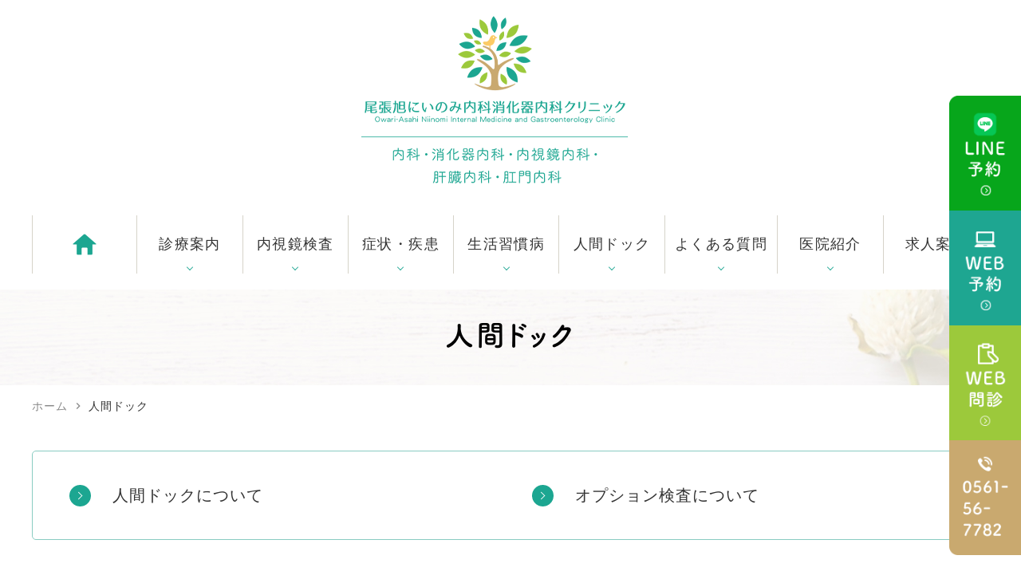

--- FILE ---
content_type: text/html; charset=UTF-8
request_url: https://www.niinomi-clinic.com/doc/
body_size: 49730
content:
<!DOCTYPE html>
<html dir="ltr" lang="ja" prefix="og: https://ogp.me/ns#">
<head>
<meta name="viewport" content="width=device-width" />
<!--meta name="viewport" content="width=device-width,minimum-scale=1.0,maximum-scale=2.0,user-scalable=yes,initial-scale=1.0" /-->
<meta http-equiv="Content-Type" content="text/html; charset=UTF-8" />
<!-- Google Tag Manager -->
<script>(function(w,d,s,l,i){w[l]=w[l]||[];w[l].push({'gtm.start':
new Date().getTime(),event:'gtm.js'});var f=d.getElementsByTagName(s)[0],
j=d.createElement(s),dl=l!='dataLayer'?'&l='+l:'';j.async=true;j.src=
'https://www.googletagmanager.com/gtm.js?id='+i+dl;f.parentNode.insertBefore(j,f);
})(window,document,'script','dataLayer','GTM-TQ5CQKS');</script>
<!-- End Google Tag Manager -->

		<!-- All in One SEO 4.4.7 - aioseo.com -->
		<title>尾張旭市で人間ドックなら尾張旭にいのみ内科消化器内科クリニック</title>
		<meta name="description" content="愛知県尾張旭市の尾張旭にいのみ内科消化器内科クリニックでは、鎮静剤を用いた胃カメラ検査・大腸カメラ検査などを含む人間ドックを行っています。多数のコースをご用意しておりますので、お気軽にお問合せください。" />
		<meta name="robots" content="max-image-preview:large" />
		<link rel="canonical" href="https://www.niinomi-clinic.com/doc/" />
		<meta name="generator" content="All in One SEO (AIOSEO) 4.4.7" />
		<meta property="og:locale" content="ja_JP" />
		<meta property="og:site_name" content="尾張旭にいのみ内科消化器内科クリニック | 尾張旭にいのみ内科消化器内科クリニック" />
		<meta property="og:type" content="article" />
		<meta property="og:title" content="尾張旭市で人間ドックなら尾張旭にいのみ内科消化器内科クリニック" />
		<meta property="og:description" content="愛知県尾張旭市の尾張旭にいのみ内科消化器内科クリニックでは、鎮静剤を用いた胃カメラ検査・大腸カメラ検査などを含む人間ドックを行っています。多数のコースをご用意しておりますので、お気軽にお問合せください。" />
		<meta property="og:url" content="https://www.niinomi-clinic.com/doc/" />
		<meta property="article:published_time" content="2021-11-02T02:55:36+00:00" />
		<meta property="article:modified_time" content="2023-12-12T01:22:16+00:00" />
		<meta name="twitter:card" content="summary" />
		<meta name="twitter:title" content="尾張旭市で人間ドックなら尾張旭にいのみ内科消化器内科クリニック" />
		<meta name="twitter:description" content="愛知県尾張旭市の尾張旭にいのみ内科消化器内科クリニックでは、鎮静剤を用いた胃カメラ検査・大腸カメラ検査などを含む人間ドックを行っています。多数のコースをご用意しておりますので、お気軽にお問合せください。" />
		<script type="application/ld+json" class="aioseo-schema">
			{"@context":"https:\/\/schema.org","@graph":[{"@type":"BreadcrumbList","@id":"https:\/\/www.niinomi-clinic.com\/doc\/#breadcrumblist","itemListElement":[{"@type":"ListItem","@id":"https:\/\/www.niinomi-clinic.com\/#listItem","position":1,"item":{"@type":"WebPage","@id":"https:\/\/www.niinomi-clinic.com\/","name":"\u5bb6","description":"\u5c3e\u5f35\u65ed\u5e02\u57ce\u524d\u753a\u306b\u3042\u308b\u5c3e\u5f35\u65ed\u306b\u3044\u306e\u307f\u5185\u79d1\u6d88\u5316\u5668\u5185\u79d1\u3067\u306f\u3001\u5730\u57df\u306e\u304b\u304b\u308a\u3064\u3051\u533b\u3068\u3057\u3066\u5185\u79d1\u30fb\u6d88\u5316\u5668\u5185\u79d1\u30fb\u5185\u8996\u93e1\u5185\u79d1\u30fb\u809b\u9580\u5185\u79d1\u30fb\u809d\u81d3\u5185\u79d1\u306a\u3069\u306e\u8a3a\u7642\u306b\u5bfe\u5fdc\u3057\u3066\u304a\u308a\u307e\u3059\u3002\u98a8\u90aa\u3084\u751f\u6d3b\u7fd2\u6163\u75c5\u306e\u8a3a\u7642\u304b\u3089\u5c02\u9580\u533b\u306b\u3088\u308b\u82e6\u75db\u306e\u5c11\u306a\u3044\u80c3\u30ab\u30e1\u30e9\u3001\u5927\u8178\u30ab\u30e1\u30e9\u691c\u67fb\u306a\u3069\u3082\u884c\u3063\u3066\u304a\u308a\u307e\u3059\u3002\u540d\u9244\u702c\u6238\u7dda\u306e\u300c\u5c3e\u5f35\u65ed\u99c5\u300d\u300c\u65ed\u524d\u99c5\u300d\u3088\u308a\u3082\u5f92\u6b69\u3067\u3054\u6765\u9662\u3044\u305f\u3060\u3051\u307e\u3059\u3002\u307e\u305f\u3001\u540d\u53e4\u5c4b\u5e02\u3001\u6625\u65e5\u4e95\u5e02\u306a\u3069\u304b\u3089\u3082\u3054\u6765\u9662\u306b\u9802\u3044\u3066\u304a\u308a\u307e\u3059\u3002","url":"https:\/\/www.niinomi-clinic.com\/"},"nextItem":"https:\/\/www.niinomi-clinic.com\/doc\/#listItem"},{"@type":"ListItem","@id":"https:\/\/www.niinomi-clinic.com\/doc\/#listItem","position":2,"item":{"@type":"WebPage","@id":"https:\/\/www.niinomi-clinic.com\/doc\/","name":"\u4eba\u9593\u30c9\u30c3\u30af","description":"\u611b\u77e5\u770c\u5c3e\u5f35\u65ed\u5e02\u306e\u5c3e\u5f35\u65ed\u306b\u3044\u306e\u307f\u5185\u79d1\u6d88\u5316\u5668\u5185\u79d1\u30af\u30ea\u30cb\u30c3\u30af\u3067\u306f\u3001\u93ae\u9759\u5264\u3092\u7528\u3044\u305f\u80c3\u30ab\u30e1\u30e9\u691c\u67fb\u30fb\u5927\u8178\u30ab\u30e1\u30e9\u691c\u67fb\u306a\u3069\u3092\u542b\u3080\u4eba\u9593\u30c9\u30c3\u30af\u3092\u884c\u3063\u3066\u3044\u307e\u3059\u3002\u591a\u6570\u306e\u30b3\u30fc\u30b9\u3092\u3054\u7528\u610f\u3057\u3066\u304a\u308a\u307e\u3059\u306e\u3067\u3001\u304a\u6c17\u8efd\u306b\u304a\u554f\u5408\u305b\u304f\u3060\u3055\u3044\u3002","url":"https:\/\/www.niinomi-clinic.com\/doc\/"},"previousItem":"https:\/\/www.niinomi-clinic.com\/#listItem"}]},{"@type":"Organization","@id":"https:\/\/www.niinomi-clinic.com\/#organization","name":"\u5c3e\u5f35\u65ed\u306b\u3044\u306e\u307f\u5185\u79d1\u6d88\u5316\u5668\u5185\u79d1\u30af\u30ea\u30cb\u30c3\u30af","url":"https:\/\/www.niinomi-clinic.com\/"},{"@type":"WebPage","@id":"https:\/\/www.niinomi-clinic.com\/doc\/#webpage","url":"https:\/\/www.niinomi-clinic.com\/doc\/","name":"\u5c3e\u5f35\u65ed\u5e02\u3067\u4eba\u9593\u30c9\u30c3\u30af\u306a\u3089\u5c3e\u5f35\u65ed\u306b\u3044\u306e\u307f\u5185\u79d1\u6d88\u5316\u5668\u5185\u79d1\u30af\u30ea\u30cb\u30c3\u30af","description":"\u611b\u77e5\u770c\u5c3e\u5f35\u65ed\u5e02\u306e\u5c3e\u5f35\u65ed\u306b\u3044\u306e\u307f\u5185\u79d1\u6d88\u5316\u5668\u5185\u79d1\u30af\u30ea\u30cb\u30c3\u30af\u3067\u306f\u3001\u93ae\u9759\u5264\u3092\u7528\u3044\u305f\u80c3\u30ab\u30e1\u30e9\u691c\u67fb\u30fb\u5927\u8178\u30ab\u30e1\u30e9\u691c\u67fb\u306a\u3069\u3092\u542b\u3080\u4eba\u9593\u30c9\u30c3\u30af\u3092\u884c\u3063\u3066\u3044\u307e\u3059\u3002\u591a\u6570\u306e\u30b3\u30fc\u30b9\u3092\u3054\u7528\u610f\u3057\u3066\u304a\u308a\u307e\u3059\u306e\u3067\u3001\u304a\u6c17\u8efd\u306b\u304a\u554f\u5408\u305b\u304f\u3060\u3055\u3044\u3002","inLanguage":"ja","isPartOf":{"@id":"https:\/\/www.niinomi-clinic.com\/#website"},"breadcrumb":{"@id":"https:\/\/www.niinomi-clinic.com\/doc\/#breadcrumblist"},"datePublished":"2021-11-02T02:55:36+09:00","dateModified":"2023-12-12T01:22:16+09:00"},{"@type":"WebSite","@id":"https:\/\/www.niinomi-clinic.com\/#website","url":"https:\/\/www.niinomi-clinic.com\/","name":"\u5c3e\u5f35\u65ed\u306b\u3044\u306e\u307f\u5185\u79d1\u6d88\u5316\u5668\u5185\u79d1\u30af\u30ea\u30cb\u30c3\u30af","description":"\u5c3e\u5f35\u65ed\u306b\u3044\u306e\u307f\u5185\u79d1\u6d88\u5316\u5668\u5185\u79d1\u30af\u30ea\u30cb\u30c3\u30af","inLanguage":"ja","publisher":{"@id":"https:\/\/www.niinomi-clinic.com\/#organization"}}]}
		</script>
		<!-- All in One SEO -->

<link rel="alternate" type="application/rss+xml" title="尾張旭にいのみ内科消化器内科クリニック &raquo; フィード" href="https://www.niinomi-clinic.com/feed/" />
<link rel="alternate" type="application/rss+xml" title="尾張旭にいのみ内科消化器内科クリニック &raquo; コメントフィード" href="https://www.niinomi-clinic.com/comments/feed/" />
<style id='global-styles-inline-css'>
body{--wp--preset--color--black: #000000;--wp--preset--color--cyan-bluish-gray: #abb8c3;--wp--preset--color--white: #ffffff;--wp--preset--color--pale-pink: #f78da7;--wp--preset--color--vivid-red: #cf2e2e;--wp--preset--color--luminous-vivid-orange: #ff6900;--wp--preset--color--luminous-vivid-amber: #fcb900;--wp--preset--color--light-green-cyan: #7bdcb5;--wp--preset--color--vivid-green-cyan: #00d084;--wp--preset--color--pale-cyan-blue: #8ed1fc;--wp--preset--color--vivid-cyan-blue: #0693e3;--wp--preset--color--vivid-purple: #9b51e0;--wp--preset--gradient--vivid-cyan-blue-to-vivid-purple: linear-gradient(135deg,rgba(6,147,227,1) 0%,rgb(155,81,224) 100%);--wp--preset--gradient--light-green-cyan-to-vivid-green-cyan: linear-gradient(135deg,rgb(122,220,180) 0%,rgb(0,208,130) 100%);--wp--preset--gradient--luminous-vivid-amber-to-luminous-vivid-orange: linear-gradient(135deg,rgba(252,185,0,1) 0%,rgba(255,105,0,1) 100%);--wp--preset--gradient--luminous-vivid-orange-to-vivid-red: linear-gradient(135deg,rgba(255,105,0,1) 0%,rgb(207,46,46) 100%);--wp--preset--gradient--very-light-gray-to-cyan-bluish-gray: linear-gradient(135deg,rgb(238,238,238) 0%,rgb(169,184,195) 100%);--wp--preset--gradient--cool-to-warm-spectrum: linear-gradient(135deg,rgb(74,234,220) 0%,rgb(151,120,209) 20%,rgb(207,42,186) 40%,rgb(238,44,130) 60%,rgb(251,105,98) 80%,rgb(254,248,76) 100%);--wp--preset--gradient--blush-light-purple: linear-gradient(135deg,rgb(255,206,236) 0%,rgb(152,150,240) 100%);--wp--preset--gradient--blush-bordeaux: linear-gradient(135deg,rgb(254,205,165) 0%,rgb(254,45,45) 50%,rgb(107,0,62) 100%);--wp--preset--gradient--luminous-dusk: linear-gradient(135deg,rgb(255,203,112) 0%,rgb(199,81,192) 50%,rgb(65,88,208) 100%);--wp--preset--gradient--pale-ocean: linear-gradient(135deg,rgb(255,245,203) 0%,rgb(182,227,212) 50%,rgb(51,167,181) 100%);--wp--preset--gradient--electric-grass: linear-gradient(135deg,rgb(202,248,128) 0%,rgb(113,206,126) 100%);--wp--preset--gradient--midnight: linear-gradient(135deg,rgb(2,3,129) 0%,rgb(40,116,252) 100%);--wp--preset--duotone--dark-grayscale: url('#wp-duotone-dark-grayscale');--wp--preset--duotone--grayscale: url('#wp-duotone-grayscale');--wp--preset--duotone--purple-yellow: url('#wp-duotone-purple-yellow');--wp--preset--duotone--blue-red: url('#wp-duotone-blue-red');--wp--preset--duotone--midnight: url('#wp-duotone-midnight');--wp--preset--duotone--magenta-yellow: url('#wp-duotone-magenta-yellow');--wp--preset--duotone--purple-green: url('#wp-duotone-purple-green');--wp--preset--duotone--blue-orange: url('#wp-duotone-blue-orange');--wp--preset--font-size--small: 13px;--wp--preset--font-size--medium: 20px;--wp--preset--font-size--large: 36px;--wp--preset--font-size--x-large: 42px;}.has-black-color{color: var(--wp--preset--color--black) !important;}.has-cyan-bluish-gray-color{color: var(--wp--preset--color--cyan-bluish-gray) !important;}.has-white-color{color: var(--wp--preset--color--white) !important;}.has-pale-pink-color{color: var(--wp--preset--color--pale-pink) !important;}.has-vivid-red-color{color: var(--wp--preset--color--vivid-red) !important;}.has-luminous-vivid-orange-color{color: var(--wp--preset--color--luminous-vivid-orange) !important;}.has-luminous-vivid-amber-color{color: var(--wp--preset--color--luminous-vivid-amber) !important;}.has-light-green-cyan-color{color: var(--wp--preset--color--light-green-cyan) !important;}.has-vivid-green-cyan-color{color: var(--wp--preset--color--vivid-green-cyan) !important;}.has-pale-cyan-blue-color{color: var(--wp--preset--color--pale-cyan-blue) !important;}.has-vivid-cyan-blue-color{color: var(--wp--preset--color--vivid-cyan-blue) !important;}.has-vivid-purple-color{color: var(--wp--preset--color--vivid-purple) !important;}.has-black-background-color{background-color: var(--wp--preset--color--black) !important;}.has-cyan-bluish-gray-background-color{background-color: var(--wp--preset--color--cyan-bluish-gray) !important;}.has-white-background-color{background-color: var(--wp--preset--color--white) !important;}.has-pale-pink-background-color{background-color: var(--wp--preset--color--pale-pink) !important;}.has-vivid-red-background-color{background-color: var(--wp--preset--color--vivid-red) !important;}.has-luminous-vivid-orange-background-color{background-color: var(--wp--preset--color--luminous-vivid-orange) !important;}.has-luminous-vivid-amber-background-color{background-color: var(--wp--preset--color--luminous-vivid-amber) !important;}.has-light-green-cyan-background-color{background-color: var(--wp--preset--color--light-green-cyan) !important;}.has-vivid-green-cyan-background-color{background-color: var(--wp--preset--color--vivid-green-cyan) !important;}.has-pale-cyan-blue-background-color{background-color: var(--wp--preset--color--pale-cyan-blue) !important;}.has-vivid-cyan-blue-background-color{background-color: var(--wp--preset--color--vivid-cyan-blue) !important;}.has-vivid-purple-background-color{background-color: var(--wp--preset--color--vivid-purple) !important;}.has-black-border-color{border-color: var(--wp--preset--color--black) !important;}.has-cyan-bluish-gray-border-color{border-color: var(--wp--preset--color--cyan-bluish-gray) !important;}.has-white-border-color{border-color: var(--wp--preset--color--white) !important;}.has-pale-pink-border-color{border-color: var(--wp--preset--color--pale-pink) !important;}.has-vivid-red-border-color{border-color: var(--wp--preset--color--vivid-red) !important;}.has-luminous-vivid-orange-border-color{border-color: var(--wp--preset--color--luminous-vivid-orange) !important;}.has-luminous-vivid-amber-border-color{border-color: var(--wp--preset--color--luminous-vivid-amber) !important;}.has-light-green-cyan-border-color{border-color: var(--wp--preset--color--light-green-cyan) !important;}.has-vivid-green-cyan-border-color{border-color: var(--wp--preset--color--vivid-green-cyan) !important;}.has-pale-cyan-blue-border-color{border-color: var(--wp--preset--color--pale-cyan-blue) !important;}.has-vivid-cyan-blue-border-color{border-color: var(--wp--preset--color--vivid-cyan-blue) !important;}.has-vivid-purple-border-color{border-color: var(--wp--preset--color--vivid-purple) !important;}.has-vivid-cyan-blue-to-vivid-purple-gradient-background{background: var(--wp--preset--gradient--vivid-cyan-blue-to-vivid-purple) !important;}.has-light-green-cyan-to-vivid-green-cyan-gradient-background{background: var(--wp--preset--gradient--light-green-cyan-to-vivid-green-cyan) !important;}.has-luminous-vivid-amber-to-luminous-vivid-orange-gradient-background{background: var(--wp--preset--gradient--luminous-vivid-amber-to-luminous-vivid-orange) !important;}.has-luminous-vivid-orange-to-vivid-red-gradient-background{background: var(--wp--preset--gradient--luminous-vivid-orange-to-vivid-red) !important;}.has-very-light-gray-to-cyan-bluish-gray-gradient-background{background: var(--wp--preset--gradient--very-light-gray-to-cyan-bluish-gray) !important;}.has-cool-to-warm-spectrum-gradient-background{background: var(--wp--preset--gradient--cool-to-warm-spectrum) !important;}.has-blush-light-purple-gradient-background{background: var(--wp--preset--gradient--blush-light-purple) !important;}.has-blush-bordeaux-gradient-background{background: var(--wp--preset--gradient--blush-bordeaux) !important;}.has-luminous-dusk-gradient-background{background: var(--wp--preset--gradient--luminous-dusk) !important;}.has-pale-ocean-gradient-background{background: var(--wp--preset--gradient--pale-ocean) !important;}.has-electric-grass-gradient-background{background: var(--wp--preset--gradient--electric-grass) !important;}.has-midnight-gradient-background{background: var(--wp--preset--gradient--midnight) !important;}.has-small-font-size{font-size: var(--wp--preset--font-size--small) !important;}.has-medium-font-size{font-size: var(--wp--preset--font-size--medium) !important;}.has-large-font-size{font-size: var(--wp--preset--font-size--large) !important;}.has-x-large-font-size{font-size: var(--wp--preset--font-size--x-large) !important;}
</style>
<link rel='stylesheet' id='vender-style-css'  href='https://www.niinomi-clinic.com/wp-content/themes/original/assets/vender/vender.css' media='all' />
<link rel='stylesheet' id='scrollhint-style-css'  href='https://unpkg.com/scroll-hint@latest/css/scroll-hint.css' media='all' />
<link rel='stylesheet' id='bond-style-css'  href='https://www.niinomi-clinic.com/wp-content/themes/original/assets/css/bond.css' media='all' />
<link rel='stylesheet' id='original-style-css'  href='https://www.niinomi-clinic.com/wp-content/themes/original/assets/css/originalstyle.css' media='all' />
<link rel='stylesheet' id='theme-style-css'  href='https://www.niinomi-clinic.com/wp-content/themes/original/style.css' media='all' />
<script src='https://cdnjs.cloudflare.com/ajax/libs/picturefill/3.0.2/picturefill.js' id='picturefill-script-js'></script>
<link href="https://fonts.googleapis.com/icon?family=Material+Icons" rel="stylesheet">
<link rel=“shortcut icon” href=“#”>
  <script>
  (function(d) {
    var config = {
      kitId: 'rvm0tfz',
      scriptTimeout: 3000,
      async: true
    },
    h=d.documentElement,t=setTimeout(function(){h.className=h.className.replace(/\bwf-loading\b/g,"")+" wf-inactive";},config.scriptTimeout),tk=d.createElement("script"),f=false,s=d.getElementsByTagName("script")[0],a;h.className+=" wf-loading";tk.src='https://use.typekit.net/'+config.kitId+'.js';tk.async=true;tk.onload=tk.onreadystatechange=function(){a=this.readyState;if(f||a&&a!="complete"&&a!="loaded")return;f=true;clearTimeout(t);try{Typekit.load(config)}catch(e){}};s.parentNode.insertBefore(tk,s)
  })(document);
</script>
<link rel="preconnect" href="https://fonts.googleapis.com">
<link rel="preconnect" href="https://fonts.gstatic.com" crossorigin>
<link href="https://fonts.googleapis.com/css2?family=Zen+Maru+Gothic:wght@400;500;700&display=swap" rel="stylesheet">
<link rel="stylesheet" href="https://www.niinomi-clinic.com/wp-content/themes/original/assets/css/colorbox.css" />
<script defer src="https://www.niinomi-clinic.com/wp-content/themes/original/assets/js/jquery.colorbox-min.js"></script>
<script src="https://www.niinomi-clinic.com/wp-content/themes/original/assets/js/jquery.colorbox.js"></script>
<script defer>
window.addEventListener( 'load', function(){
  jQuery(function($) {
  $(".no_anchor").colorbox({
      inline:true,
      maxWidth:"100%",
      maxHeight:"90%",
      opacity: 0.7
    });
  });
}, false);
</script>
</head>
<body class="page-template-default page page-id-31 page-name-doc" ><!-- Google Tag Manager (noscript) -->
<noscript><iframe src="https://www.googletagmanager.com/ns.html?id=GTM-TQ5CQKS"
height="0" width="0" style="display:none;visibility:hidden"></iframe></noscript>
<!-- End Google Tag Manager (noscript) -->

<div id="loading__wrapper">
<div id="wrap">
<header id="header" class="header">
    <div class="container">
        <div class="header_inner not_home">
        <div class="header_logo">            <a href="https://www.niinomi-clinic.com/"><img src="https://www.niinomi-clinic.com/wp-content/themes/original/assets/img/common/logo.png" alt="尾張旭にいのみ内科消化器内科クリニック"></a>
        		</div>        </div>
    </div>
    <nav id="sp_nav" class="sp sp_nav">
        <ul class="header_nav">
            <li class="header_nav-item"><a href="https://www.niinomi-clinic.com/"><img src="https://www.niinomi-clinic.com/wp-content/themes/original/assets/img/common/sp_gnavi01.png" alt="ホーム"></a></li>
			<li class="header_nav-item"><a href="tel:0561-56-7782"><img src="https://www.niinomi-clinic.com/wp-content/themes/original/assets/img/common/sp_gnavi02.png" alt="電話"></a></li>
            <!-- <li class="header_nav-item"><a href="#pop-content1" class="no_anchor"><img src="https://www.niinomi-clinic.com/wp-content/themes/original/assets/img/common/sp_gnavi02.png" alt="電話"></a></li> -->
            <li class="header_nav-item"><a href="https://niinomi.reserve.ne.jp" target="_blank" rel="noopener" onclick="gtag('event', 'web-tap2', {'event_category': 'web2','event_label': 'main2'});"><img src="https://www.niinomi-clinic.com/wp-content/themes/original/assets/img/common/sp_gnavi03.png" alt="WEB予約"></a></li>
            <li class="header_nav-item"><a href="https://www.niinomi-clinic.com/doctor/#a04"><img src="https://www.niinomi-clinic.com/wp-content/themes/original/assets/img/common/sp_gnavi04.png" alt="アクセス"></a></li>
            <li id="toggle" class="header_nav-item"><a><img src="https://www.niinomi-clinic.com/wp-content/themes/original/assets/img/common/sp_gnavi05.png" alt="メニュー"></a></li>
        </ul>
    </nav>
</header>
<div class="sec_pop_contents" style="display: none;">
  <div class="sec_pop" id="pop-content1">
    <div class="sec_pop_box sec_pop_box1">
    <p class="pop_text"><a href="https://niinomi.reserve.ne.jp/sp/index.php?" target="_blank">【予約に関するお問い合わせはこちらをタップ】<br>診療、検査、健診、予防接種、点滴はweb予約をご利用いただけます。<br>尚、ご予約のご確認も可能です。</a></p>
    <p class="pop_text"><a href="https://www.niinomi-clinic.com/blog/#a2045">【まずはこちらをご確認ください】<br>よくあるご質問をおまとめしております。</a></p>
    <p class="pop_text"><a href="tel:0561-56-7782">【予約以外に関するお問い合わせはこちらをタップ】<br>お電話にて対応させていただきます。</a></p>
    </div>
  </div>
</div>

<nav id="nav">
  <div class="container">
    <ul id="menu-header_menu" class="header_menu">
      <li class="menu-item nav01"><a href="https://www.niinomi-clinic.com/"><img src="https://www.niinomi-clinic.com/wp-content/themes/original/assets/img/common/nav_home.png" alt="ホーム" class="pc"><span class="sp">ホーム</span></a></li>
      <li class="menu-item nav02"><a>診療案内</a>
        <ul class="sub-menu">
          <li><a href="https://www.niinomi-clinic.com/internal_medicine">一般内科</a></li>
          <li><a href="https://www.niinomi-clinic.com/gastroenterology">消化器内科</a></li>
          <li><a href="https://www.niinomi-clinic.com/liver">肝臓内科</a></li>
          <li><a href="https://www.niinomi-clinic.com/proctology">肛門内科</a></li>
          <li><a href="https://www.niinomi-clinic.com/medical">健康診断</a></li>
          <li><a href="https://www.niinomi-clinic.com/medical/#a02">予防接種</a></li>
          <li><a href="https://www.niinomi-clinic.com/doc">人間ドック</a></li>
			<li><a href="https://www.niinomi-clinic.com/ct-scan">CT検査</a></li>
			<li><a href="https://www.niinomi-clinic.com/free">自費診療</a></li>
			<li><a href="https://www.niinomi-clinic.com/flora">腸内フローラ検査</a></li>
			
        </ul>
      </li>
      <li class="menu-item nav03"><a>内視鏡検査</a>
        <ul class="sub-menu">
          <li><a href="https://www.niinomi-clinic.com/endoscopy">当院の内視鏡検査</a></li>
			<li><a href="https://www.niinomi-clinic.com/gastroscope">胃カメラ検査</a></li>
			<li><a href="https://www.niinomi-clinic.com/comic_ikamera">漫画で分かる<br />胃カメラ検査</a></li>
          <li><a href="https://www.niinomi-clinic.com/colonscope">大腸内視鏡検査</a></li>
			<li><a href="https://www.niinomi-clinic.com/comic_daichou">漫画で分かる<br />大腸カメラ検査</a></li>
			<li><a href="https://www.niinomi-clinic.com/polyp/">大腸ポリープ切除</a></li>
			<li><a href="https://www.niinomi-clinic.com/colonscope-reservation/">大腸カメラ検査の予約について</a></li>
        </ul>
      </li>
		<li class="menu-item sp-menu nav04 custom_nav"><a>症状・疾患</a>
			<div class="sub-menu_wrap">
				<div class="sub-menu_box">
					<p class="navTitle"><a>部位ごとの症状から探す</a></p>
					<ul class="sub-menu">
              <li><a href="https://www.niinomi-clinic.com/symptom/#a01">胸部の症状</a></li>
              <li><a href="https://www.niinomi-clinic.com/symptom/#a02">腹部の症状</a></li>
              <li><a href="https://www.niinomi-clinic.com/symptom/#a03">直腸部の症状</a></li>
            </ul>
          </div>
			<div class="sub-menu_box pc_sub-menu_box_col2">
					<p class="navTitle"><a>症状</a></p>
            <ul class="sub-menu">
              <li><a href="https://www.niinomi-clinic.com/heartburn">胸焼け</a></li>
				<li><a href="https://www.niinomi-clinic.com/throat">喉がつかえる</a></li>
				<li><a href="https://www.niinomi-clinic.com/vomiting">吐き気・嘔吐</a></li>
              <li><a href="https://www.niinomi-clinic.com/stomach_leaning">胃痛・胃もたれ</a></li>
              <li><a href="https://www.niinomi-clinic.com/stomach_ache">腹痛</a></li>
              <li><a href="https://www.niinomi-clinic.com/anorexia">食欲不振</a></li>
            </ul>
					<ul class="sub-menu">
				<li><a href="https://www.niinomi-clinic.com/diarrhea">下痢</a></li>
				<li><a href="https://www.niinomi-clinic.com/constipation">便秘</a></li>
				<li><a href="https://www.niinomi-clinic.com/blood_stool">血便</a></li>
				<li><a href="https://www.niinomi-clinic.com/bensenketsu">便潜血陽性</a></li>
            </ul>
          </div>
			<div class="sub-menu_box pc_sub-menu_box_col2">
					<p class="navTitle"><a>疾患</a></p>
					<ul class="sub-menu">
				<li><a href="https://www.niinomi-clinic.com/esophageal_cancer">食道がん</a></li>
				<li><a href="https://www.niinomi-clinic.com/gastric-cancer">胃がん</a></li>
				<li><a href="https://www.niinomi-clinic.com/reflux">逆流性食道炎</a></li>
				<li><a href="https://www.niinomi-clinic.com/gastric_ulcer">胃潰瘍・<br />十二指腸潰瘍</a></li>
				<li><a href="https://www.niinomi-clinic.com/pylori">ピロリ菌</a></li>
				<li><a href="https://www.niinomi-clinic.com/anisakis">アニサキス症</a></li>
            </ul>
            <ul class="sub-menu">
			  <li><a href="https://www.niinomi-clinic.com/chronic_gastritis">慢性胃炎</a></li>
              <li><a href="https://www.niinomi-clinic.com/colon_cancer">大腸がん</a></li>
              <li><a href="https://www.niinomi-clinic.com/polyp">大腸ポリープ</a></li>
              <li><a href="https://www.niinomi-clinic.com/ibs">過敏性腸症候群</a></li>
				<li><a href="https://www.niinomi-clinic.com/uc">潰瘍性大腸炎・<br />クローン病</a></li>
              <li><a href="https://www.niinomi-clinic.com/enteritis">虚血性腸炎</a></li>
            </ul>
          </div>
        </div>
      </li>
		<li class="menu-item nav03"><a>生活習慣病</a>
        <ul class="sub-menu">
			<li><a href="https://www.niinomi-clinic.com/lifestyle">生活習慣病とは</a></li>
			<li><a href="https://www.niinomi-clinic.com/hypertension">高血圧</a></li>
			<li><a href="https://www.niinomi-clinic.com/diabetes">糖尿病</a></li>
			<li><a href="https://www.niinomi-clinic.com/fatty-liver">脂肪肝</a></li>
			<li><a href="https://www.niinomi-clinic.com/lifestyle/#a03">脂質異常症</a></li>
			<li><a href="https://www.niinomi-clinic.com/lifestyle/#a04">高尿酸血症<br />（痛風）</a></li>
			<li><a href="https://www.niinomi-clinic.com/lifestyle/#a05">メタボリックシンドローム</a></li>
        </ul></li>
		<li class="menu-item nav03"><a>人間ドック</a>
        <ul class="sub-menu">
			<li><a href="https://www.niinomi-clinic.com/doc/#a10">胃カメラ<br />人間ドック</a></li>
          <li><a href="https://www.niinomi-clinic.com/doc/#a11">胃ABC人間ドック</a></li>
          <li><a href="https://www.niinomi-clinic.com/doc/#a12">プレミアム<br />消化器ドック</a></li>
			<li><a href="https://www.niinomi-clinic.com/doc/#a14">胃カメラ単品</a></li>
			<li><a href="https://www.niinomi-clinic.com/doc/#a15">大腸カメラ単品</a></li>
			<li><a href="https://www.niinomi-clinic.com/doc/#a16">胃カメラ人間ドック+全身CT検査</a></li>
			<li><a href="https://www.niinomi-clinic.com/doc/#a17">胃・大腸カメラ<br />人間ドック</a></li>
			<li><a href="https://www.niinomi-clinic.com/doc/#a18">オプション検査</a></li>
        </ul>
      </li>
      
		<li class="menu-item nav05"><a>よくある質問</a>
        <ul class="sub-menu">
          <li><a href="https://www.niinomi-clinic.com/question/#a01">診療に関するQ&A</a></li>
          <li><a href="https://www.niinomi-clinic.com/question/#a02">胃内視鏡検査に関するQ&A</a></li>
          <li><a href="https://www.niinomi-clinic.com/question/#a03">大腸内視鏡検査に関するQ&A</a></li>
        </ul>
      </li>
		<li class="menu-item nav06"><a>医院紹介</a>
        <ul class="sub-menu">
          <li><a href="https://www.niinomi-clinic.com/doctor/#a01">医師紹介</a></li>
          <li><a href="https://www.niinomi-clinic.com/doctor/#a02">医院紹介</a></li>
          <li><a href="https://www.niinomi-clinic.com/doctor/#a03">診療時間</a></li>
          <li><a href="https://www.niinomi-clinic.com/doctor/#a04">アクセス</a></li>
			<!--<li><a href="https://www.niinomi-clinic.com/recruit">求人案内</a></li>-->
        </ul>
      </li>
		<li class="menu-item nav07"><a href="https://www.niinomi-clinic.com/recruit/">求人案内</a></li>
    </ul>
  </div>
</nav>
<div id="page_title"><div class="container">
<h1 class="page_title">人間ドック</h1>
</div></div>
<nav id="breadcrumb">
<div class="container">
<ol itemscope itemtype="http://schema.org/BreadcrumbList">
<li itemscope itemprop="itemListElement" itemtype="http://schema.org/ListItem"><a href="https://www.niinomi-clinic.com" itemprop="item"><span itemprop="name">ホーム</span></a><meta itemprop="position" content="1" />&nbsp;<i class="material-icons">chevron_right</i>&nbsp;</li>
<li class="current" itemscope itemprop="itemListElement" itemtype="http://schema.org/ListItem"><a href="https://www.niinomi-clinic.com/doc/"><span itemprop="name">人間ドック</span></a><meta itemprop="position" content="2" /></li>
</ol>
</div>
</nav>
<div id="contents">
<div class="inner">
<main id="main" class="mce-content-body post-type-page wow wp-block">
<div class="container">
<ul class="link_anchor link_col_2">
	<li><a href="#a01">人間ドックについて</a></li>
	<li><a href="#a02">オプション検査について</a></li>
</ul>
</div>
<section id="a01" class="section">
<div class="container">
<h2>人間ドックについて</h2>
<p>一般的な健康診断は、疾患の可能性を調べるのみで診断には精密検査が必要になるケースが多く、さらに進行した状態でなければ発見できない疾患も少なくありません。また、安全に、そして効率よく早期発見が可能な検査がある場合でも、実施できる医療機関が少ないことから健康診断には組み込まれていないケースもあります。<br />
年齢やライフスタイル、体質や家族歴、基礎疾患などによってリスクの高い疾患は大きく変わってきます。そうしたリスクの高い疾患の精密な検査を組み込んで早期発見につなげることを可能にするのが人間ドックです。<br />
日本ではがんによる死亡者数が年間30万人以上になっており、中でも大腸がんや胃がんはがんによる死亡原因の中で長年上位を占めています。胃がんや大腸がんは、内視鏡検査で早期発見が可能であり、早期発見によってほとんどの場合は完治が望めます。胃がんや大腸がんは自覚症状のない段階で受ける内視鏡検査によって唯一発見が可能です。人間ドックで内視鏡検査を受けることで、がんによる死亡リスクやQOL(クオリティ・オブ・ライフ)の大幅な低下を防ぐことが可能になります。<br />
また、人間ドックでは、より精密な検査によって生活習慣病の早期発見も可能になります。<br />
当院では内視鏡検査やエコー検査などを組み込んだ精度の高いメニューを各種ご用意し、ご希望に合わせたアレンジやオプション検査も提供できるようにしています。結果のご説明や健康に役立つアドバイスなどもしっかり行っていますので、お気軽にお問い合わせください。</p>
</div>
</section>
<section id="a0" class="section">
<div class="container">
<div class="box_border">
<h3 id="a10">胃カメラ人間ドック【鎮静剤使用】</h3>
<table class="table_address">
<tbody>
<tr>
<th>料金</th>
<td style="text-align: left;"><strong><span style="color: #1ca691; font-size: 20px;">33,000円（税込36,300円）<br />
</span></strong></td>
</tr>
</tbody>
</table>
<h4>経口・経鼻選択可能な胃カメラで行う人間ドック</h4>
<p>こちらのコースは一般的な人間ドックコースに、胃内視鏡検査を追加したコースとなっております。 日本消化器学会専門医である院長が全ての胃内視鏡検査を実施しております。 ご希望の方に鎮静剤を使用する事や、極細スコープにて検査を行うことで検査時の負担を最大限軽減するよう工夫しております。 検査方法は経口内視鏡・経鼻内視鏡どちらにも対応しており、患者様にご選択いただいております。<br />
<br />
</p>
<p class="btnstyle"><a href="https://www.mrso.jp/mrs/niinomi/Plans/detail/50814" target="_blank" rel="noopener">ご予約・詳細はこちら</a></p>
</div>
<div class="box_border">
<h3 id="a11">バリウム・カメラが苦手な方向け!胃ABC人間ドック</h3>
<table class="table_address">
<tbody>
<tr>
<th>料金</th>
<td style="text-align: left;"><strong><span style="color: #1ca691; font-size: 20px;">25,000円（税込27,500円）<br />
</span></strong></td>
</tr>
</tbody>
</table>
<h4>血液採取による胃ABCで行う人間ドック</h4>
<p>こちらのコースは一般的な人間ドックコースに、胃ABC検査を追加したコースとなっております。<br />
バリウム検査や胃内視鏡検査が苦手な方におすすめしております。<br />
<br />
</p>
<p class="btnstyle"><a href="https://www.mrso.jp/mrs/niinomi/Plans/detail/50994" target="_blank" rel="noopener">ご予約・詳細はこちら</a></p>
</div>
<div class="box_border">
<h3 id="a12">プレミアム消化器ドック<br />
(胃カメラ+大腸カメラ+腫瘍マーカー+全身CT)</h3>
<table class="table_address">
<tbody>
<tr>
<th>料金</th>
<td style="text-align: left;"><strong><span style="font-size: 20px; color: #1ca691;">70,000円（税込77,000円）<br />
</span></strong></td>
</tr>
</tbody>
</table>
<h4>全身の検査が同時に可能!全身CT</h4>
<p>当院は１日で、胃内視鏡検査、大腸内視鏡検査、さらに全身のCT検査を受けることが可能です。<br />
再度来院する必要がないだけでなく、前日や当日などに行う食事制限や内服調整も1日で済みます。<br />
全身の症状にお困りの方や、一度広範囲な検査をご希望の方におすすめのコースです。<br />
<br />
</p>
<p class="btnstyle"><a href="https://www.mrso.jp/mrs/niinomi/Plans/detail/51001" target="_blank" rel="noopener">ご予約・詳細はこちら</a></p>
</div>
<div class="box_border">
<h3 id="a13">健康診断</h3>
<table class="table_address">
<tbody>
<tr>
<th>料金</th>
<td style="text-align: left;"><strong><span style="color: #1ca691; font-size: 20px;">10,000円（税込11,000円）<br />
</span></strong></td>
</tr>
</tbody>
</table>
<h4>標準的な健康診断でお体の状態を検査</h4>
<p>血液検査、レントゲン、心電図等の必要項目をまとめた標準的な健康診断です。<br />
敵健康診断、雇用時健康診断、就学前健康診断など特定健診の必要項目に対応しております。<br />
<br />
</p>
<p class="btnstyle"><a href="https://www.mrso.jp/mrs/niinomi/Plans/detail/50838" target="_blank" rel="noopener">ご予約・詳細はこちら</a></p>
</div>
<div class="box_border">
<h3 id="a14">【胃の不調が気になる方に】苦痛の少ない胃カメラ単品</h3>
<table class="table_address">
<tbody>
<tr>
<th>料金</th>
<td style="text-align: left;"><strong><span style="color: #1ca691; font-size: 20px;">17,000円（税込18,700円）<br />
</span></strong></td>
</tr>
</tbody>
</table>
<h4>経口・経鼻選択可能な胃カメラドック</h4>
<p>胃の不調が気になる方に向けた胃カメラドックです。<br />
当院の胃カメラ検査は、鎮静剤の使用や、極細スコープの使用により検査時の苦痛が最大限軽減することができます。<br />
検査方法は、経口内視鏡と経鼻内視鏡からご希望の検査方法をお選びいただけます。<br />
<br />
</p>
<p class="btnstyle"><a href="https://www.mrso.jp/mrs/niinomi/Plans/detail/50836" target="_blank" rel="noopener">ご予約・詳細はこちら</a></p>
</div>
<div class="box_border">
<h3 id="a15">【大腸の不調が気になる方に】苦痛の少ない大腸カメラ単品</h3>
<table class="table_address">
<tbody>
<tr>
<th>料金</th>
<td style="text-align: left;"><strong><span style="color: #1ca691; font-size: 20px;">20,000円（税込22,000円）<br />
</span></strong></td>
</tr>
</tbody>
</table>
<h4>大腸内視鏡ドック</h4>
<p>初期の大腸がんにはほとんど自覚症状がない場合が多く、血便や排便障害などの症状が現れて受診した時にはすでに、他臓器などに転移し、進行している場合があります。<br />
定期的な大腸内視鏡検査を行うことで、早期発見・治療につながり、救える命も多くなると考えており、当院では多くの方に受けて頂けるよう「苦痛の少ない大腸内視鏡検査」を提供しております。<br />
症状がない方でも1度検査を受けて頂くことをおすすめいたします。<br />
<br />
</p>
<p class="btnstyle"><a href="https://www.mrso.jp/mrs/niinomi/Plans/detail/50827" target="_blank" rel="noopener">ご予約・詳細はこちら</a></p>
</div>
<div class="box_border">
<h3 id="a16">胃カメラ人間ドック+全身CT検査</h3>
<table class="table_address">
<tbody>
<tr>
<th>料金</th>
<td style="text-align: left;"><strong><span style="color: #1ca691; font-size: 20px;">51,000円（税込56,100円）<br />
</span></strong></td>
</tr>
</tbody>
</table>
<h4>脳・肺・腹部のCT検査をプラスした人間ドック</h4>
<p>CT検査機器を完備し、内視鏡検査にプラスで、より精密な検査を行うことができます。<br />
肺がんや膵臓がんをはじめとする全身の腫瘍を強力にスクリーニングいたします。<br />
短時間で全身の検査を行いたい方におすすめのコースとなっております。<br />
<br />
</p>
<p class="btnstyle"><a href="https://www.mrso.jp/mrs/niinomi/Plans/detail/50810" target="_blank" rel="noopener">ご予約・詳細はこちら</a></p>
</div>
<div class="box_border">
<h3 id="a17">胃・大腸カメラ人間ドック</h3>
<table class="table_address">
<tbody>
<tr>
<th>料金</th>
<td style="text-align: left;"><strong><span style="color: #1ca691; font-size: 20px;">50,000円（税込55,000円）<br />
</span></strong></td>
</tr>
</tbody>
</table>
<h4>同日検査可能!胃・大腸内視鏡人間ドック</h4>
<p>当院は胃内視鏡検査、大腸内視鏡検査の両方を1日で受けることが可能です。<br />
再度lご来院いただく必要がなくなるだけでなく、前日や当日の食事制限なども1日分で済みます。<br />
胃・大腸の不調・症状にお困りの方はお気軽にご相談ください。<br />
<br />
</p>
<p class="btnstyle"><a href="https://www.mrso.jp/mrs/niinomi/Plans/detail/50812" target="_blank" rel="noopener">ご予約・詳細はこちら</a></p>
</div>
</div>
</section>
<section id="a02" class="section section_bg">
<div class="container">
<h2 id="a18">オプション検査について</h2>
<p>検査項目のほかに、ご希望があればオプション検査を追加することができます。</p>
<table class="table_fee">
<thead>
<tr>
<th>検査項目</th>
<th>料金 (税抜）</th>
</tr>
</thead>
<tbody>
<tr>
<th>頭部マルチスライスCT</th>
<td>12,800円<br />
（税込）14,080円</td>
</tr>
<tr>
<th>胸部マルチスライスCT</th>
<td>12,800円<br />
（税込）14,080円</td>
</tr>
<tr>
<th>腹部マルチスライスCT （内臓脂肪測定付）</th>
<td>12,800円<br />
（税込）14,080円</td>
</tr>
<tr>
<th>腸内フローラ検査（Mykinso Pro）</th>
<td>17,000円<br />
（税込）18,700円</td>
</tr>
</tbody>
</table>
<p class="btnstyle"><a href="https://www.niinomi-clinic.com/flora">腸内フローラ検査</a></p>
<h3>腫瘍マーカーオプション</h3>
<div class="box_border">
<div class="columns columns_2">
<div class="column">
<ul class="ul_dot">
	<li>CEA：消化器癌・肺腺癌</li>
	<li>CA19-9 ：膵臓癌</li>
	<li>PSA：前立腺癌</li>
	<li>CA125：子宮癌・卵巣癌</li>
</ul>
</div>
<div class="column">
<ul class="ul_dot">
	<li>CA15-3：乳癌</li>
	<li>CYFRA：肺扁平上皮癌</li>
	<li>proGRP：肺小細胞癌</li>
	<li>AFP：肝臓癌</li>
</ul>
</div>
</div>
</div>
<table class="table_fee">
<thead>
<tr>
<th>検査項目</th>
<th>料金 (税抜）</th>
</tr>
</thead>
<tbody>
<tr>
<th>肺癌マーカー3種セット(SLX＋CYFRA＋proGRP)</th>
<td>3,800円<br />
（税込）4,180円</td>
</tr>
<tr>
<th>メンズがんセット（CEA+PSA）</th>
<td>3,400円<br />
（税込）3,740円</td>
</tr>
<tr>
<th>レディースがんセット（CA125＋CA15-3）</th>
<td>3,400円<br />
（税込）3,740円</td>
</tr>
<tr>
<th>CEA</th>
<td>1,800円<br />
（税込）1,980円</td>
</tr>
<tr>
<th>CA19-9</th>
<td>1,800円<br />
（税込）1,980円</td>
</tr>
<tr>
<th>PSA</th>
<td>1,800円<br />
（税込）1,980円</td>
</tr>
<tr>
<th>CA125</th>
<td>1,800円<br />
（税込）1,980円</td>
</tr>
<tr>
<th>CA15-3</th>
<td>1,800円<br />
（税込）1,980円</td>
</tr>
<tr>
<th>CYFRA</th>
<td>1,800円<br />
（税込）1,980円</td>
</tr>
<tr>
<th>proGRP</th>
<td>1,800円<br />
（税込）1,980円</td>
</tr>
<tr>
<th>AFP</th>
<td>1,800円<br />
（税込）1,980円</td>
</tr>
</tbody>
</table>
<p style="text-align: right;"><br />
文責：<a href="https://www.niinomi-clinic.com/doctor/#a01">新家 卓郎</a> 院長　【消化器内視鏡専門医・消化器病専門医・肝臓専門医、肝臓暫定指導医・総合内科専門医】</p>
</div>
</section></main>
<aside id="aside">
</aside>
</div>
</div>
<footer id="footer" class="footer">
  <div class="container">
    <div class="footer_inner">
      <div class="sec_box">
        <div class="colbox_2">
          <p class="footer_logo"><img src="https://www.niinomi-clinic.com/wp-content/themes/original/assets/img/common/footer_logo.png" alt="尾張旭にいのみ内科消化器内科クリニック"></p>
          <table class="table_footer">
            <thead>
              <tr>
				  <th><span style="color: #31ae9b;">診療科</span></th>
                <td>内科・消化器内科・内視鏡内科・肝臓内科・肛門内科</td>
              </tr>
              <tr>
				  <th><span style="color: #31ae9b;">住所</span></th>
                <td>〒488-0867<br />愛知県尾張旭市城前町1-10-12</td>
              </tr>
              <tr>
				  <th><span style="color: #31ae9b;">電話番号</span></th>
                <td><a href="tel:0561567782">0561-56-7782</a></td>
              </tr>
            </thead>
          </table>
          <table class="table_timetable">
<thead>
<tr>
<th>診療時間</th>
<th>月</th>
<th>火</th>
<th>水</th>
<th>木</th>
<th>金</th>
<th>土</th>
<th>日</th>
</tr>
</thead>
<tbody>
<tr>
<th>外来<br>9:00～11:30</th>
<td><span class="consul">●</span></td>
<td><span class="consul">●</span></td>
<td><span class="consul">●</span></td>
<td><span class="consul">●</span></td>
<td><span class="consul">●</span></td>
<td><span class="consul">▲</span></td>
<td>-</td>
</tr>
<tr>
<th>大腸カメラ<br>11:30～14:30</th>
<td><span class="consul">●</span></td>
<td><span class="consul">●</span></td>
<td>-</td>
<td><span class="consul">●</span></td>
<td><span class="consul">●</span></td>
<td><span class="consul">▲</span></td>
<td>-</td>
</tr>
</tbody>
</table>
<p>【休診日】日曜・祝日・水曜午後　▲第1・3・5土曜日<br />
※大腸カメラは予約制です</p>
			<div class="ds-bnr">
<div class="bnr_wrap">
<iframe src="https://day-surgery.co.jp/bnr/bnr-renewal.php"></iframe>
</div>
</div>
        </div>
        <div class="colbox_2">
          <p><img src="https://www.niinomi-clinic.com/wp-content/themes/original/assets/img/common/footer_img.png" alt="尾張旭にいのみ内科消化器内科クリニック" class="pc"><img src="https://www.niinomi-clinic.com/wp-content/themes/original/assets/img/common/sp_footer_img.png" alt="尾張旭にいのみ内科消化器内科クリニック" class="sp"></p>
		</div>
		  <div class="ft_card_wrap">
		  <p>＜連携病院＞</p>
		  <div class="ft_card"><a href="https://www.aichi-med-u.ac.jp/hospital/" target="_blank" rel="noopener"><img src="https://www.niinomi-clinic.com/wp-content/uploads/2023/09/Component-1-4-1.png" alt="愛知医科大学病院"></a>
			  <a href="https://www.asahih.johas.go.jp/" target="_blank" rel="noopener"><img src="https://www.niinomi-clinic.com/wp-content/uploads/2023/09/Component-1-5.png" alt="旭ろうさい病院"></a>
			  <a href="https://www.tosei.or.jp/" target="_blank" rel="noopener"><img src="https://www.niinomi-clinic.com/wp-content/uploads/2023/09/Component-1-6.png" alt="公立陶生病院"></a> <a href="https://cancer-c.pref.aichi.jp/" target="_blank" rel="noopener"><img src="https://www.niinomi-clinic.com/wp-content/uploads/2024/02/Component-9-1.png" alt="愛知県がんセンター"></a>
		  </div>
		</div>
		</div>
    </div>
  </div>

    <div id="copyright">
        <div class="cotainer">
                    <p class="copyright">&copy; 尾張旭にいのみ内科消化器内科クリニック</p>
                </div>
    </div>
</footer>
<div id="conversion">
<div id="side_bnr" class="side_bnr">
  <ul class="side_bnr_block">
	 <li class="pc">
      <a href="https://line.me/R/ti/p/@321ipgxw" target="_blank">
        <img src="https://www.niinomi-clinic.com/wp-content/themes/original/assets/img/common/side_line.png" alt="LINE">
      </a>
    </li>
    <li>
      <a href="https://niinomi.reserve.ne.jp" target="_blank" rel="noopener" onclick="gtag('event', 'web-tap2', {'event_category': 'web2','event_label': 'main2'});">
        <img src="https://www.niinomi-clinic.com/wp-content/themes/original/assets/img/common/side01.png" alt="WEB予約" class="pc">
        <img src="https://www.niinomi-clinic.com/wp-content/themes/original/assets/img/common/sp_side01.png" alt="WEB予約" class="sp">
      </a>
    </li>
    <li>
      <a href="https://symview.me/medical_interview_flows/niinomi-clinic/public/?url_kind=1" target="_blank" rel="noopener" onclick="gtag('event', 'web-tap3', {'event_category': 'web3','event_label': 'main3'});">
        <img src="https://www.niinomi-clinic.com/wp-content/themes/original/assets/img/common/side02.png" alt="WEB問診" class="pc">
        <img src="https://www.niinomi-clinic.com/wp-content/themes/original/assets/img/common/sp_side02.png" alt="WEB問診" class="sp">
      </a>
    </li>
    <li class="pc">
      <a href="tel:0561567782">
        <img src="https://www.niinomi-clinic.com/wp-content/themes/original/assets/img/common/side03.png" alt="0561-56-7782">
      </a>
    </li>
    <li class="sp">
      <a href="https://line.me/R/ti/p/@321ipgxw" target="_blank">
        <img src="https://www.niinomi-clinic.com/wp-content/themes/original/assets/img/common/sp_side03.png" alt="LINE">
      </a>
    </li>
  </ul>
</div>
</div>
<div id="totop" class="totop">
	<img src="https://www.niinomi-clinic.com/wp-content/themes/original/assets/img/common/top.png" alt="TOPへ">
</div>
</div>
</div>
<div class="menu_bk"></div>
<script src='https://ajax.googleapis.com/ajax/libs/jquery/1.10.1/jquery.min.js' id='jquery-js'></script>
<script src='https://cdn.jsdelivr.net/npm/slick-carousel@1.8.1/slick/slick.min.js' id='slick-script-js'></script>
<script src='https://cdnjs.cloudflare.com/ajax/libs/wow/1.1.2/wow.min.js' id='wow-script-js'></script>
<script src='https://unpkg.com/scroll-hint@latest/js/scroll-hint.min.js' id='scrollhint-script-js'></script>
<script src='https://www.niinomi-clinic.com/wp-content/themes/original/assets/js/vendor/lightbox.min.js' id='lightbox-script-js'></script>
<script src='https://www.niinomi-clinic.com/wp-content/themes/original/assets/js/script.js' id='originalscript-script-js'></script>

<script>

// ScrollHint
new ScrollHint('.js-scrollable', {
   suggestiveShadow: true,
   i18n: {
      scrollable: 'スクロールできます',
   }
});
new ScrollHint('.js-scrollable_pc', {
   suggestiveShadow: true,
   i18n: {
      scrollable: 'スクロールできます',
   }
});

</script>

</body>
</html>

--- FILE ---
content_type: text/css
request_url: https://www.niinomi-clinic.com/wp-content/themes/original/assets/css/bond.css
body_size: 128288
content:
@charset "UTF-8";
html {
  -moz-text-size-adjust: 100%;
  -webkit-text-size-adjust: 100%;
  -ms-text-size-adjust: 100%;
  font-size: 62.5%;
}
@media only screen and (max-width: 767px) {
  html {
    font-size: 54.69%;
  }
}

body {
  background: #fff;
  font-size: 1.8rem;
  font-family: -apple-system, BlinkMacSystemFont, "メイリオ", Meiryo, sans-serif;
  letter-spacing: 0.096rem;
  line-height: 2;
  -webkit-font-feature-settings: "palt";
  font-feature-settings: "palt";
}

a {
  -webkit-transition: .3s;
  transition: .3s;
}

a:hover {
  cursor: pointer;
}

*:focus {
  outline: none;
}

.clearfix {
  overflow: hidden;
}

.clearfix:after {
  clear: both;
  content: "";
  display: block;
}

img {
  height: auto;
  max-width: 100%;
  vertical-align: bottom;
}

.alignleft {
  float: left;
  margin: 0 30px 20px 0;
  width: 34%;
}

.aligncenter {
  display: block;
  width: auto;
  margin: 0 auto 30px;
}

.alignright {
  float: right;
  margin: 0 0 20px 30px;
  width: 34%;
}

@media print, screen and (min-width: 768px) {
  .alignleft {
    margin-right: 30px;
  }

  .alignright {
    margin-left: 30px;
  }
}
@media only screen and (max-width: 767px) {
  .alignleft, .aligncenter, .alignright {
    display: block;
    float: none;
    margin: 0 auto 20px;
    width: 100%;
  }
}
.sp {
  display: none !important;
}

@media only screen and (max-width: 767px) {
  .pc {
    display: none !important;
  }

  .sp {
    display: block !important;
  }

  br.sp,
  span.sp {
    display: inline !important;
  }

  span.br {
    display: inline-block !important;
  }

  span.spdb {
    display: inline-block;
  }
}
.flex_1 {
  -webkit-box-flex: 1;
  -ms-flex: 1;
  flex: 1;
}

.columns_wrap {
  -ms-flex-wrap: wrap;
  flex-wrap: wrap;
}

@media print, screen and (min-width: 768px) {
  .columns {
    display: -ms-flexbox;
    display: -webkit-box;
    display: flex;
  }
  .columns.columns_2, .columns.columns_3, .columns.columns_4, .columns.columns_5, .columns.columns_6 {
    -ms-flex-wrap: wrap;
    flex-wrap: wrap;
  }
  .columns.columns_2 > *,
  .columns .col_2 {
    width: calc( ( 100% - 30px ) / 2 );
  }
  .columns.columns_3 > *,
  .columns .col_3 {
    max-width: calc( ( 100% - 60px ) / 3 );
  }
  .columns.columns_4 > *,
  .columns .col_4 {
    max-width: calc( ( 100% - 90px ) / 4 );
  }
  .columns.columns_5 > *,
  .columns .col_5 {
    max-width: calc( ( 100% - 120px ) / 5 );
  }
  .columns.columns_6 > *,
  .columns .col_6 {
    max-width: calc( ( 100% - 125px ) / 6 );
  }
  .columns.columns_2 > *, .columns.columns_3 > *, .columns.columns_4 > *, .columns.columns_5 > *, .columns.columns_6 > *,
  .columns .col_2, .columns .col_3, .columns .col_4, .columns .col_5, .columns .col_6 {
    margin-top: 30px;
    margin-right: 30px;
  }
  .columns.columns_2 > *:nth-child(2n), .columns.columns_3 > *:nth-child(3n), .columns.columns_4 > *:nth-child(4n), .columns.columns_5 > *:nth-child(5n), .columns.columns_6 > *:nth-child(6n),
  .columns .col_2:nth-child(2n), .columns .col_3:nth-child(3n), .columns .col_4:nth-child(4n), .columns .col_5:nth-child(5n), .columns .col_6:nth-child(6n) {
    margin-right: 0;
  }
}
@media only screen and (max-width: 767px) {
  .columns.columns_2 > *, .columns.columns_3 > *, .columns.columns_4 > *, .columns.columns_5 > *, .columns.columns_6 > *,
  .columns .col_2, .columns .col_3, .columns .col_4, .columns .col_5, .columns .col_6 {
    margin-top: 30px;
  }
  .columns.sp_columns {
    display: -ms-flexbox;
    display: -webkit-box;
    display: flex;
    -ms-flex-wrap: wrap;
    flex-wrap: wrap;
  }
  .columns.sp_columns.columns_2 > *, .columns.sp_columns.columns_3 > *, .columns.sp_columns.columns_4 > *, .columns.sp_columns.columns_5 > *, .columns.sp_columns.columns_6 > *, .columns.sp_columns.sp_columns_2 > *,
  .columns.sp_columns .col_2, .columns.sp_columns .col_3, .columns.sp_columns .col_4, .columns.sp_columns .col_5, .columns.sp_columns .col_6,
  .columns.sp_columns .sp_col_2 {
    max-width: calc( (100% - 30px ) / 2 );
  }
  .columns.sp_columns.sp_columns_3 > *,
  .columns.sp_columns .sp_col_3 {
    max-width: calc( (100% - 60px ) / 3 );
  }
  .columns.sp_columns.columns_2 > *, .columns.sp_columns.columns_3 > *, .columns.sp_columns.columns_4 > *, .columns.sp_columns.columns_5 > *, .columns.sp_columns.columns_6 > *,
  .columns.sp_columns .col_2, .columns.sp_columns .col_3, .columns.sp_columns .col_4, .columns.sp_columns .col_5, .columns.sp_columns .col_6, .columns.sp_columns.sp_columns_2 > *, .columns.sp_columns.sp_columns_3 > *,
  .columns.sp_columns .sp_col_2, .columns.sp_columns .sp_col_3 {
    margin-right: 30px;
  }
  .columns.sp_columns:not(.sp_columns_3).columns_2 > *:nth-child(2n), .columns.sp_columns:not(.sp_columns_3).columns_3 > *:nth-child(2n), .columns.sp_columns:not(.sp_columns_3).columns_4 > *:nth-child(2n), .columns.sp_columns:not(.sp_columns_3).columns_5 > *:nth-child(2n), .columns.sp_columns:not(.sp_columns_3).columns_6 > *:nth-child(2n),
  .columns.sp_columns:not(.sp_columns_3) .col_2:nth-child(2n), .columns.sp_columns:not(.sp_columns_3) .col_3:nth-child(2n), .columns.sp_columns:not(.sp_columns_3) .col_4:nth-child(2n), .columns.sp_columns:not(.sp_columns_3) .col_5:nth-child(2n), .columns.sp_columns:not(.sp_columns_3) .col_6:nth-child(2n) {
    margin-right: 0;
  }
  .columns.sp_columns.sp_columns_2 > *:nth-child(2n), .columns.sp_columns.sp_columns_3 > *:nth-child(3n),
  .columns.sp_columns .sp_col_2:nth-child(2n), .columns.sp_columns .sp_col_3:nth-child(3n) {
    margin-right: 0;
  }

  .columns_wrap {
    -ms-flex-wrap: wrap;
    flex-wrap: wrap;
  }
}
.sp-columns {
  display: -ms-flexbox;
  display: -webkit-box;
  display: flex;
}

.sp-columns_wrap {
  display: -ms-flexbox;
  display: -webkit-box;
  display: flex;
  -ms-flex-wrap: wrap;
  flex-wrap: wrap;
}

@media print, screen and (min-width: 768px) {
  .flex_1 {
    margin-right: 30px;
  }
  .flex_1:last-child {
    margin-right: 0;
  }
}
@media only screen and (max-width: 767px) {
  .flex_1 {
    margin-top: 30px;
  }
}

.mt0 {
  margin-top: 0 !important;
}

@media print, screen and (min-width: 768px) {
  .container,
  .gutters {
    max-width: 1200px;
  }
}
@media print, screen and (max-width: 1239px) {
  .container,
  .gutters {
    margin-left: 20px;
    margin-right: 20px;
  }
}

@media print, screen and (min-width: 768px) {
  body.archive #contents > .inner,
  body.single #contents > .inner {
    padding-bottom: 90px;
    max-width: 1200px;
    margin-left: auto;
    margin-right: auto;
  }
}
@media print, screen and (max-width: 1239px) {
  body.archive #contents > .inner,
  body.single #contents > .inner {
    margin-left: 20px;
    margin-right: 20px;
  }
}
@media only screen and (max-width: 767px) {
  body.archive #contents > .inner,
  body.single #contents > .inner {
    padding-bottom: 50px;
  }
}

@media print, screen and (min-width: 768px) {
  body.archive:not(.category-news) #contents > .inner,
  body.single #contents > .inner {
    display: -ms-flexbox;
    display: -webkit-box;
    display: flex;
    -moz-justify-content: space-between;
    -ms-justify-content: space-between;
    -webkit-box-pack: justify;
            justify-content: space-between;
    -ms-flex-pack: space-between;
  }
  body.archive:not(.category-news) #contents > .inner #main,
  body.single #contents > .inner #main {
    width: 72%;
  }
  body.archive:not(.category-news) #contents > .inner #aside,
  body.single #contents > .inner #aside {
    width: 24%;
  }
}

#loader_wrapper {
  display: -ms-flexbox;
  display: -webkit-box;
  display: flex;
  -ms-flex-pack: center;
  -webkit-box-pack: center;
          justify-content: center;
  -ms-flex-align: center;
  -webkit-box-align: center;
          align-items: center;
  background: #ddd;
  z-index: 2;
  width: 100vw;
  height: 100vh;
  top: 0;
  left: 0;
  position: fixed;
}
#loader_wrapper.is_hide, #loader_wrapper .is_hide {
  opacity: 0;
}
#loader_wrapper .line-spin-fade-loader {
  position: relative;
  top: -10px;
  left: -4px;
}
#loader_wrapper .line-spin-fade-loader > div {
  background-color: #fff;
  width: 4px;
  height: 35px;
  border-radius: 2px;
  margin: 2px;
  -webkit-animation-fill-mode: both;
  animation-fill-mode: both;
  position: absolute;
  width: 5px;
  height: 15px;
}
#loader_wrapper .line-spin-fade-loader > div:nth-child(1) {
  top: 20px;
  left: 0;
  -webkit-animation: line-spin-fade-loader 1.2s -0.84s infinite ease-in-out;
  animation: line-spin-fade-loader 1.2s -0.84s infinite ease-in-out;
}
#loader_wrapper .line-spin-fade-loader > div:nth-child(2) {
  top: 13.63636px;
  left: 13.63636px;
  -webkit-transform: rotate(-45deg);
  transform: rotate(-45deg);
  -webkit-animation: line-spin-fade-loader 1.2s -0.72s infinite ease-in-out;
  animation: line-spin-fade-loader 1.2s -0.72s infinite ease-in-out;
}
#loader_wrapper .line-spin-fade-loader > div:nth-child(3) {
  top: 0;
  left: 20px;
  -webkit-transform: rotate(90deg);
  transform: rotate(90deg);
  -webkit-animation: line-spin-fade-loader 1.2s -0.6s infinite ease-in-out;
  animation: line-spin-fade-loader 1.2s -0.6s infinite ease-in-out;
}
#loader_wrapper .line-spin-fade-loader > div:nth-child(4) {
  top: -13.63636px;
  left: 13.63636px;
  -webkit-transform: rotate(45deg);
  transform: rotate(45deg);
  -webkit-animation: line-spin-fade-loader 1.2s -0.48s infinite ease-in-out;
  animation: line-spin-fade-loader 1.2s -0.48s infinite ease-in-out;
}
#loader_wrapper .line-spin-fade-loader > div:nth-child(5) {
  top: -20px;
  left: 0;
  -webkit-animation: line-spin-fade-loader 1.2s -0.36s infinite ease-in-out;
  animation: line-spin-fade-loader 1.2s -0.36s infinite ease-in-out;
}
#loader_wrapper .line-spin-fade-loader > div:nth-child(6) {
  top: -13.63636px;
  left: -13.63636px;
  -webkit-transform: rotate(-45deg);
  transform: rotate(-45deg);
  -webkit-animation: line-spin-fade-loader 1.2s -0.24s infinite ease-in-out;
  animation: line-spin-fade-loader 1.2s -0.24s infinite ease-in-out;
}
#loader_wrapper .line-spin-fade-loader > div:nth-child(7) {
  top: 0;
  left: -20px;
  -webkit-transform: rotate(90deg);
  transform: rotate(90deg);
  -webkit-animation: line-spin-fade-loader 1.2s -0.12s infinite ease-in-out;
  animation: line-spin-fade-loader 1.2s -0.12s infinite ease-in-out;
}
#loader_wrapper .line-spin-fade-loader > div:nth-child(8) {
  top: 13.63636px;
  left: -13.63636px;
  -webkit-transform: rotate(45deg);
  transform: rotate(45deg);
  -webkit-animation: line-spin-fade-loader 1.2s 0s infinite ease-in-out;
  animation: line-spin-fade-loader 1.2s 0s infinite ease-in-out;
}

@-webkit-keyframes line-spin-fade-loader {
  50% {
    opacity: 0.3;
  }
  100% {
    opacity: 1;
  }
}
@keyframes line-spin-fade-loader {
  50% {
    opacity: 0.3;
  }
  100% {
    opacity: 1;
  }
}
#loading_wrapper {
  -webkit-animation: loading_wrapper 1s linear 0s 1 normal;
          animation: loading_wrapper 1s linear 0s 1 normal;
  -webkit-animation-fill-mode: forwards;
          animation-fill-mode: forwards;
}

@-webkit-keyframes loading_wrapper {
  0% {
    opacity: 0;
  }
  100% {
    opacity: 1;
  }
}

@keyframes loading_wrapper {
  0% {
    opacity: 0;
  }
  100% {
    opacity: 1;
  }
}

.header .not_home {
  text-align: center;
  -webkit-box-pack: center !important;
      -ms-flex-pack: center !important;
          justify-content: center !important;
  padding: 20px 0;
}
@media print, screen and (min-width: 768px) {
  .home .header .not_home {
    display: none !important;
    padding: 0 0;
  }
  .header .header_inner {
    display: -ms-flexbox;
    display: -webkit-box;
    display: flex;
    -moz-align-items: center;
    -ms-align-items: center;
    -ms-flex-align: center;
    -webkit-box-align: center;
            align-items: center;
    -moz-justify-content: space-between;
    -ms-justify-content: space-between;
    -webkit-box-pack: justify;
            justify-content: space-between;
    -ms-flex-pack: space-between;
  }
  .header .header_logo {
    margin-right: 40px;
  }
  .header .site_info {
    margin-left: auto;
  }
}
@media only screen and (max-width: 767px) {
  .header .header_logo {
    margin: 0 auto;
    text-align: center;
	max-width: 80%;
  }
}

.sp_nav {
  background: #fff;
  padding: 10px 0;
  text-align: center;
}
.sp_nav.fixed {
  left: 0;
  position: fixed;
  top: 0;
  width: 100%;
  z-index: 3;
}
.sp_nav .header_nav {
  display: -ms-flexbox;
  display: -webkit-box;
  display: flex;
}
.sp_nav .header_nav-item {
  -webkit-box-flex: 1;
  -ms-flex: 1;
  flex: 1;
  display: -ms-flexbox;
  display: -webkit-box;
  display: flex;
}
.sp_nav .header_nav-item a {
  -webkit-box-flex: 1;
  -ms-flex: 1;
  flex: 1;
  display: -ms-flexbox;
  display: -webkit-box;
  display: flex;
  -ms-flex-wrap: wrap;
  flex-wrap: wrap;
  border-left: 1px solid #eee;
  color: #333333;
  text-decoration: none;
}
.sp_nav .header_nav-item:first-child a {
  border-left: none;
}
.sp_nav .header_nav-item span {
  -webkit-box-flex: 0 0 100%;
  -ms-flex: 0 0 100%;
  flex: 0 0 100%;
  width: 100%;
  display: block;
  letter-spacing: 0;
}
.sp_nav .header_nav-item span.icon {
  line-height: 1;
  display: -ms-flexbox;
  display: -webkit-box;
  display: flex;
  -moz-justify-content: space-around;
  -ms-justify-content: space-around;
  justify-content: space-around;
  -ms-flex-pack: space-around;
  -ms-align-content: space-evenly;
  -ms-flex-line-pack: space-evenly;
      align-content: space-evenly;
  -moz-align-items: flex-end;
  -ms-align-items: flex-end;
  -ms-flex-align: flex-end;
  -webkit-box-align: end;
          align-items: flex-end;
}
.sp_nav .header_nav-item span.text {
  margin-top: auto;
}
.sp_nav .header_nav-item img {
  max-width: 100%;
}
@media only screen and (max-width: 480px) {
  .sp_nav {
    font-size: 1.4rem;
  }
}
@media only screen and (max-width: 370px) {
  .sp_nav {
    font-size: 1.2rem;
  }
}

.menu_bk {
  background: rgba(0, 0, 0, 0.7);
  display: none;
  height: 100%;
  position: fixed;
  top: 0;
  width: 100%;
  z-index: 3;
}

#nav {
  background: #fff;
}
#nav .header_menu {
  position: relative;
}
#nav .header_menu a {
  display: block;
  text-decoration: none;
  line-height: 1.5;
}
@media print, screen and (min-width: 768px) {
  #nav .header_menu {
    display: -ms-flexbox;
    display: -webkit-box;
    display: flex;
    -moz-align-items: center;
    -ms-align-items: center;
    -ms-flex-align: center;
    -webkit-box-align: center;
            align-items: center;
    -webkit-box-pack: center;
        -ms-flex-pack: center;
            justify-content: center;
  }
  #nav .header_menu > li {
    padding: 5px 0 5px;
    width: 14%;
    text-align: center;
  }

#nav .header_menu > li.nav05 {
    width: 15%;
  }
  #nav .header_menu > li.menu-item-has-children {
    position: relative;
  }
  #nav .header_menu > li > a {
    border-right: 1px solid #d6d3c9;
    color: #333333;
    position: relative;
    padding: 23px 10px;
    font-size: 20px;
    letter-spacing: 0.075em;
    font-weight: 300;
  }
  #nav .header_menu > li > a:after {
    content: "";
    width: 100%;
    height: 1px;
    position: absolute;
    bottom: -5px;
    left: 0;
    right: 0;
    margin: auto;
    background: #1ca691;
    -webkit-transform: scale(0);
            transform: scale(0);
  }
  #nav .header_menu > li > a span {
    color: #1ca691;
  }
  #nav .header_menu > li > a:hover:after {
    -webkit-transform: scale(1);
            transform: scale(1);
  }
  #nav .header_menu > li:hover > a {
    color: #1ca691;
  }
  #nav .header_menu > li:first-child > a {
    border-left: 1px solid #d6d3c9;
  }
  #nav .header_menu > li > .sub-menu, #nav .header_menu > li > .sub-menu_wrap {
    height: 0;
    left: 0;
    opacity: 0;
    position: absolute;
    top: 95%;
    -webkit-transition: 0.1s;
    transition: 0.1s;
    visibility: hidden;
    width: 100%;
    z-index: -1;
  }
  #nav .header_menu > li > .sub-menu a, #nav .header_menu > li > .sub-menu_wrap a {
    color: #1ca691;
    text-align: left;
    font-size: 18px;
  }
  #nav .header_menu > li > .sub-menu {
    width: 200px;
    min-width: 100%;
  }
  #nav .header_menu > li > .sub-menu li:not(:last-child) {
    border-bottom: 1px solid #eee;
  }
  #nav .header_menu > li > .sub-menu a {
    background: rgba(241, 250, 249, 0.95);
    padding: 0 15px;
    -webkit-transition: 0.2s;
    transition: 0.2s;
  }
  #nav .header_menu > li > .sub-menu a:hover {
    background: white;
  }
  #nav .header_menu > li > .sub-menu_wrap {
    background: rgba(241, 250, 249, 0.95);
    padding: 0 20px;
  }
  #nav .header_menu > li > .sub-menu_wrap .sub-menu {
    -webkit-box-flex: 1;
    -ms-flex: 1;
    flex: 1;
  }
  #nav .header_menu > li > .sub-menu_wrap .sub-menu a {
    padding: 0 10px;
    -webkit-transition: 0.2s;
    transition: 0.2s;
  }
  #nav .header_menu > li:last-child > .sub-menu {
    left: auto;
    right: 0;
  }
  #nav .header_menu > li.active > .sub-menu, #nav .header_menu > li.active > .sub-menu_wrap {
    height: auto;
    opacity: 1;
    top: 100%;
    visibility: visible;
    z-index: 2;
  }
  #nav .header_menu > li.active > .sub-menu_wrap {
    padding-bottom: 20px;
    padding-top: 20px;
  }
  #nav .header_menu > li.active > .sub-menu_wrap .sub-menu a {
    padding-bottom: 10px;
    padding-top: 10px;
  }
  #nav .header_menu > li.active > .sub-menu a {
    padding-bottom: 15px;
    padding-top: 15px;
  }
}
@media only screen and (max-width: 767px) {
  #nav .header_menu {
    background: #fff;
    display: none;
    left: 5px;
    position: absolute;
    width: calc(100% - 10px);
    z-index: 4;
  }
  #nav .header_menu a {
    color: #333333;
    padding: 15px;
    position: relative;
  }
  #nav .header_menu .menu-item {
    border-top: 1px solid #eee;
  }
  #nav .header_menu .menu-item > .sub-menu, #nav .header_menu .menu-item > .sub-menu_wrap {
    display: none;
  }
  #nav .header_menu .menu-item-has-children > a::after,
  #nav .header_menu .menu-item-has-children-wrap > a::after {
    display: block;
    content: "";
    position: absolute;
    width: 6px;
    height: 6px;
    top: 50%;
    right: 15px;
    margin: -5px 0 0;
    border-bottom: solid 2px #1ca691;
    border-right: solid 2px #1ca691;
    -webkit-transform: rotate(45deg);
    transform: rotate(45deg);
  }
  #nav .header_menu .menu-item-has-children > a.onclick::after,
  #nav .header_menu .menu-item-has-children-wrap > a.onclick::after {
    -webkit-transform: rotate(-135deg);
    transform: rotate(-135deg);
  }
  #nav .header_menu .sub-menu li {
    border-top: 1px solid #eee;
    background: #f1f1f1;
  }
  #nav .header_menu .sub-menu li a {
    padding: 15px 15px 15px 20px;
  }
  #nav .header_menu .pc_sub-menu_box_col2 .sub-menu:last-child {
    margin-top: 2%;
  }
}
@media print, screen and (min-width: 768px) {
  #nav.fixed {
    position: fixed;
    left: 0;
    width: 100%;
    top: 0;
    z-index: 10;
  }
}

@media (min-width: 768px) {
  #nav {
    padding-top: 15px;
  }
  #nav .header_menu > li > a span {
    font-size: 12px;
    letter-spacing: 0.1em;
  }
  #nav .header_menu > li.menu-item-has-children > a:hover, #nav .header_menu > li.menu-item-has-children-wrap > a:hover {
    color: #1ca691 !important;
  }
  #nav .header_menu > li.menu-item-has-children > a:before, #nav .header_menu > li.menu-item-has-children-wrap > a:before {
    content: "";
    width: 5px;
    height: 5px;
    border-left: 1px solid #1ca691;
    border-bottom: 1px solid #1ca691;
    position: absolute;
    left: 0;
    right: 0;
    bottom: 5px;
    margin: auto;
    -webkit-transform: rotate(-45deg);
            transform: rotate(-45deg);
  }
  #nav .header_menu > li.menu-item-has-children .sub-menu a {
    -webkit-transition: 0.3s;
    transition: 0.3s;
    color: #333333;
    background: rgba(241, 250, 249, 0.95);
  }
  #nav .header_menu > li.menu-item-has-children .sub-menu a:hover {
    color: #1ca691;
    -webkit-transition: 0.3s;
    transition: 0.3s;
    background: #fff;
  }
  #nav .header_menu > li .sub-menu a:hover {
    color: #1ca691;
  }
  #nav .header_menu > li > .sub-menu_wrap {
    display: -webkit-box;
    display: -ms-flexbox;
    display: flex;
    -ms-flex-wrap: wrap;
        flex-wrap: wrap;
    padding: 5%;
    -webkit-box-align: start;
    align-items: flex-start;
  }
  #nav .header_menu > li > .sub-menu_wrap .sub-menu_box {
    width: 32%;
  }
  #nav .header_menu > li > .sub-menu_wrap .sub-menu_box.pc_sub-menu_box_col2 {
    display: -webkit-box;
    display: -ms-flexbox;
    display: flex;
    -ms-flex-wrap: wrap;
        flex-wrap: wrap;
    -webkit-box-align: start;
    align-items: flex-start;
  }
  #nav .header_menu > li > .sub-menu_wrap .sub-menu_box.pc_sub-menu_box_col2 .navTitle {
    width: 100%;
  }
  #nav .header_menu > li > .sub-menu_wrap .sub-menu_box.pc_sub-menu_box_col2 .sub-menu {
    width: 49%;
  }
  #nav .header_menu > li > .sub-menu_wrap .sub-menu_box.pc_sub-menu_box_col2 .sub-menu:last-child {
    margin-left: 2%;
  }
  #nav .header_menu > li > .sub-menu_wrap .sub-menu_box:not(:nth-child(3n)) {
    margin-right: 2%;
  }
  #nav .header_menu > li > .sub-menu_wrap .sub-menu_box:not(:nth-child(-n+3)) {
    margin-top: 1.5em;
  }
  #nav .header_menu > li > .sub-menu_wrap .sub-menu_box .navTitle {
    font-weight: 300;
    padding-left: 1em;
    color: #1ca691;
    border-bottom: solid 1px #2aac98;
    margin-bottom: 1em;
    text-align: center;
  }
  #nav .header_menu > li > .sub-menu_wrap .sub-menu_box .navTitle a {
    font-size: 20px;
  }
  #nav .header_menu > li > .sub-menu_wrap .sub-menu_box > .sub-menu li a {
    font-size: 18px;
    color: #333333;
    padding-left: 20px;
    position: relative;
    -webkit-transition: 0.3s;
    transition: 0.3s;
  }
  #nav .header_menu > li > .sub-menu_wrap .sub-menu_box > .sub-menu li a:before {
    content: "";
    width: 0;
    height: 0;
    border-style: solid;
    border-width: 4.5px 0 4.5px 9px;
    border-color: transparent transparent transparent #1ca691;
    position: absolute;
    top: 1em;
    left: 0;
    right: auto;
    bottom: auto;
  }
  #nav .header_menu > li > .sub-menu_wrap .sub-menu_box > .sub-menu li a:hover {
    color: #1ca691;
    -webkit-transition: 0.3s;
    transition: 0.3s;
  }
}
@media (min-width: 768px) and (max-width: 1200px) {
  #nav .header_menu > li a {
    font-size: 12px;
  }
  #nav .header_menu > li a span {
    font-size: 10px;
  }
}
@media (max-width: 767px) {
  #nav .header_menu > li.sp-menu > a {
    text-align: center;
    font-weight: bold;
    margin-bottom: 0;
    border-bottom: 1px solid #fff;
    background: #1ca691;
    color: #fff;
    pointer-events: none;
  }
  #nav .header_menu > li.sp-menu > a:after, #nav .header_menu > li.sp-menu > a:before {
    display: none;
  }
  #nav .header_menu > li.sp-menu .sub-menu_wrap {
    display: block;
    padding: 0;
  }
  #nav .header_menu > li.sp-menu .sub-menu_wrap .sub-menu_box {
    padding: 20px 10px;
  }
  #nav .header_menu > li.sp-menu .sub-menu_wrap .sub-menu_box:nth-child(1) {
    background: #1ca691;
  }
  #nav .header_menu > li.sp-menu .sub-menu_wrap .sub-menu_box:nth-child(2) {
    background: #9cc93b;
  }
  #nav .header_menu > li.sp-menu .sub-menu_wrap .sub-menu_box:nth-child(3) {
    background: #c9a96f;
  }
  #nav .header_menu > li.sp-menu .sub-menu_wrap .navTitle {
    text-align: center;
    padding: 0;
    margin-bottom: 5px;
  }
  #nav .header_menu > li.sp-menu .sub-menu_wrap .navTitle:after {
    display: none;
  }
  #nav .header_menu > li.sp-menu .sub-menu_wrap .navTitle a {
    position: relative;
  }
  #nav .header_menu > li.sp-menu .sub-menu_wrap .navTitle a:after {
    content: "";
    border-top: solid 2px #333333;
    border-right: solid 2px #333333;
    -webkit-transform: rotate(45deg);
            transform: rotate(45deg);
    position: absolute;
    top: 0;
    bottom: 0;
    right: 15px;
    margin: auto;
    width: 5px;
    height: 5px;
  }
  #nav .header_menu > li.sp-menu .sub-menu_wrap .sub-menu {
    display: -webkit-box;
    display: -ms-flexbox;
    display: flex;
    -ms-flex-wrap: wrap;
        flex-wrap: wrap;
  }
  #nav .header_menu > li.sp-menu .sub-menu_wrap .sub-menu li {
    width: 49%;
  }
  #nav .header_menu > li.sp-menu .sub-menu_wrap .sub-menu li:nth-child(odd) {
    margin-right: 2%;
  }
  #nav .header_menu > li.sp-menu .sub-menu_wrap .sub-menu li:not(:nth-child(-n + 2)) {
    margin-top: 2%;
  }
  #nav .header_menu > li.sp-menu .sub-menu_wrap .sub-menu a {
    padding-left: 15px;
    padding-right: 22px;
    font-size: 14px;
  }
  #nav .header_menu > li.sp-menu .sub-menu_wrap .sub-menu a:before {
    display: none;
  }
  #nav .header_menu > li > a {
    padding-left: 30px;
    position: relative;
    font-size: 18px;
  }
  #nav .header_menu > li > a:before {
    content: "";
    width: 10px;
    height: 2px;
    position: absolute;
    top: 0;
    bottom: 0;
    left: 10px;
    margin: auto;
    background: #595656;
  }
  #nav .header_menu > li > a:hover {
    background: rgba(12, 183, 203, 0.3);
  }
  #nav .header_menu > li > a span {
    display: none;
  }
  #nav .header_menu > li .sub-menu > li > a {
    position: relative;
    padding-left: 35px;
    font-size: 16px;
  }
  #nav .header_menu > li .sub-menu > li > a:hover {
    background: #1ca691;
    color: #fff;
    -webkit-transition: 0.3s;
    transition: 0.3s;
  }
  #nav .header_menu > li .sub-menu > li > a:hover:before {
    border-color: #fff;
    -webkit-transition: 0.3s;
    transition: 0.3s;
  }
  #nav .header_menu > li .sub-menu > li > a:after, #nav .header_menu > li .sub-menu > li > a:before {
    content: "";
    position: absolute;
    top: 0;
    bottom: 0;
    margin: auto;
  }
  #nav .header_menu > li .sub-menu > li > a:before {
    left: 15px;
    width: 10px;
    height: 2px;
    -webkit-transition: 0.3s;
    transition: 0.3s;
    background: #333333;
  }
  #nav .header_menu > li .sub-menu > li > a:after {
    right: 15px;
    margin: auto;
    -webkit-transition: 0.3s;
    transition: 0.3s;
    width: 5px;
    height: 5px;
    border-top: solid 2px #333333;
    border-right: solid 2px #333333;
    -webkit-transform: rotate(45deg);
            transform: rotate(45deg);
  }
  #nav .header_menu .sub-menu_wrap .navTitle {
    padding: 0.5em 0 0.5em 20px;
    background: none;
    position: relative;
    margin-bottom: 0;
    font-family: atten-round-new, fot-tsukuardgothic-std, sans-serif;
  }
  #nav .header_menu .sub-menu_wrap .navTitle:after {
    display: none;
  }
  #nav .header_menu .sub-menu_wrap .navTitle a {
    font-size: 18px;
    font-weight: bold;
    color: #fff !important;
  }
  #nav .header_menu .sub-menu_wrap .navTitle a:after {
    display: none !important;
  }
}
@media (min-width: 768px) {
  #nav .header_menu {
    margin-bottom: 15px;
  }
  #nav .header_menu > li a span {
    display: block;
  }
}

.footer {
  background: url(../img/common/footer_bg.jpg) no-repeat center/cover;
  font-size: 1.8rem;
  padding: 75px 0 0;
}
.footer .footer_logo {
  margin-bottom: 15px;
}
@media only screen and (max-width: 767px) {
  .footer {
    padding-top: 40px;
  }
}
.footer .table_footer {
  margin-bottom: 40px;
}
.footer .table_footer tr th, .footer .table_footer tr td {
  text-align: left;
  vertical-align: top;
  padding: 15px 0;
  letter-spacing: 0.05em;
  border-bottom: 1px solid #999999;
}
.footer .table_footer tr th {
  width: 120px;
  padding-left: 1em;
  padding-right: 1em;
}
.footer .table_timetable {
  margin-bottom: 14px;
}
.footer .table_text {
  letter-spacing: 0.05em;
  line-height: 24px;
}

#copyright {
  background: #fff;
  color: #333;
  margin-top: 70px;
  padding: 10px 0;
  text-align: center;
}
@media only screen and (max-width: 767px) {
  #copyright {
    padding-bottom: 15%;
  }
}

#totop {
  bottom: 10px;
  display: none;
  position: fixed;
  right: 10px;
  -webkit-transition: .3s;
  transition: .3s;
}
#totop:hover {
  cursor: pointer;
  opacity: .8;
}
@media only screen and (max-width: 767px) {
  #totop {
    width: 70px;
    bottom: 16vw;
  }
}
#totop .totop_inner {
  background: #1ca691;
  border-radius: 50%;
  width: 80px;
  height: 80px;
  color: #fff;
  display: -ms-flexbox;
  display: -webkit-box;
  display: flex;
  -ms-flex-pack: center;
  -webkit-box-pack: center;
          justify-content: center;
  -ms-flex-align: center;
  -webkit-box-align: center;
          align-items: center;
}
#totop .totop_inner .material-icons {
  display: none;
}
@media only screen and (max-width: 767px) {
  #totop .totop_inner {
    width: 70px;
    height: 70px;
  }
}

.side_bnr {
  position: fixed;
  right: 0;
  z-index: 2;
}
@media print, screen and (min-width: 768px) {
  .side_bnr {
    top: 200px;
    width: 100px;
  }
}
@media only screen and (max-width: 767px) {
  .side_bnr {
    bottom: 0;
    width: 100%;
  }
  .side_bnr .side_bnr_block {
    display: -ms-flexbox;
    display: -webkit-box;
    display: flex;
  }
}

.mt10 {
  margin-top: 10px;
}

.mt20 {
  margin-top: 20px;
}

.mt30 {
  margin-top: 30px;
}

.mt40 {
  margin-top: 40px;
}

.mt50 {
  margin-top: 50px;
}

.mt60 {
  margin-top: 60px;
}

.mt70 {
  margin-top: 70px;
}

.mt80 {
  margin-top: 80px;
}

.mt90 {
  margin-top: 90px;
}

.mt100 {
  margin-top: 100px;
}

.mb10 {
  margin-bottom: 10px;
}

.mb20 {
  margin-bottom: 20px;
}

.mb30 {
  margin-bottom: 30px;
}

.mb40 {
  margin-bottom: 40px;
}

.mb50 {
  margin-bottom: 50px;
}

.mb60 {
  margin-bottom: 60px;
}

.mb70 {
  margin-bottom: 70px;
}

.mb80 {
  margin-bottom: 80px;
}

.mb90 {
  margin-bottom: 90px;
}

.mb100 {
  margin-bottom: 100px;
}

.mce-content-body p, .mce-content-body ul, .mce-content-body ol, .mce-content-body dl, .mce-content-body table {
  margin-top: .5em;
  margin-bottom: 1em;
}
.mce-content-body td ul:last-child, .mce-content-body td ol:last-child, .mce-content-body td dl:last-child, .mce-content-body td table:last-child, .mce-content-body td p:last-child {
  margin-bottom: 0;
}

.mce-content-body img {
  border-radius: 0.5333333333rem;
}
.mce-content-body a {
  color: #1ca691;
  text-decoration: underline;
}
.mce-content-body a:hover {
  color: #1ca691;
  text-decoration: none;
}
.mce-content-body a img {
  -webkit-transition: .3s;
  transition: .3s;
}
.mce-content-body a:hover img {
  opacity: .7;
}
.mce-content-body hr {
  border: none;
  height: 0;
  margin: 0 auto 0;
  display: block;
  border-bottom: 1px solid #eee;
}
.mce-content-body strong {
  font-weight: bold;
}
.mce-content-body sup {
  font-size: 1.04rem;
  vertical-align: super;
}
.mce-content-body sub {
  font-size: 1.04rem;
  vertical-align: sub;
}
.mce-content-body blockquote {
  border: 1px solid #ccc;
  margin-top: 2.4rem;
  padding: 2.88rem;
  position: relative;
}
.mce-content-body blockquote::before, .mce-content-body blockquote::after {
  display: block;
  position: absolute;
  content: 'format_quote';
  width: 3.2rem;
  height: 3.2rem;
  font-family: 'Material Icons';
  font-size: 3.2rem;
  white-space: nowrap;
  word-wrap: normal;
  color: #ccc;
}
.mce-content-body blockquote::before {
  top: 1.6rem;
  left: 1.2rem;
  -webkit-transform: rotate(-180deg);
          transform: rotate(-180deg);
}
.mce-content-body blockquote::after {
  right: 1.2rem;
  bottom: 1.6rem;
}
.mce-content-body table {
  width: 100%;
}
.mce-content-body table:not(.table_address):not(.table_timetable):not(.table_fee) th, .mce-content-body table:not(.table_address):not(.table_timetable):not(.table_fee) td {
  border: 1px solid #ddd;
  padding: 1rem;
}
.mce-content-body table:not(.table_address):not(.table_timetable):not(.table_fee) thead th {
  background: #1ca691;
  color: #fff;
}
.mce-content-body table:not(.table_address):not(.table_timetable):not(.table_fee) tbody th {
  background: #32dcc3;
  color: #fff;
}
.mce-content-body p.error404 {
  margin-bottom: 10rem;
  margin-top: 7.5rem;
  text-align: center;
}
@media only screen and (max-width: 767px) {
  .mce-content-body p.error404 {
    margin-top: 5rem;
    margin-bottom: 5rem;
  }
}

.post-type-page h2, .post-type-page h3, .post-type-page h4, .post-type-page h5 {
  font-weight: bold;
  font-family: atten-round-new, fot-tsukuardgothic-std, sans-serif;
}
.post-type-page h2, .post-type-archive-blog h2 {
  color: #333333;
  font-size: 34px;
  letter-spacing: 0.06em;
  line-height: 1.5;
  margin-bottom: .7em;
  text-align: center;
  position: relative;
  padding: 50px 0 14px;
  font-family: atten-round-new, fot-tsukuardgothic-std, sans-serif;
}
.post-type-page h2::before, .post-type-archive-blog h2::before {
  position: absolute;
  content: "";
  display: block;
  background: url("../img/common/h2.png") no-repeat center/cover;
  width: 43px;
  height: 44px;
  margin: auto;
  left: 0;
  right: 0;
  top: 0;
  bottom: auto;
}
.post-type-page h2:after, .post-type-archive-blog h2:after {
  position: absolute;
  content: "";
  margin: auto;
  display: block;
  background: #333333;
  height: 1px;
  width: 38px;
  left: 0;
  right: 0;
  top: auto;
  bottom: 0;
}
@media only screen and (max-width: 767px) {
  .post-type-page h2, .post-type-archive-blog h2 {
    margin-top: 4rem;
    font-size: 28px;
  }
}
.post-type-page h3, .post-type-archive-blog h3 {
  color: #333333;
  display: block;
  font-size: 30px;
  line-height: 1.5;
  letter-spacing: 0.08em;
  margin-top: 1.5em;
  margin-bottom: .5em;
  position: relative;
  font-family: atten-round-new, fot-tsukuardgothic-std, sans-serif;
  border-bottom: 1px solid #1ca691;
  padding-left: 42px;
  padding-bottom: 14px;
}
.post-type-page h3:before, .post-type-archive-blog h3:before {
  content: '';
  position: absolute;
  margin: auto;
  display: block;
  background: url("../img/common/h3.png") no-repeat center/cover;
  width: 25px;
  height: 27px;
  left: 5px;
  right: auto;
  top: 8px;
  bottom: auto;
}
@media only screen and (max-width: 767px) {
  .post-type-page h3, .post-type-archive-blog h3 {
    font-size: 24px;
  }
}
.post-type-page h4, .post-type-archive-blog h4 {
  border-radius: 10px;
  color: #333333;
  display: table;
  padding-left: 30px;
  font-family: atten-round-new, fot-tsukuardgothic-std, sans-serif;
  font-size: 26px;
  line-height: 1.5;
  margin-top: 1.5em;
  margin-bottom: .5em;
  position: relative;
}
@media only screen and (max-width: 767px) {
  .post-type-page h4, .post-type-archive-blog h4 {
    font-size: 22px;
  }
}
.post-type-page h4:before, .post-type-archive-blog h4:before {
  content: '';
  display: block;
  margin: auto;
  position: absolute;
  width: 20px;
  height: 20px;
  left: 0;
  right: auto;
  top: 7px;
  bottom: auto;
  border-radius: 4px;
  background: #1ca691;
}
.post-type-page h5, .post-type-archive-blog h5 {
  color: #333333;
  font-family: atten-round-new, fot-tsukuardgothic-std, sans-serif;
  display: table;
  font-size: 22px;
  letter-spacing: 0.08em;
  line-height: 1.5;
  margin-top: 1.5em;
  margin-bottom: .5em;
  padding-left: 35px;
  position: relative;
}
@media only screen and (max-width: 767px) {
  .post-type-page h5, .post-type-archive-blog h5 {
    font-size: 20px;
  }
}
.post-type-page h5:before, .post-type-archive-blog h5:before {
  content: '';
  position: absolute;
  display: block;
  margin: auto;
  background: #1ca691;
  width: 20px;
  height: 1px;
  left: 0;
  right: auto;
  top: 0;
  bottom: 0;
}

.post-type-post h3, .post-type-post h4, .post-type-post h5, .post-type-post h6 {
  font-weight: bold;
  letter-spacing: 0.32rem;
  line-height: 1.5;
}
.post-type-post h3 {
  border-bottom: 2px solid #333333;
  font-size: 2.6rem;
  margin-bottom: 1em;
  padding-bottom: 2rem;
}
.post-type-post h4 {
  background: white;
  border-radius: 3px;
  color: #333333;
  font-size: 2.2rem;
  margin-bottom: 1em;
  padding: 2rem 2.4rem;
}
.post-type-post h5 {
  border-left: 5px solid #1ca691;
  font-size: 2.2rem;
  margin-bottom: 1em;
  padding-left: 1.2rem;
}
.post-type-post h6 {
  background: white;
  border-radius: 2px;
  color: #1ca691;
  display: table;
  font-size: 1.8rem;
  letter-spacing: 0.16rem;
  margin-bottom: 1em;
  padding: 1.2rem 1.6rem;
}

.link_anchor {
  border: 1px solid #89ccc2;
  border-radius: 5px;
  padding: 30px 30px;
}
.link_anchor li {
  display: -ms-flexbox;
  display: -webkit-box;
  display: flex;
  -webkit-box-flex: 0;
      -ms-flex: 0 0 100%;
          flex: 0 0 100%;
  line-height: 1.5;
  margin-top: .5em;
}
.link_anchor li a {
  display: -ms-flexbox;
  display: -webkit-box;
  display: flex;
  -moz-align-items: center;
  -ms-align-items: center;
  -ms-flex-align: center;
  -webkit-box-align: center;
          align-items: center;
  -webkit-box-flex: 1;
      -ms-flex: 1 1 auto;
          flex: 1 1 auto;
}
.link_anchor.link_col_2 li:first-child {
  margin-top: 0;
}
@media print, screen and (min-width: 768px) {
  .link_anchor.link_col_2 li:nth-child(2) {
    margin-top: 0;
  }
}
.link_anchor.link_col_3 li:first-child {
  margin-top: 0;
}
@media print, screen and (min-width: 768px) {
  .link_anchor.link_col_3 li:nth-child(2) {
    margin-top: 0;
  }
  .link_anchor.link_col_3 li:nth-child(3) {
    margin-top: 0;
  }
}
.link_anchor a {
  background: #fff;
  color: #333333;
  border-radius: 0.5333333333rem;
  padding: .5em 1em .5em 3.5em;
  position: relative;
  text-decoration: none;
  -webkit-transition: .3s;
  transition: .3s;
}
@media screen and  ( min-width : 768px ) {
  .link_anchor a {
    font-size: 20px;
  }
}
.link_anchor a::after, .link_anchor a::before {
  content: "";
  position: absolute;
  top: 0;
  bottom: 0;
  margin: auto;
}
.link_anchor a::before {
  background: #1ca691;
  border-radius: 50%;
  height: 27px;
  left: 1.6rem;
  width: 27px;
}
.link_anchor a::after {
  width: 6px;
  height: 6px;
  border-top: 1px solid #fff;
  border-right: 1px solid #fff;
  left: 2.4rem;
  -webkit-transform: rotate(45deg);
  transform: rotate(45deg);
}
.link_anchor a:hover {
  background: #1ca691;
  color: #fff;
}
.link_anchor a:hover::before {
  background: #fff;
}
.link_anchor a:hover::after {
  border-color: #1ca691;
}
@media print, screen and (min-width: 768px) {
  .link_anchor.link_col_2, .link_anchor.link_col_3 {
    display: -ms-flexbox;
    display: -webkit-box;
    display: flex;
    -ms-flex-wrap: wrap;
    flex-wrap: wrap;
  }
  .link_anchor.link_col_2 li, .link_anchor.link_col_3 li {
    -webkit-box-flex: 0;
        -ms-flex: 0 0 100%;
            flex: 0 0 100%;
  }
  .link_anchor.link_col_2 li {
    max-width: calc( 100% / 2 - (1.6rem * 0.7) );
  }
  .link_anchor.link_col_2 li:not(:nth-child(2n)) {
    margin-right: 2.24rem;
  }
  .link_anchor.link_col_3 li {
    max-width: 32%;
  }
  .link_anchor.link_col_3 li:not(:nth-child(3n)) {
    margin-right: 2%;
  }
}

.ul_circle,
.ul_square,
.ul_dot,
.ul_ring,
.ul_check,
.ul_triangle,
.ul_arrow,
.ul_circlegt {
  margin-top: 2.4rem;
}
.ul_circle li,
.ul_square li,
.ul_dot li,
.ul_ring li,
.ul_check li,
.ul_triangle li,
.ul_arrow li,
.ul_circlegt li {
  line-height: 1.75;
  margin-top: 1.2rem;
  padding-left: 2rem;
  position: relative;
}
.ul_circle li::before, .ul_circle li::after,
.ul_square li::before,
.ul_square li::after,
.ul_dot li::before,
.ul_dot li::after,
.ul_ring li::before,
.ul_ring li::after,
.ul_check li::before,
.ul_check li::after,
.ul_triangle li::before,
.ul_triangle li::after,
.ul_arrow li::before,
.ul_arrow li::after,
.ul_circlegt li::before,
.ul_circlegt li::after {
  -webkit-box-sizing: border-box;
          box-sizing: border-box;
  content: "";
  position: absolute;
}
.ul_circle + p,
.ul_square + p,
.ul_dot + p,
.ul_ring + p,
.ul_check + p,
.ul_triangle + p,
.ul_arrow + p,
.ul_circlegt + p {
  margin-top: 2.4rem;
}
@media print, screen and (min-width: 768px) {
  .ul_circle.link_col_2, .ul_circle.link_col_3,
  .ul_square.link_col_2,
  .ul_square.link_col_3,
  .ul_dot.link_col_2,
  .ul_dot.link_col_3,
  .ul_ring.link_col_2,
  .ul_ring.link_col_3,
  .ul_check.link_col_2,
  .ul_check.link_col_3,
  .ul_triangle.link_col_2,
  .ul_triangle.link_col_3,
  .ul_arrow.link_col_2,
  .ul_arrow.link_col_3,
  .ul_circlegt.link_col_2,
  .ul_circlegt.link_col_3 {
    display: -ms-flexbox;
    display: -webkit-box;
    display: flex;
    -ms-flex-wrap: wrap;
    flex-wrap: wrap;
  }
  .ul_circle.link_col_2 li, .ul_circle.link_col_3 li,
  .ul_square.link_col_2 li,
  .ul_square.link_col_3 li,
  .ul_dot.link_col_2 li,
  .ul_dot.link_col_3 li,
  .ul_ring.link_col_2 li,
  .ul_ring.link_col_3 li,
  .ul_check.link_col_2 li,
  .ul_check.link_col_3 li,
  .ul_triangle.link_col_2 li,
  .ul_triangle.link_col_3 li,
  .ul_arrow.link_col_2 li,
  .ul_arrow.link_col_3 li,
  .ul_circlegt.link_col_2 li,
  .ul_circlegt.link_col_3 li {
    -webkit-box-flex: 0;
        -ms-flex: 0 0 100%;
            flex: 0 0 100%;
  }
  .ul_circle.link_col_2 li,
  .ul_square.link_col_2 li,
  .ul_dot.link_col_2 li,
  .ul_ring.link_col_2 li,
  .ul_check.link_col_2 li,
  .ul_triangle.link_col_2 li,
  .ul_arrow.link_col_2 li,
  .ul_circlegt.link_col_2 li {
    max-width: calc( 100% / 2 - (1.6rem * 0.7) );
  }
  .ul_circle.link_col_2 li:not(:nth-child(2n)),
  .ul_square.link_col_2 li:not(:nth-child(2n)),
  .ul_dot.link_col_2 li:not(:nth-child(2n)),
  .ul_ring.link_col_2 li:not(:nth-child(2n)),
  .ul_check.link_col_2 li:not(:nth-child(2n)),
  .ul_triangle.link_col_2 li:not(:nth-child(2n)),
  .ul_arrow.link_col_2 li:not(:nth-child(2n)),
  .ul_circlegt.link_col_2 li:not(:nth-child(2n)) {
    margin-right: 2.24rem;
  }
  .ul_circle.link_col_3 li:not(:nth-child(3n)),
  .ul_square.link_col_3 li:not(:nth-child(3n)),
  .ul_dot.link_col_3 li:not(:nth-child(3n)),
  .ul_ring.link_col_3 li:not(:nth-child(3n)),
  .ul_check.link_col_3 li:not(:nth-child(3n)),
  .ul_triangle.link_col_3 li:not(:nth-child(3n)),
  .ul_arrow.link_col_3 li:not(:nth-child(3n)),
  .ul_circlegt.link_col_3 li:not(:nth-child(3n)) {
    margin-right: 2.24rem;
  }
  .ul_circle.link_inlign,
  .ul_square.link_inlign,
  .ul_dot.link_inlign,
  .ul_ring.link_inlign,
  .ul_check.link_inlign,
  .ul_triangle.link_inlign,
  .ul_arrow.link_inlign,
  .ul_circlegt.link_inlign {
    display: -ms-flexbox;
    display: -webkit-box;
    display: flex;
    -ms-flex-wrap: wrap;
    flex-wrap: wrap;
  }
  .ul_circle.link_inlign li,
  .ul_square.link_inlign li,
  .ul_dot.link_inlign li,
  .ul_ring.link_inlign li,
  .ul_check.link_inlign li,
  .ul_triangle.link_inlign li,
  .ul_arrow.link_inlign li,
  .ul_circlegt.link_inlign li {
    -webkit-box-flex: 1;
        -ms-flex: 1;
            flex: 1;
  }
}

.ul_circle li::before {
  border-radius: 50%;
  background: #1ca691;
  height: 0.8rem;
  left: 0;
  top: 1rem;
  width: 0.8rem;
}

.ul_square li::before {
  background: #1ca691;
  height: 0.8rem;
  left: 0;
  top: 1rem;
  width: 0.8rem;
}

.ul_dot li::before {
  border-radius: 50%;
  background: #1ca691;
  height: 0.4rem;
  left: 0.4rem;
  top: 1.2rem;
  width: 0.4rem;
}

.ul_ring li::before {
  border-radius: 50%;
  border: 2px solid #1ca691;
  height: 1rem;
  left: 0;
  top: 1rem;
  width: 1rem;
}

.ul_check li {
  padding-left: 2em;
}
.ul_check li::before {
  border-right: 2px solid #fff;
  border-bottom: 2px solid #fff;
  height: 12px;
  left: 6px;
  margin-top: -4px;
  -webkit-transform: rotate(50deg);
  transform: rotate(50deg);
  top: 1rem;
  width: 7px;
  z-index: 1;
}
.ul_check li:after {
  content: '';
  position: absolute;
  display: block;
  background: #b0d06c;
  width: 20px;
  height: 20px;
  margin: auto;
  left: 0;
  right: auto;
  top: 0;
  bottom: 0;
  z-index: 0;
  border-radius: 2px;
}

.ul_triangle li::before {
  -webkit-box-sizing: border-box;
          box-sizing: border-box;
  left: 2px;
  border: 4px solid transparent;
  border-left: 6px solid #1ca691;
  top: 1rem;
}

.ul_arrow li::before {
  background: #1ca691;
  height: 1px;
  left: 3px;
  margin-top: 3px;
  top: 1rem;
  width: 7px;
}
.ul_arrow li::after {
  border-top: 1px solid #1ca691;
  border-right: 1px solid #1ca691;
  height: 7px;
  left: 3px;
  top: 1rem;
  -webkit-transform: rotate(45deg);
  transform: rotate(45deg);
  width: 7px;
}

.ul_circlegt li::before {
  background: #1ca691;
  border-radius: 50%;
  height: 1.2rem;
  left: 0;
  top: 0.8rem;
  width: 1.2rem;
}
.ul_circlegt li::after {
  border-top: 1px solid #fff;
  border-right: 1px solid #fff;
  height: 4px;
  left: 0.32rem;
  margin-top: 2px;
  top: 1rem;
  -webkit-transform: rotate(45deg);
  transform: rotate(45deg);
  width: 4px;
}

.ol_circle {
  counter-reset: ol_circle;
}
.ol_circle li {
  padding-left: 2.8rem;
  position: relative;
}
.ol_circle li::before, .ol_circle li:after {
  content: "";
  position: absolute;
}
.ol_circle li::before {
  background-color: #1ca691;
  border-radius: 50%;
  color: #fff;
  content: counter(ol_circle);
  counter-increment: ol_circle;
  display: block;
  font-size: 1.312rem;
  height: 2rem;
  left: 0;
  line-height: 2rem;
  text-align: center;
  top: 0.6rem;
  width: 2rem;
  position: absolute;
}

.section {
  padding-top: 7.6rem;
  padding-bottom: 10rem;
}
@media only screen and (max-width: 767px) {
  .section {
    padding-top: 5.1rem;
    padding-bottom: 7.5rem;
  }
}
.section h3:first-child {
  margin-top: 2.4rem;
}
.section hr {
  margin-bottom: 10rem;
  margin-top: 10rem;
  max-width: 1200px;
}

.section_bg {
  background: #dbf1ee;
}
.section_bg .box_bg {
  background: #fff;
}

.section_stripe {
  background-color: #fcfdfd;
  background-image: -webkit-gradient(linear, 0 0, 100% 0, color-stop(0.5, white), color-stop(0.5, transparent), to(transparent));
  -webkit-background-size: 10px;
}

.box_bg,
.box_border,
.box_border-stripe {
  margin-top: 6.6rem;
  padding: 6.6rem;
  padding-top: 5.8rem;
}
@media only screen and (max-width: 767px) {
  .box_bg,
  .box_border,
  .box_border-stripe {
    padding: 3.2rem;
    padding-top: 2.4rem;
  }
}
.section .box_bg:first-child, .section_bg .box_bg:first-child,
.section .box_border:first-child,
.section_bg .box_border:first-child,
.section .box_border-stripe:first-child,
.section_bg .box_border-stripe:first-child {
  margin-top: 2.4rem;
}
.box_bg ul:first-child, .box_bg ol:first-child, .box_bg dl:first-child, .box_bg table:first-child, .box_bg p:first-child, .box_bg h3:first-child, .box_bg h4:first-child, .box_bg h5:first-child, .box_bg h6:first-child,
.box_border ul:first-child,
.box_border ol:first-child,
.box_border dl:first-child,
.box_border table:first-child,
.box_border p:first-child,
.box_border h3:first-child,
.box_border h4:first-child,
.box_border h5:first-child,
.box_border h6:first-child,
.box_border-stripe ul:first-child,
.box_border-stripe ol:first-child,
.box_border-stripe dl:first-child,
.box_border-stripe table:first-child,
.box_border-stripe p:first-child,
.box_border-stripe h3:first-child,
.box_border-stripe h4:first-child,
.box_border-stripe h5:first-child,
.box_border-stripe h6:first-child {
  margin-top: 0;
}

.box_bg {
  background: #f5f1e9;
}

.box_border {
  border: 5px solid #e5ebee;
  background: #fff;
}
.box_border .box_bg {
  background: #fff;
}

.box_border-stripe {
  background-image: linear-gradient(-45deg, #fff 25%, #eee 25%, #eee 50%, #fff 50%, #fff 75%, #eee 75%, #eee);
  background-size: 4px 4px;
  position: relative;
}
.box_border-stripe > * {
  position: inherit;
  z-index: 1;
}
.box_border-stripe::before {
  background: #fff;
  border-radius: 0.75rem;
  content: "";
  height: calc(100% - 16px);
  left: 8px;
  position: absolute;
  top: 8px;
  width: calc(100% - 16px);
  z-index: 0;
}

.box_flow {
  border: 5px solid #e5ebee;
  background: none;
  margin-top: 5rem;
  padding: 5rem;
  position: relative;
}
@media only screen and (max-width: 767px) {
  .box_flow {
    padding: 1em 10px;
  }
}
.box_flow::after {
  content: "";
  bottom: -80px;
  border: 3.2rem solid transparent;
  border-top-color: #e5ebee;
  left: 50%;
  margin-left: -3.2rem;
  position: absolute;
}
@media only screen and (max-width: 767px) {
  .box_flow::after {
    bottom: -70px;
  }
}
.box_flow:last-child::after, .box_flow.last::after {
  display: none;
}
.section_bg .box_flow, .section_stripe .box_flow {
  background: #fff;
}
.section_bg .box_flow::after, .section_stripe .box_flow::after {
  border-top-color: #b0d06c;
}
.box_bg .box_flow .section_bg,
.box_bg .box_flow .section_stripe {
  background: #b0d06c;
}
.box_bg .box_flow .section_bg::after,
.box_bg .box_flow .section_stripe::after {
  border-top-color: #b0d06c;
}
.box_flow .title {
  -webkit-box-flex: 0;
      -ms-flex: 0 0 auto;
          flex: 0 0 auto;
  font-size: 24px;
  font-weight: bold;
  letter-spacing: 0.08em;
  line-height: 1.4;
  margin-top: 0;
  text-align: left;
  border: none;
  display: -webkit-box;
  display: -ms-flexbox;
  display: flex;
  padding: 0;
}
.box_flow .title:before, .box_flow .title:after {
  display: none;
}
@media only screen and (max-width: 767px) {
  .box_flow .title {
    padding: 0;
    font-size: 18px;
  }
}
.box_flow .title .num {
  font-family: -apple-system, BlinkMacSystemFont, "メイリオ", Meiryo, sans-serif;
  display: block;
  border: #b0d06c;
  background: #b0d06c;
  line-height: 33px;
  margin-right: .5em;
  color: #fff;
  width: 30px;
  height: 30px;
  border-radius: 2px;
  -webkit-box-flex: 0;
      -ms-flex: none;
          flex: none;
  font-size: 20px;
  font-weight: bold;
  letter-spacing: 0.08em;
  text-align: center;
}
.box_flow .title .step {
  background: #1ca691;
  border-radius: 3px;
  color: #fff;
  -webkit-box-flex: 0;
      -ms-flex: none;
          flex: none;
  font-size: 1.6rem;
  margin-right: 0.8rem;
  padding: 0.32rem 0.8rem;
}
@media print, screen and (min-width: 768px) {
  .box_flow .title .step {
    margin-top: 0.4rem;
  }
}
@media only screen and (max-width: 767px) {
  .box_flow .title .step {
    display: table;
    margin-bottom: 0.8rem;
  }
}
.box_flow .title_bg {
  background: #b5f3e9;
  background: #1ca691;
  -webkit-box-flex: 0;
      -ms-flex: 0 0 auto;
          flex: 0 0 auto;
  font-size: 2.6rem;
  line-height: 1.4;
  margin-top: 0;
  text-align: center;
}
@media print, screen and (min-width: 768px) {
  .box_flow .title_bg {
    display: -ms-flexbox;
    display: -webkit-box;
    display: flex;
    -moz-align-items: flex-start;
    -ms-align-items: flex-start;
    -ms-flex-align: flex-start;
    -webkit-box-align: start;
            align-items: flex-start;
  }
  .box_flow .title_bg .step {
    margin-top: 0.4rem;
  }
}
@media print, screen and (min-width: 768px) {
  .box_flow.columns .title {
    margin-right: 3.2rem;
    width: 14.4rem;
  }
  .box_flow.columns .inner > p:first-child {
    margin-top: 0;
  }
  .box_flow.columns .inner_border {
    border-left: 1px solid #eee;
  }
}

.googlemap,
.youtube {
  position: relative;
  width: 100%;
  height: 0;
  padding-top: 56.25%;
  overflow: hidden;
}
.googlemap iframe,
.youtube iframe {
  position: absolute;
  top: 0;
  left: 0;
  width: 100%;
  height: 100%;
}

table {
  width: 100%;
}
table.table_address thead tr th {
  text-align: left;
  padding: 1em 0 1em 1em;
}
table.table_address thead tr th:first-child {
  border-top: 1px solid #1ca691;
  color: #1ca691;
  width: 25%;
  border-bottom: none;
}
table.table_address thead tr td {
  padding: 1em 0 1em 1em;
}
table.table_address thead tr:last-child th:first-child {
  border-bottom: 1px solid #1ca691;
}
table.table_address tbody tr th, table.table_address tbody tr td {
  text-align: left;
  padding: 1em 0 1em 1em;
}
table.table_address tbody tr th:first-child, table.table_address tbody tr td:first-child {
  color: #1ca691;
  border-bottom: 1px solid #1ca691;
  border-top: 1px solid #1ca691;
  width: 25%;
}
table.table_address th, table.table_address td {
  border-bottom: 1px solid #ddd;
  border-top: 1px solid #ddd;
  line-height: 1.6;
  padding: 1.6rem 0;
}
table.table_address th {
  padding-right: 1em;
}
table.table_timetable {
  table-layout: fixed;
}
table.table_timetable th, table.table_timetable td {
  background: #fff;
  border-bottom: 1px solid #ddd;
  padding: .8rem .2rem;
  text-align: center;
}
table.table_timetable thead th {
  background: #89ccc2;
  color: #fff;
}
table.table_timetable thead th:first-child {
  width: 30%;
}
table.table_timetable tbody th {
  text-align: center;
}
table.table_timetable .consul {
  color: #1ca691;
}
@media print, screen and (min-width: 768px) and (max-width: 1239px) {
  table.table_timetable {
    font-size: 82%;
  }
}
table.table_fee {
  table-layout: fixed;
}
table.table_fee th, table.table_fee td {
  background: #fff;
  border: 1px solid #ddd;
  padding: 15px 10px;
  text-align: center;
  letter-spacing: 0.1em;
}
table.table_fee thead th {
  background: #89ccc2;
  color: #fff;
  text-align: center;
}
table.table_fee tbody th {
  background: #fff;
  text-align: left;
  vertical-align: middle;
  padding-left: 1em;
  background: #fff;
}
@media print, screen and (min-width: 768px) {
  table.table_fee tbody th {
    width: 35%;
  }
}
table.table_fee tbody td {
  text-align: right;
  padding-right: 1em;
}
table.table_fee_sp {
  table-layout: fixed;
}
@media only screen and (max-width: 767px) {
  table.table_fee_sp {
    border-bottom: 1px solid #ddd;
    display: block;
  }
  table.table_fee_sp thead, table.table_fee_sp tbody, table.table_fee_sp tr, table.table_fee_sp th, table.table_fee_sp td {
    display: block;
  }
}
table.table_fee_sp th, table.table_fee_sp td {
  background: #fff;
  border: 1px solid #ddd;
  padding: 15px 10px;
  text-align: center;
  letter-spacing: 0.1em;
}
@media only screen and (max-width: 767px) {
  table.table_fee_sp th, table.table_fee_sp td {
    border: none;
  }
}
table.table_fee_sp thead th {
  background: #89ccc2;
  color: #fff;
  text-align: center;
}
table.table_fee_sp tbody th {
  background: #fff;
  text-align: left;
  vertical-align: middle;
  padding-left: 1em;
  background: #f7f9fc;
}
@media print, screen and (min-width: 768px) {
  table.table_fee_sp tbody th {
    width: 35%;
  }
}
@media only screen and (max-width: 767px) {
  table.table_fee_sp tbody th {
    text-align: center;
  }
}
table.table_fee_sp tbody td {
  text-align: right;
  padding-right: 1em;
}
@media only screen and (max-width: 767px) {
  table.table_fee_sp tbody td {
    border-left: 1px solid #ddd;
    border-right: 1px solid #ddd;
  }
}
@media only screen and (max-width: 767px) {
  table.table_fee_sp th {
    border: 1px solid #ddd;
    text-align: center;
  }
}

#page_title {
  background: url(../img/common/pagetitle_bg.jpg) no-repeat center/cover;
  overflow: hidden;
  position: relative;
  text-align: center;
}
#page_title .container {
  display: -ms-flexbox;
  display: -webkit-box;
  display: flex;
  -moz-align-items: center;
  -ms-align-items: center;
  -ms-flex-align: center;
  -webkit-box-align: center;
          align-items: center;
  height: 120px;
}
@media only screen and (max-width: 767px) {
  #page_title .container {
    height: 80px;
  }
}
#page_title .page_title {
  font-family: atten-round-new, fot-tsukuardgothic-std, sans-serif;
  -webkit-box-flex: 1;
  -ms-flex: 1;
  flex: 1;
  font-size: 3.6rem;
  font-weight: bold;
  letter-spacing: 0.32rem;
  z-index: 1;
}
@media only screen and (max-width: 767px) {
  #page_title .page_title {
    font-size: 30px;
  }
}

#breadcrumb {
  background: #fff;
  color: #888;
  font-size: 1.408rem;
  padding: 1.2rem;
}
#breadcrumb .material-icons {
  font-size: 1.6rem;
}
#breadcrumb ol {
  display: -ms-flexbox;
  display: -webkit-box;
  display: flex;
}
#breadcrumb li {
  display: -ms-flexbox;
  display: -webkit-box;
  display: flex;
  -moz-align-items: center;
  -ms-align-items: center;
  -ms-flex-align: center;
  -webkit-box-align: center;
          align-items: center;
}
#breadcrumb a {
  color: #888;
  text-decoration: none;
}
#breadcrumb a:hover {
  color: #333333;
  text-decoration: none;
}
#breadcrumb li:last-child a {
  pointer-events: none;
}
#breadcrumb .current a {
  color: #333333;
}

.btnstyle a {
  background: #fff;
  border: 1px solid #1ca691;
  border-radius: 26px;
  -webkit-box-sizing: border-box;
          box-sizing: border-box;
  color: #1ca691;
  display: table;
  line-height: 1.5;
  max-width: 280px;
  width: 100%;
  padding: 1.36rem 2.4rem;
  position: relative;
  text-align: center;
  text-decoration: none;
  -webkit-transition: .3s;
  transition: .3s;
  margin: auto;
}
.btnstyle a:hover {
  background: #1ca691;
  color: #fff;
  opacity: .7;
}
.btnstyle a:hover:after {
  border-color: #fff;
}
.btnstyle a::after {
  border-top: 1px solid #1ca691;
  border-right: 1px solid #1ca691;
  content: "";
  height: 4px;
  margin-top: -3px;
  position: absolute;
  right: 10px;
  top: 50%;
  width: 4px;
  -webkit-transform: rotate(45deg);
  transform: rotate(45deg);
}

.slide_main {
  position: relative;
}
.slide_main .item {
  position: absolute;
  height: 100%;
  width: 100%;
  top: 0;
  left: 0;
  opacity: 0;
  -webkit-transition: .3s;
  transition: .3s;
  z-index: -1;
}
.slide_main .item.active {
  opacity: 1;
  z-index: 1;
  position: inherit;
}
.slide_main .item:first-child .arrow-prev, .slide_main .item:last-child .arrow-next {
  display: none;
}
.slide_main .item .caption {
  background: rgba(0, 0, 0, 0.3);
  bottom: 0;
  -webkit-box-sizing: border-box;
          box-sizing: border-box;
  color: #fff;
  font-size: 20px;
  left: 0;
  line-height: 1.6;
  padding: 13px 10px;
  position: absolute;
  text-align: center;
  width: 100%;
}
.slide_main .item img {
  margin: 0;
}
.slide_main .arrow-prev,
.slide_main .arrow-next {
  height: 60px;
  width: 40px;
  position: absolute;
  top: 50%;
  display: block;
  z-index: 2;
  margin-top: -30px;
}
.slide_main .arrow-prev:hover,
.slide_main .arrow-next:hover {
  cursor: pointer;
}
.slide_main .arrow-prev::before,
.slide_main .arrow-next::before {
  content: '';
  display: block;
  width: 100%;
  height: 100%;
  top: 0;
  left: 0;
  background-repeat: no-repeat;
  background-position: center;
  background-size: 20px;
  background-image: url("../img/default/icon_slidearrow_01.svg");
}
.slide_main .arrow-prev {
  left: 10px;
}
@media only screen and (max-width: 767px) {
  .slide_main .arrow-prev {
    left: 0px;
  }
}
.slide_main .arrow-next {
  right: 10px;
}
@media only screen and (max-width: 767px) {
  .slide_main .arrow-next {
    right: 0px;
  }
}
.slide_main .arrow-next::before {
  -webkit-transform: scale(-1, 1);
          transform: scale(-1, 1);
}
#tinymce .slide_main .item:first-child {
  opacity: 1;
  z-index: 1;
  position: inherit;
}

.slide_thumb {
  display: -ms-flexbox;
  display: -webkit-box;
  display: flex;
  -ms-flex-wrap: wrap;
  flex-wrap: wrap;
  -ms-align-content: flex-start;
  -ms-flex-line-pack: start;
      align-content: flex-start;
  margin-bottom: 30px;
}
.slide_thumb .item {
  position: relative;
  -webkit-transition: .3s;
  transition: .3s;
}
.slide_thumb .item:hover {
  cursor: pointer;
  opacity: .8;
}
.slide_thumb .item.thumbnail-current:hover {
  opacity: 1;
}
.slide_thumb .item.thumbnail-current::before {
  position: absolute;
  content: "";
  left: 0;
  top: 0;
  width: 100%;
  height: 100%;
  border: 2px solid #1ca691;
  border-radius: 0.5333333333rem;
  -webkit-box-sizing: border-box;
          box-sizing: border-box;
}
.slide_thumb .item img {
  margin: 0;
}

@media print, screen and (min-width: 768px) {
  .slide_wrap_horizontal {
    display: -ms-flexbox;
    display: -webkit-box;
    display: flex;
    -moz-justify-content: space-between;
    -ms-justify-content: space-between;
    -webkit-box-pack: justify;
            justify-content: space-between;
    -ms-flex-pack: space-between;
  }
  .slide_wrap_horizontal .slide_main {
    -webkit-box-flex: 0 0 75%;
    -ms-flex: 0 0 75%;
    flex: 0 0 75%;
  }
  .slide_wrap_horizontal .slide_thumb {
    -webkit-box-flex: 0 0 22%;
    -ms-flex: 0 0 22%;
    flex: 0 0 22%;
  }
  .slide_wrap_horizontal .slide_thumb .item {
    -webkit-box-flex: 0 0 48%;
    -ms-flex: 0 0 48%;
    flex: 0 0 48%;
    margin-bottom: 4%;
    margin-right: 4%;
  }
  .slide_wrap_horizontal .slide_thumb .item:nth-child(2n) {
    margin-right: 0;
  }
}
@media only screen and (max-width: 767px) {
  .slide_wrap_horizontal .slide_main {
    margin-bottom: 1%;
  }
  .slide_wrap_horizontal .slide_thumb .item {
    width: 15.8%;
    width: calc(95% / 6);
    max-width: calc(95% / 6);
    margin-right: 1%;
    margin-bottom: 1%;
  }
  .slide_wrap_horizontal .slide_thumb .item:nth-child(6n) {
    margin-right: 0;
  }
}

.slide_wrap_vertical .slide_main {
  margin-bottom: 1%;
}
.slide_wrap_vertical .slide_thumb .item {
  width: 15.8%;
  width: calc(95% / 6);
  max-width: calc(95% / 6);
  margin-right: 1%;
  margin-bottom: 1%;
}
.slide_wrap_vertical .slide_thumb .item:nth-child(6n) {
  margin-right: 0;
}

.box_faq {
  border-bottom: 1px solid #ddd;
  padding-bottom: 2.8rem;
  margin-bottom: 2.8rem;
}
.box_faq:last-child {
  border-bottom: none;
  padding-bottom: 0;
  margin-bottom: 0;
}
.box_faq .question,
.box_faq .answer {
  padding: 0.6rem 0rem 0.6rem 6rem;
  position: relative;
}
.box_faq .question p,
.box_faq .answer p {
  margin: 0;
}
.box_faq .question::before,
.box_faq .answer::before {
  font-family: century-gothic, sans-serif;
  font-size: 2.6rem;
  font-weight: bold;
  border-radius: 2rem;
  height: 4rem;
  line-height: 4rem;
  position: absolute;
  width: 4rem;
  top: 0;
  text-align: center;
  left: 0;
}
.box_faq .question {
  font-size: 2rem;
  font-weight: bold;
  color: #333333;
  line-height: 1.6;
  font-family: atten-round-new, fot-tsukuardgothic-std, sans-serif;
}
.box_faq .question::before {
  content: 'Q';
  color: #fff;
  font-weight: bold;
  background: #1ca691;
}
.box_faq .question p {
  padding-right: 2rem;
  position: relative;
}
.box_faq .question p::before, .box_faq .question p::after {
  position: absolute;
  content: '';
  top: 1.2rem;
  right: 0;
  background: #1ca691;
  border-radius: 1px;
  width: 1.6rem;
  height: 0.3rem;
}
.box_faq .question p::after {
  -webkit-transform: rotate(90deg);
          transform: rotate(90deg);
  -webkit-transition: .3s;
  transition: .3s;
}
.box_faq .question p.open::after {
  -webkit-transform: rotate(0);
          transform: rotate(0);
}
.box_faq .answer {
  display: none;
  padding-top: 30px;
}
.box_faq .answer::before {
  content: 'A';
  color: #fff;
  background: #c9a96f;
  top: 30px;
}

.box_form {
  padding: 3% 0 4%;
}
.box_form .wpcf7 dl {
  width: 100%;
  margin: 0 auto 20px;
  overflow: hidden;
  border-top: 1px dashed #ccc;
}
.box_form .wpcf7 dl dt,
.box_form .wpcf7 dl dd {
  padding: 10px 5px;
}
.box_form .wpcf7 dl dt {
  clear: both;
  float: left;
}
.box_form .wpcf7 dl dd {
  padding-left: 14em;
  border-bottom: 1px dashed #ccc;
}
.box_form .wpcf7 .mf {
  font-size: 80%;
  color: #EA0000;
  padding-left: 3px;
}
.box_form .wpcf7 .ex,
.box_form .wpcf7 .subtxt {
  font-size: 88%;
  color: #999;
  line-height: 1.4em;
  display: inline-block;
}
.box_form .wpcf7 dl dt .requisite,
.box_form .wpcf7 dl .attention {
  font-size: 78%;
  color: #f45000;
}
.box_form .wpcf7 .wpcf7-not-valid-tip {
  font-size: 76%;
  color: #af2223;
}
.box_form .wpcf7 dl dd input {
  max-width: 90%;
  width: 500px;
}
.box_form .wpcf7 dl dd .radio input,
.box_form .wpcf7 dl dd .heckbox input {
  width: auto;
}
.box_form .wpcf7 dl dd .radio01 span.wpcf7-list-item,
.box_form .wpcf7 dl dd .sexes span.wpcf7-list-item,
.box_form .wpcf7 dl dd .correspondence span.wpcf7-list-item,
.box_form .wpcf7 dl dd .course span.wpcf7-list-item,
.box_form .wpcf7 dl dd .health-insurance span.wpcf7-list-item {
  display: block;
}
.box_form .mainblock .wpcf7 dl dd p {
  margin-bottom: 0;
}
.box_form .wpcf7 dl dd textarea {
  max-width: 90%;
  width: 500px;
}
.box_form .wpcf7 dl dd .wpcf7-list-item {
  margin-right: 10px;
}
.box_form .wpcf7 .btn-style {
  text-align: center;
}
.box_form .wpcf7 .btn-style input {
  width: 120px;
  font-size: 16px;
  padding: 0.4em;
}
.box_form .btn-style input:hover {
  cursor: pointer;
  opacity: 0.6;
  -moz-opacity: 0.6;
  filter: alpha(opacity=60);
}
@media only screen and (max-width: 767px) {
  .box_form .wpcf7 dl dt {
    float: none;
  }
  .box_form .wpcf7 dl dd {
    padding-left: 0;
  }
  .box_form .wpcf7 dl dd input, .box_form .wpcf7 dl dd textarea {
    width: 100%;
    max-width: 750px;
  }
}

.ajax-loader {
  position: absolute !important;
}

.point_box {
  display: -ms-flexbox;
  display: -webkit-box;
  display: flex;
  -moz-flex-direction: column;
  -ms-flex-direction: column;
  -webkit-box-orient: vertical;
  -webkit-box-direction: normal;
          flex-direction: column;
  margin-top: 60px;
}
.columns .point_box:first-child {
  margin-top: 60px;
}
.point_box p {
  margin-bottom: 30px;
}
.point_box p.image {
  margin-top: auto;
  margin-bottom: 0;
}

h4.point_title {
  margin-top: 20px;
  text-align: center;
  width: 100%;
}
h4.point_title .subtext {
  font-size: 2rem;
}

.notice_box {
  -moz-align-items: center;
  -ms-align-items: center;
  -ms-flex-align: center;
  -webkit-box-align: center;
          align-items: center;
}
.notice_box .notice_title {
  background: white;
  border-radius: 6px;
  padding: 25px 0;
  text-align: center;
  display: -ms-flexbox;
  display: -webkit-box;
  display: flex;
  -moz-justify-content: center;
  -ms-justify-content: center;
  -webkit-box-pack: center;
          justify-content: center;
  -ms-flex-pack: center;
  -moz-align-items: center;
  -ms-align-items: center;
  -ms-flex-align: center;
  -webkit-box-align: center;
          align-items: center;
}
@media print, screen and (min-width: 768px) {
  .notice_box .notice_title {
    margin-right: 30px;
    -webkit-box-flex: 2;
    -ms-flex: 2;
    flex: 2;
  }
}
@media only screen and (max-width: 767px) {
  .notice_box .notice_title {
    margin-bottom: 20px;
  }
}
.notice_box .notice_title h4 {
  color: #1ca691;
  display: block;
  position: relative;
  text-align: center;
}
.notice_box .notice_title h4::before {
  position: absolute;
  content: "";
  background: #1ca691;
  width: 100%;
  left: 0;
  bottom: 0;
  height: 1px;
}
@media print, screen and (min-width: 768px) {
  .notice_box .notice_title h4 {
    margin-bottom: 0;
  }
}
.notice_box .notice_text ul, .notice_box .notice_text p {
  width: 100%;
}
.notice_box .notice_text ul:first-child, .notice_box .notice_text p:first-child {
  margin-top: 0;
}
@media print, screen and (min-width: 768px) {
  .notice_box .notice_text {
    -webkit-box-flex: 5;
    -ms-flex: 5;
    flex: 5;
    display: -ms-flexbox;
    display: -webkit-box;
    display: flex;
    -ms-flex-wrap: wrap;
    flex-wrap: wrap;
    -moz-align-items: center;
    -ms-align-items: center;
    -ms-flex-align: center;
    -webkit-box-align: center;
            align-items: center;
  }
}

.sitemap_box {
  max-width: 800px;
  margin: 6.4rem auto 9.6rem;
}
@media only screen and (max-width: 767px) {
  .sitemap_box {
    margin: 4.8rem auto 7.2rem;
  }
}
.sitemap_box .menu {
  border-top: 1px solid #ddd;
}
.sitemap_box .menu li {
  border-bottom: 1px solid #ddd;
}
.sitemap_box .menu a {
  position: relative;
  display: block;
  padding: 2rem 4rem 2rem 2rem;
  -webkit-transition: .3s;
  transition: .3s;
  text-decoration: none;
  color: #333333;
}
@media only screen and (max-width: 767px) {
  .sitemap_box .menu a {
    padding: 1.6rem 3.2rem 1.6rem 1.6rem;
  }
}
.sitemap_box .menu a:hover {
  color: #1ca691;
  background: white;
}
.sitemap_box .menu a::after {
  position: absolute;
  content: "";
  right: 1.6rem;
  top: 50%;
  width: 5px;
  height: 5px;
  border-top: 1px solid #1ca691;
  border-right: 1px solid #1ca691;
  -webkit-transform: rotate(45deg);
  transform: rotate(45deg);
}

/* mainimage */
.mainimage img {
  width: 100%;
}
.mainimage .slider {
  opacity: 0;
  -webkit-transition: opacity .3s linear;
  transition: opacity .3s linear;
}
.mainimage .slider.slick-initialized {
  opacity: 1;
}
.mainimage .slick-dotted.slick-slider {
  margin-bottom: 0;
}
.mainimage .slick-dots {
  bottom: 5px;
}
@media screen and (min-width: 768px) {
  .mainimage .slick-dots {
    width: auto;
    padding: 0px;
    margin: auto;
    left: 14%;
    bottom: 7%;
    -webkit-transform: rotate(90deg);
            transform: rotate(90deg);
  }
}
@media screen and (min-width: 1400px) {
  .mainimage .slick-dots {
    left: 19%;
  }
}
.mainimage .slick-dots li {
  margin: 0 10px;
}
.mainimage .slick-dots li button {
  position: relative;
  padding: 0;
  width: 15px;
  height: 15px;
}
.mainimage .slick-dots li button:before {
  color: #333333;
  content: "●";
  font-family: sans-serif;
  font-size: 14px;
}
.mainimage .slick-dots li.slick-active button:before {
  color: #1ca691;
}
.mainimage .slick-prev {
  z-index: 1;
  left: 10px;
}
.mainimage .slick-next {
  z-index: 1;
  right: 10px;
}
@media print, screen and (min-width: 768px) {
  .mainimage .slider1, .mainimage .slider2, .mainimage .slider3 {
    background-position: center;
    background-size: auto 100%;
    height: 0;
    padding-bottom: 860px;
  }
  .mainimage .slider1 {
    background-image: url("../img/top/mainimage01.jpg");
  }
  .mainimage .slider2 {
    background-image: url("../img/top/mainimage02.jpg");
  }
  .mainimage .slider3 {
    background-image: url("../img/top/mainimage03.jpg");
  }
  .mainimage .slick-slider img {
    display: none;
  }
}
@media print, screen and (min-width: 767px) and (max-width: 2000px) {
  .mainimage .slider1, .mainimage .slider2, .mainimage .slider3 {
    padding-bottom: 14.42%;
    height: 0;
  }
}
@media only screen and (max-width: 767px) {
  .slick-dots {
	position: relative;
	bottom: auto;
  }
}

.mt-1 {
  margin-top: 1em !important;
}

.mt-2 {
  margin-top: 2em !important;
}

.mt-3 {
  margin-top: 3em !important;
}

.mt-4 {
  margin-top: 4em !important;
}

.mt-5 {
  margin-top: 5em !important;
}

.mb-1 {
  margin-bottom: 1em !important;
}

.mb-2 {
  margin-bottom: 2em !important;
}

.mb-3 {
  margin-bottom: 3em !important;
}

.mb-4 {
  margin-bottom: 4em !important;
}

.mb-5 {
  margin-bottom: 5em !important;
}

.section_top h2 {
  color: #1ca691;
  font-size: 3.6rem;
  line-height: 1.5;
  text-align: center;
}
@media only screen and (max-width: 767px) {
  .section_top h2 {
    font-size: 2.8rem;
  }
}
.section_top h2 .title_en {
  color: #c9a96f;
  display: block;
  font-size: 1.44rem;
}

.section_news dt {
  color: #1ca691;
  line-height: 1.6;
}
@media print, screen and (min-width: 768px) {
  .section_news dt {
    float: left;
  }
}
.section_news dd {
  line-height: 1.6;
  margin-bottom: 8px;
}
@media print, screen and (min-width: 768px) {
  .section_news dd {
    padding-left: 8em;
  }
}
.section_news dd a {
  color: #333333;
  text-decoration: none;
}
.section_news dd a:hover {
  color: #1ca691;
}
.section_news .btnstyle {
  position: absolute;
  top: 54px;
  right: 40px;
  margin-top: 0;
}
@media only screen and (max-width: 767px) {
  .section_news .btnstyle {
    top: 32px;
    right: 20px;
  }
}
.section_news .btnstyle a {
  font-size: 1.4rem;
  line-height: 1.4;
  margin: 0;
  padding-bottom: 2px;
  padding-top: 2px;
  width: 60px;
}
.section_news .btnstyle a::after {
  right: 8px;
}

.blog_thumbnail_list_item a .title, .blog_thumbnail_list_item a .date, .blog_thumbnail_list_item a .post_term {
  color: inherit;
  text-decoration: none;
}
.blog_thumbnail_list_item .title {
  display: block;
}
.blog_thumbnail_list_item .btnstyle a {
  min-width: auto;
  width: 100%;
}
@media print, screen and (min-width: 768px) {
  .blog_thumbnail_list_item {
    -webkit-box-flex: 1;
    -ms-flex: 1 1 23.5%;
    flex: 1 1 23.5%;
    margin-right: 2%;
    position: relative;
    padding-bottom: 5rem;
  }
  .blog_thumbnail_list_item:nth-child(4n) {
    margin-right: 0;
  }
  .blog_thumbnail_list_item .btnstyle {
    position: absolute;
    bottom: 0;
    left: 0;
    width: 100%;
  }
}

.google_map iframe {
  width: 100%;
  height: 450px;
}
@media screen and (max-width: 767px) {
  .google_map iframe {
    height: 350px;
  }
}

.img_slider img {
  border-radius: 0;
}

.img_slider .img_slide_thumb {
  margin-top: 10px;
}

.img_slider .img_slide_thumb img {
  padding: 0 5px;
}

.img_slider .img_slide_main .slick-prev,
.img_slider .img_slide_main .slick-next {
  width: 30px;
  height: 30px;
}

.img_slider .img_slide_main .slick-prev::before,
.img_slider .img_slide_main .slick-next::before {
  font-size: 30px;
}

.img_slider .img_slide_main .slick-prev {
  left: 20px;
  z-index: 1;
}

.img_slider .img_slide_main .slick-next {
  right: 20px;
}

.img_slider .img_slide_main .item {
  position: relative;
}

.img_slider .img_slide_main .img_slider_title {
  position: absolute;
  bottom: 0;
  left: 0;
  width: 100%;
  -webkit-box-sizing: border-box;
          box-sizing: border-box;
  background: rgba(0, 0, 0, 0.7);
  padding: 5px 10px;
  line-height: 1.5;
  color: #fff;
}

@media only screen and (max-width: 767px) {
  .img_slider .img_slide_thumb img {
    padding: 0 2px;
  }

  .img_slider .img_slide_main .slick-prev,
  .img_slider .img_slide_main .slick-next {
    width: 20px;
    height: 20px;
  }

  .img_slider .img_slide_main .slick-prev::before,
  .img_slider .img_slide_main .slick-next::before {
    font-size: 20px;
  }

  .img_slider .img_slide_main .slick-prev {
    left: 5px;
    z-index: 1;
  }

  .img_slider .img_slide_main .slick-next {
    right: 5px;
  }
}
.list_col2 {
  margin-bottom: 1em;
}
.list_col2 .col_2 {
  margin-top: 0 !important;
}
@media screen and (max-width: 767px) {
  .list_col2 .col_2 {
    margin-top: 0 !important;
  }
  .list_col2 .col_2 ul {
    margin: 0 !important;
  }
}

.link_anchor {
  margin-top: 30px !important;
}

.wpcf7-spinner {
  position: absolute !important;
}

.consul {
  color: #1ca691;
}

.section.anchor {
  padding: 0 !important;
}

a img {
  -webkit-transition: all .3s;
  transition: all .3s;
}
a:hover img {
  opacity: 0.8 !important;
}

.header_logo a:hover img {
  opacity: 1 !important;
}

.slide_container {
  max-width: 1000px;
}

.sec01 img, .sec02 img, .sec03 img, .sec04 img, .sec05 img, .sec06 img, .sec07 img, .sec08 img, .sec09 img, .sec10 img, .sec11 img, .sec12 img, .footer img {
  border-radius: 0 !important;
}
@media screen and (max-width: 767px) {
  .sec01 .sec_box:not(:first-of-type), .sec02 .sec_box:not(:first-of-type), .sec03 .sec_box:not(:first-of-type), .sec04 .sec_box:not(:first-of-type), .sec05 .sec_box:not(:first-of-type), .sec06 .sec_box:not(:first-of-type), .sec07 .sec_box:not(:first-of-type), .sec08 .sec_box:not(:first-of-type), .sec09 .sec_box:not(:first-of-type), .sec10 .sec_box:not(:first-of-type), .sec11 .sec_box:not(:first-of-type), .sec12 .sec_box:not(:first-of-type), .footer .sec_box:not(:first-of-type) {
    margin-top: 5%;
  }
  .sec01 .sec_box:first-of-type, .sec02 .sec_box:first-of-type, .sec03 .sec_box:first-of-type, .sec04 .sec_box:first-of-type, .sec05 .sec_box:first-of-type, .sec06 .sec_box:first-of-type, .sec07 .sec_box:first-of-type, .sec08 .sec_box:first-of-type, .sec09 .sec_box:first-of-type, .sec10 .sec_box:first-of-type, .sec11 .sec_box:first-of-type, .sec12 .sec_box:first-of-type, .footer .sec_box:first-of-type {
    margin-top: 0;
  }
  .sec01 .sec_box .colbox_2:not(:first-of-type), .sec01 .sec_box .colbox_3:not(:first-of-type), .sec01 .sec_box .colbox_4:not(:first-of-type), .sec01 .sec_box .colbox_5:not(:first-of-type), .sec01 .sec_box .colbox_6:not(:first-of-type), .sec02 .sec_box .colbox_2:not(:first-of-type), .sec02 .sec_box .colbox_3:not(:first-of-type), .sec02 .sec_box .colbox_4:not(:first-of-type), .sec02 .sec_box .colbox_5:not(:first-of-type), .sec02 .sec_box .colbox_6:not(:first-of-type), .sec03 .sec_box .colbox_2:not(:first-of-type), .sec03 .sec_box .colbox_3:not(:first-of-type), .sec03 .sec_box .colbox_4:not(:first-of-type), .sec03 .sec_box .colbox_5:not(:first-of-type), .sec03 .sec_box .colbox_6:not(:first-of-type), .sec04 .sec_box .colbox_2:not(:first-of-type), .sec04 .sec_box .colbox_3:not(:first-of-type), .sec04 .sec_box .colbox_4:not(:first-of-type), .sec04 .sec_box .colbox_5:not(:first-of-type), .sec04 .sec_box .colbox_6:not(:first-of-type), .sec05 .sec_box .colbox_2:not(:first-of-type), .sec05 .sec_box .colbox_3:not(:first-of-type), .sec05 .sec_box .colbox_4:not(:first-of-type), .sec05 .sec_box .colbox_5:not(:first-of-type), .sec05 .sec_box .colbox_6:not(:first-of-type), .sec06 .sec_box .colbox_2:not(:first-of-type), .sec06 .sec_box .colbox_3:not(:first-of-type), .sec06 .sec_box .colbox_4:not(:first-of-type), .sec06 .sec_box .colbox_5:not(:first-of-type), .sec06 .sec_box .colbox_6:not(:first-of-type), .sec07 .sec_box .colbox_2:not(:first-of-type), .sec07 .sec_box .colbox_3:not(:first-of-type), .sec07 .sec_box .colbox_4:not(:first-of-type), .sec07 .sec_box .colbox_5:not(:first-of-type), .sec07 .sec_box .colbox_6:not(:first-of-type), .sec08 .sec_box .colbox_2:not(:first-of-type), .sec08 .sec_box .colbox_3:not(:first-of-type), .sec08 .sec_box .colbox_4:not(:first-of-type), .sec08 .sec_box .colbox_5:not(:first-of-type), .sec08 .sec_box .colbox_6:not(:first-of-type), .sec09 .sec_box .colbox_2:not(:first-of-type), .sec09 .sec_box .colbox_3:not(:first-of-type), .sec09 .sec_box .colbox_4:not(:first-of-type), .sec09 .sec_box .colbox_5:not(:first-of-type), .sec09 .sec_box .colbox_6:not(:first-of-type), .sec10 .sec_box .colbox_2:not(:first-of-type), .sec10 .sec_box .colbox_3:not(:first-of-type), .sec10 .sec_box .colbox_4:not(:first-of-type), .sec10 .sec_box .colbox_5:not(:first-of-type), .sec10 .sec_box .colbox_6:not(:first-of-type), .sec11 .sec_box .colbox_2:not(:first-of-type), .sec11 .sec_box .colbox_3:not(:first-of-type), .sec11 .sec_box .colbox_4:not(:first-of-type), .sec11 .sec_box .colbox_5:not(:first-of-type), .sec11 .sec_box .colbox_6:not(:first-of-type), .sec12 .sec_box .colbox_2:not(:first-of-type), .sec12 .sec_box .colbox_3:not(:first-of-type), .sec12 .sec_box .colbox_4:not(:first-of-type), .sec12 .sec_box .colbox_5:not(:first-of-type), .sec12 .sec_box .colbox_6:not(:first-of-type), .footer .sec_box .colbox_2:not(:first-of-type), .footer .sec_box .colbox_3:not(:first-of-type), .footer .sec_box .colbox_4:not(:first-of-type), .footer .sec_box .colbox_5:not(:first-of-type), .footer .sec_box .colbox_6:not(:first-of-type) {
    margin-top: 5%;
  }
  .sec01 .sec_box.sp_colbox_2, .sec02 .sec_box.sp_colbox_2, .sec03 .sec_box.sp_colbox_2, .sec04 .sec_box.sp_colbox_2, .sec05 .sec_box.sp_colbox_2, .sec06 .sec_box.sp_colbox_2, .sec07 .sec_box.sp_colbox_2, .sec08 .sec_box.sp_colbox_2, .sec09 .sec_box.sp_colbox_2, .sec10 .sec_box.sp_colbox_2, .sec11 .sec_box.sp_colbox_2, .sec12 .sec_box.sp_colbox_2, .footer .sec_box.sp_colbox_2 {
    display: -webkit-box;
    display: -ms-flexbox;
    display: flex;
    -ms-flex-wrap: wrap;
        flex-wrap: wrap;
  }
  .sec01 .sec_box.sp_colbox_2 .colbox_2, .sec01 .sec_box.sp_colbox_2 .colbox_3, .sec01 .sec_box.sp_colbox_2 .colbox_4, .sec01 .sec_box.sp_colbox_2 .colbox_5, .sec01 .sec_box.sp_colbox_2 .colbox_6, .sec02 .sec_box.sp_colbox_2 .colbox_2, .sec02 .sec_box.sp_colbox_2 .colbox_3, .sec02 .sec_box.sp_colbox_2 .colbox_4, .sec02 .sec_box.sp_colbox_2 .colbox_5, .sec02 .sec_box.sp_colbox_2 .colbox_6, .sec03 .sec_box.sp_colbox_2 .colbox_2, .sec03 .sec_box.sp_colbox_2 .colbox_3, .sec03 .sec_box.sp_colbox_2 .colbox_4, .sec03 .sec_box.sp_colbox_2 .colbox_5, .sec03 .sec_box.sp_colbox_2 .colbox_6, .sec04 .sec_box.sp_colbox_2 .colbox_2, .sec04 .sec_box.sp_colbox_2 .colbox_3, .sec04 .sec_box.sp_colbox_2 .colbox_4, .sec04 .sec_box.sp_colbox_2 .colbox_5, .sec04 .sec_box.sp_colbox_2 .colbox_6, .sec05 .sec_box.sp_colbox_2 .colbox_2, .sec05 .sec_box.sp_colbox_2 .colbox_3, .sec05 .sec_box.sp_colbox_2 .colbox_4, .sec05 .sec_box.sp_colbox_2 .colbox_5, .sec05 .sec_box.sp_colbox_2 .colbox_6, .sec06 .sec_box.sp_colbox_2 .colbox_2, .sec06 .sec_box.sp_colbox_2 .colbox_3, .sec06 .sec_box.sp_colbox_2 .colbox_4, .sec06 .sec_box.sp_colbox_2 .colbox_5, .sec06 .sec_box.sp_colbox_2 .colbox_6, .sec07 .sec_box.sp_colbox_2 .colbox_2, .sec07 .sec_box.sp_colbox_2 .colbox_3, .sec07 .sec_box.sp_colbox_2 .colbox_4, .sec07 .sec_box.sp_colbox_2 .colbox_5, .sec07 .sec_box.sp_colbox_2 .colbox_6, .sec08 .sec_box.sp_colbox_2 .colbox_2, .sec08 .sec_box.sp_colbox_2 .colbox_3, .sec08 .sec_box.sp_colbox_2 .colbox_4, .sec08 .sec_box.sp_colbox_2 .colbox_5, .sec08 .sec_box.sp_colbox_2 .colbox_6, .sec09 .sec_box.sp_colbox_2 .colbox_2, .sec09 .sec_box.sp_colbox_2 .colbox_3, .sec09 .sec_box.sp_colbox_2 .colbox_4, .sec09 .sec_box.sp_colbox_2 .colbox_5, .sec09 .sec_box.sp_colbox_2 .colbox_6, .sec10 .sec_box.sp_colbox_2 .colbox_2, .sec10 .sec_box.sp_colbox_2 .colbox_3, .sec10 .sec_box.sp_colbox_2 .colbox_4, .sec10 .sec_box.sp_colbox_2 .colbox_5, .sec10 .sec_box.sp_colbox_2 .colbox_6, .sec11 .sec_box.sp_colbox_2 .colbox_2, .sec11 .sec_box.sp_colbox_2 .colbox_3, .sec11 .sec_box.sp_colbox_2 .colbox_4, .sec11 .sec_box.sp_colbox_2 .colbox_5, .sec11 .sec_box.sp_colbox_2 .colbox_6, .sec12 .sec_box.sp_colbox_2 .colbox_2, .sec12 .sec_box.sp_colbox_2 .colbox_3, .sec12 .sec_box.sp_colbox_2 .colbox_4, .sec12 .sec_box.sp_colbox_2 .colbox_5, .sec12 .sec_box.sp_colbox_2 .colbox_6, .footer .sec_box.sp_colbox_2 .colbox_2, .footer .sec_box.sp_colbox_2 .colbox_3, .footer .sec_box.sp_colbox_2 .colbox_4, .footer .sec_box.sp_colbox_2 .colbox_5, .footer .sec_box.sp_colbox_2 .colbox_6 {
    width: 49%;
    margin-right: 2%;
  }
  .sec01 .sec_box.sp_colbox_2 .colbox_2:not(:first-child), .sec01 .sec_box.sp_colbox_2 .colbox_3:not(:first-child), .sec01 .sec_box.sp_colbox_2 .colbox_4:not(:first-child), .sec01 .sec_box.sp_colbox_2 .colbox_5:not(:first-child), .sec01 .sec_box.sp_colbox_2 .colbox_6:not(:first-child), .sec02 .sec_box.sp_colbox_2 .colbox_2:not(:first-child), .sec02 .sec_box.sp_colbox_2 .colbox_3:not(:first-child), .sec02 .sec_box.sp_colbox_2 .colbox_4:not(:first-child), .sec02 .sec_box.sp_colbox_2 .colbox_5:not(:first-child), .sec02 .sec_box.sp_colbox_2 .colbox_6:not(:first-child), .sec03 .sec_box.sp_colbox_2 .colbox_2:not(:first-child), .sec03 .sec_box.sp_colbox_2 .colbox_3:not(:first-child), .sec03 .sec_box.sp_colbox_2 .colbox_4:not(:first-child), .sec03 .sec_box.sp_colbox_2 .colbox_5:not(:first-child), .sec03 .sec_box.sp_colbox_2 .colbox_6:not(:first-child), .sec04 .sec_box.sp_colbox_2 .colbox_2:not(:first-child), .sec04 .sec_box.sp_colbox_2 .colbox_3:not(:first-child), .sec04 .sec_box.sp_colbox_2 .colbox_4:not(:first-child), .sec04 .sec_box.sp_colbox_2 .colbox_5:not(:first-child), .sec04 .sec_box.sp_colbox_2 .colbox_6:not(:first-child), .sec05 .sec_box.sp_colbox_2 .colbox_2:not(:first-child), .sec05 .sec_box.sp_colbox_2 .colbox_3:not(:first-child), .sec05 .sec_box.sp_colbox_2 .colbox_4:not(:first-child), .sec05 .sec_box.sp_colbox_2 .colbox_5:not(:first-child), .sec05 .sec_box.sp_colbox_2 .colbox_6:not(:first-child), .sec06 .sec_box.sp_colbox_2 .colbox_2:not(:first-child), .sec06 .sec_box.sp_colbox_2 .colbox_3:not(:first-child), .sec06 .sec_box.sp_colbox_2 .colbox_4:not(:first-child), .sec06 .sec_box.sp_colbox_2 .colbox_5:not(:first-child), .sec06 .sec_box.sp_colbox_2 .colbox_6:not(:first-child), .sec07 .sec_box.sp_colbox_2 .colbox_2:not(:first-child), .sec07 .sec_box.sp_colbox_2 .colbox_3:not(:first-child), .sec07 .sec_box.sp_colbox_2 .colbox_4:not(:first-child), .sec07 .sec_box.sp_colbox_2 .colbox_5:not(:first-child), .sec07 .sec_box.sp_colbox_2 .colbox_6:not(:first-child), .sec08 .sec_box.sp_colbox_2 .colbox_2:not(:first-child), .sec08 .sec_box.sp_colbox_2 .colbox_3:not(:first-child), .sec08 .sec_box.sp_colbox_2 .colbox_4:not(:first-child), .sec08 .sec_box.sp_colbox_2 .colbox_5:not(:first-child), .sec08 .sec_box.sp_colbox_2 .colbox_6:not(:first-child), .sec09 .sec_box.sp_colbox_2 .colbox_2:not(:first-child), .sec09 .sec_box.sp_colbox_2 .colbox_3:not(:first-child), .sec09 .sec_box.sp_colbox_2 .colbox_4:not(:first-child), .sec09 .sec_box.sp_colbox_2 .colbox_5:not(:first-child), .sec09 .sec_box.sp_colbox_2 .colbox_6:not(:first-child), .sec10 .sec_box.sp_colbox_2 .colbox_2:not(:first-child), .sec10 .sec_box.sp_colbox_2 .colbox_3:not(:first-child), .sec10 .sec_box.sp_colbox_2 .colbox_4:not(:first-child), .sec10 .sec_box.sp_colbox_2 .colbox_5:not(:first-child), .sec10 .sec_box.sp_colbox_2 .colbox_6:not(:first-child), .sec11 .sec_box.sp_colbox_2 .colbox_2:not(:first-child), .sec11 .sec_box.sp_colbox_2 .colbox_3:not(:first-child), .sec11 .sec_box.sp_colbox_2 .colbox_4:not(:first-child), .sec11 .sec_box.sp_colbox_2 .colbox_5:not(:first-child), .sec11 .sec_box.sp_colbox_2 .colbox_6:not(:first-child), .sec12 .sec_box.sp_colbox_2 .colbox_2:not(:first-child), .sec12 .sec_box.sp_colbox_2 .colbox_3:not(:first-child), .sec12 .sec_box.sp_colbox_2 .colbox_4:not(:first-child), .sec12 .sec_box.sp_colbox_2 .colbox_5:not(:first-child), .sec12 .sec_box.sp_colbox_2 .colbox_6:not(:first-child), .footer .sec_box.sp_colbox_2 .colbox_2:not(:first-child), .footer .sec_box.sp_colbox_2 .colbox_3:not(:first-child), .footer .sec_box.sp_colbox_2 .colbox_4:not(:first-child), .footer .sec_box.sp_colbox_2 .colbox_5:not(:first-child), .footer .sec_box.sp_colbox_2 .colbox_6:not(:first-child) {
    margin-top: 0;
  }
  .sec01 .sec_box.sp_colbox_2 .colbox_2:nth-child(2n), .sec01 .sec_box.sp_colbox_2 .colbox_3:nth-child(2n), .sec01 .sec_box.sp_colbox_2 .colbox_4:nth-child(2n), .sec01 .sec_box.sp_colbox_2 .colbox_5:nth-child(2n), .sec01 .sec_box.sp_colbox_2 .colbox_6:nth-child(2n), .sec02 .sec_box.sp_colbox_2 .colbox_2:nth-child(2n), .sec02 .sec_box.sp_colbox_2 .colbox_3:nth-child(2n), .sec02 .sec_box.sp_colbox_2 .colbox_4:nth-child(2n), .sec02 .sec_box.sp_colbox_2 .colbox_5:nth-child(2n), .sec02 .sec_box.sp_colbox_2 .colbox_6:nth-child(2n), .sec03 .sec_box.sp_colbox_2 .colbox_2:nth-child(2n), .sec03 .sec_box.sp_colbox_2 .colbox_3:nth-child(2n), .sec03 .sec_box.sp_colbox_2 .colbox_4:nth-child(2n), .sec03 .sec_box.sp_colbox_2 .colbox_5:nth-child(2n), .sec03 .sec_box.sp_colbox_2 .colbox_6:nth-child(2n), .sec04 .sec_box.sp_colbox_2 .colbox_2:nth-child(2n), .sec04 .sec_box.sp_colbox_2 .colbox_3:nth-child(2n), .sec04 .sec_box.sp_colbox_2 .colbox_4:nth-child(2n), .sec04 .sec_box.sp_colbox_2 .colbox_5:nth-child(2n), .sec04 .sec_box.sp_colbox_2 .colbox_6:nth-child(2n), .sec05 .sec_box.sp_colbox_2 .colbox_2:nth-child(2n), .sec05 .sec_box.sp_colbox_2 .colbox_3:nth-child(2n), .sec05 .sec_box.sp_colbox_2 .colbox_4:nth-child(2n), .sec05 .sec_box.sp_colbox_2 .colbox_5:nth-child(2n), .sec05 .sec_box.sp_colbox_2 .colbox_6:nth-child(2n), .sec06 .sec_box.sp_colbox_2 .colbox_2:nth-child(2n), .sec06 .sec_box.sp_colbox_2 .colbox_3:nth-child(2n), .sec06 .sec_box.sp_colbox_2 .colbox_4:nth-child(2n), .sec06 .sec_box.sp_colbox_2 .colbox_5:nth-child(2n), .sec06 .sec_box.sp_colbox_2 .colbox_6:nth-child(2n), .sec07 .sec_box.sp_colbox_2 .colbox_2:nth-child(2n), .sec07 .sec_box.sp_colbox_2 .colbox_3:nth-child(2n), .sec07 .sec_box.sp_colbox_2 .colbox_4:nth-child(2n), .sec07 .sec_box.sp_colbox_2 .colbox_5:nth-child(2n), .sec07 .sec_box.sp_colbox_2 .colbox_6:nth-child(2n), .sec08 .sec_box.sp_colbox_2 .colbox_2:nth-child(2n), .sec08 .sec_box.sp_colbox_2 .colbox_3:nth-child(2n), .sec08 .sec_box.sp_colbox_2 .colbox_4:nth-child(2n), .sec08 .sec_box.sp_colbox_2 .colbox_5:nth-child(2n), .sec08 .sec_box.sp_colbox_2 .colbox_6:nth-child(2n), .sec09 .sec_box.sp_colbox_2 .colbox_2:nth-child(2n), .sec09 .sec_box.sp_colbox_2 .colbox_3:nth-child(2n), .sec09 .sec_box.sp_colbox_2 .colbox_4:nth-child(2n), .sec09 .sec_box.sp_colbox_2 .colbox_5:nth-child(2n), .sec09 .sec_box.sp_colbox_2 .colbox_6:nth-child(2n), .sec10 .sec_box.sp_colbox_2 .colbox_2:nth-child(2n), .sec10 .sec_box.sp_colbox_2 .colbox_3:nth-child(2n), .sec10 .sec_box.sp_colbox_2 .colbox_4:nth-child(2n), .sec10 .sec_box.sp_colbox_2 .colbox_5:nth-child(2n), .sec10 .sec_box.sp_colbox_2 .colbox_6:nth-child(2n), .sec11 .sec_box.sp_colbox_2 .colbox_2:nth-child(2n), .sec11 .sec_box.sp_colbox_2 .colbox_3:nth-child(2n), .sec11 .sec_box.sp_colbox_2 .colbox_4:nth-child(2n), .sec11 .sec_box.sp_colbox_2 .colbox_5:nth-child(2n), .sec11 .sec_box.sp_colbox_2 .colbox_6:nth-child(2n), .sec12 .sec_box.sp_colbox_2 .colbox_2:nth-child(2n), .sec12 .sec_box.sp_colbox_2 .colbox_3:nth-child(2n), .sec12 .sec_box.sp_colbox_2 .colbox_4:nth-child(2n), .sec12 .sec_box.sp_colbox_2 .colbox_5:nth-child(2n), .sec12 .sec_box.sp_colbox_2 .colbox_6:nth-child(2n), .footer .sec_box.sp_colbox_2 .colbox_2:nth-child(2n), .footer .sec_box.sp_colbox_2 .colbox_3:nth-child(2n), .footer .sec_box.sp_colbox_2 .colbox_4:nth-child(2n), .footer .sec_box.sp_colbox_2 .colbox_5:nth-child(2n), .footer .sec_box.sp_colbox_2 .colbox_6:nth-child(2n) {
    margin-right: 0;
  }
  .sec01 .sec_box.sp_colbox_2 .colbox_2:nth-child(n+3), .sec01 .sec_box.sp_colbox_2 .colbox_3:nth-child(n+3), .sec01 .sec_box.sp_colbox_2 .colbox_4:nth-child(n+3), .sec01 .sec_box.sp_colbox_2 .colbox_5:nth-child(n+3), .sec01 .sec_box.sp_colbox_2 .colbox_6:nth-child(n+3), .sec02 .sec_box.sp_colbox_2 .colbox_2:nth-child(n+3), .sec02 .sec_box.sp_colbox_2 .colbox_3:nth-child(n+3), .sec02 .sec_box.sp_colbox_2 .colbox_4:nth-child(n+3), .sec02 .sec_box.sp_colbox_2 .colbox_5:nth-child(n+3), .sec02 .sec_box.sp_colbox_2 .colbox_6:nth-child(n+3), .sec03 .sec_box.sp_colbox_2 .colbox_2:nth-child(n+3), .sec03 .sec_box.sp_colbox_2 .colbox_3:nth-child(n+3), .sec03 .sec_box.sp_colbox_2 .colbox_4:nth-child(n+3), .sec03 .sec_box.sp_colbox_2 .colbox_5:nth-child(n+3), .sec03 .sec_box.sp_colbox_2 .colbox_6:nth-child(n+3), .sec04 .sec_box.sp_colbox_2 .colbox_2:nth-child(n+3), .sec04 .sec_box.sp_colbox_2 .colbox_3:nth-child(n+3), .sec04 .sec_box.sp_colbox_2 .colbox_4:nth-child(n+3), .sec04 .sec_box.sp_colbox_2 .colbox_5:nth-child(n+3), .sec04 .sec_box.sp_colbox_2 .colbox_6:nth-child(n+3), .sec05 .sec_box.sp_colbox_2 .colbox_2:nth-child(n+3), .sec05 .sec_box.sp_colbox_2 .colbox_3:nth-child(n+3), .sec05 .sec_box.sp_colbox_2 .colbox_4:nth-child(n+3), .sec05 .sec_box.sp_colbox_2 .colbox_5:nth-child(n+3), .sec05 .sec_box.sp_colbox_2 .colbox_6:nth-child(n+3), .sec06 .sec_box.sp_colbox_2 .colbox_2:nth-child(n+3), .sec06 .sec_box.sp_colbox_2 .colbox_3:nth-child(n+3), .sec06 .sec_box.sp_colbox_2 .colbox_4:nth-child(n+3), .sec06 .sec_box.sp_colbox_2 .colbox_5:nth-child(n+3), .sec06 .sec_box.sp_colbox_2 .colbox_6:nth-child(n+3), .sec07 .sec_box.sp_colbox_2 .colbox_2:nth-child(n+3), .sec07 .sec_box.sp_colbox_2 .colbox_3:nth-child(n+3), .sec07 .sec_box.sp_colbox_2 .colbox_4:nth-child(n+3), .sec07 .sec_box.sp_colbox_2 .colbox_5:nth-child(n+3), .sec07 .sec_box.sp_colbox_2 .colbox_6:nth-child(n+3), .sec08 .sec_box.sp_colbox_2 .colbox_2:nth-child(n+3), .sec08 .sec_box.sp_colbox_2 .colbox_3:nth-child(n+3), .sec08 .sec_box.sp_colbox_2 .colbox_4:nth-child(n+3), .sec08 .sec_box.sp_colbox_2 .colbox_5:nth-child(n+3), .sec08 .sec_box.sp_colbox_2 .colbox_6:nth-child(n+3), .sec09 .sec_box.sp_colbox_2 .colbox_2:nth-child(n+3), .sec09 .sec_box.sp_colbox_2 .colbox_3:nth-child(n+3), .sec09 .sec_box.sp_colbox_2 .colbox_4:nth-child(n+3), .sec09 .sec_box.sp_colbox_2 .colbox_5:nth-child(n+3), .sec09 .sec_box.sp_colbox_2 .colbox_6:nth-child(n+3), .sec10 .sec_box.sp_colbox_2 .colbox_2:nth-child(n+3), .sec10 .sec_box.sp_colbox_2 .colbox_3:nth-child(n+3), .sec10 .sec_box.sp_colbox_2 .colbox_4:nth-child(n+3), .sec10 .sec_box.sp_colbox_2 .colbox_5:nth-child(n+3), .sec10 .sec_box.sp_colbox_2 .colbox_6:nth-child(n+3), .sec11 .sec_box.sp_colbox_2 .colbox_2:nth-child(n+3), .sec11 .sec_box.sp_colbox_2 .colbox_3:nth-child(n+3), .sec11 .sec_box.sp_colbox_2 .colbox_4:nth-child(n+3), .sec11 .sec_box.sp_colbox_2 .colbox_5:nth-child(n+3), .sec11 .sec_box.sp_colbox_2 .colbox_6:nth-child(n+3), .sec12 .sec_box.sp_colbox_2 .colbox_2:nth-child(n+3), .sec12 .sec_box.sp_colbox_2 .colbox_3:nth-child(n+3), .sec12 .sec_box.sp_colbox_2 .colbox_4:nth-child(n+3), .sec12 .sec_box.sp_colbox_2 .colbox_5:nth-child(n+3), .sec12 .sec_box.sp_colbox_2 .colbox_6:nth-child(n+3), .footer .sec_box.sp_colbox_2 .colbox_2:nth-child(n+3), .footer .sec_box.sp_colbox_2 .colbox_3:nth-child(n+3), .footer .sec_box.sp_colbox_2 .colbox_4:nth-child(n+3), .footer .sec_box.sp_colbox_2 .colbox_5:nth-child(n+3), .footer .sec_box.sp_colbox_2 .colbox_6:nth-child(n+3) {
    margin-top: 2%;
  }
}
@media screen and (min-width: 768px) {
  .sec01 .sec_box, .sec02 .sec_box, .sec03 .sec_box, .sec04 .sec_box, .sec05 .sec_box, .sec06 .sec_box, .sec07 .sec_box, .sec08 .sec_box, .sec09 .sec_box, .sec10 .sec_box, .sec11 .sec_box, .sec12 .sec_box, .footer .sec_box {
    display: -webkit-box;
    display: -ms-flexbox;
    display: flex;
    -ms-flex-wrap: wrap;
        flex-wrap: wrap;
  }
  .sec01 .sec_box .colbox_2, .sec02 .sec_box .colbox_2, .sec03 .sec_box .colbox_2, .sec04 .sec_box .colbox_2, .sec05 .sec_box .colbox_2, .sec06 .sec_box .colbox_2, .sec07 .sec_box .colbox_2, .sec08 .sec_box .colbox_2, .sec09 .sec_box .colbox_2, .sec10 .sec_box .colbox_2, .sec11 .sec_box .colbox_2, .sec12 .sec_box .colbox_2, .footer .sec_box .colbox_2 {
    width: 48%;
    margin-right: 4%;
  }
  .sec01 .sec_box .colbox_2:nth-child(2n), .sec02 .sec_box .colbox_2:nth-child(2n), .sec03 .sec_box .colbox_2:nth-child(2n), .sec04 .sec_box .colbox_2:nth-child(2n), .sec05 .sec_box .colbox_2:nth-child(2n), .sec06 .sec_box .colbox_2:nth-child(2n), .sec07 .sec_box .colbox_2:nth-child(2n), .sec08 .sec_box .colbox_2:nth-child(2n), .sec09 .sec_box .colbox_2:nth-child(2n), .sec10 .sec_box .colbox_2:nth-child(2n), .sec11 .sec_box .colbox_2:nth-child(2n), .sec12 .sec_box .colbox_2:nth-child(2n), .footer .sec_box .colbox_2:nth-child(2n) {
    margin-right: 0;
  }
  .sec01 .sec_box .colbox_2:nth-child(n+3), .sec02 .sec_box .colbox_2:nth-child(n+3), .sec03 .sec_box .colbox_2:nth-child(n+3), .sec04 .sec_box .colbox_2:nth-child(n+3), .sec05 .sec_box .colbox_2:nth-child(n+3), .sec06 .sec_box .colbox_2:nth-child(n+3), .sec07 .sec_box .colbox_2:nth-child(n+3), .sec08 .sec_box .colbox_2:nth-child(n+3), .sec09 .sec_box .colbox_2:nth-child(n+3), .sec10 .sec_box .colbox_2:nth-child(n+3), .sec11 .sec_box .colbox_2:nth-child(n+3), .sec12 .sec_box .colbox_2:nth-child(n+3), .footer .sec_box .colbox_2:nth-child(n+3) {
    margin-top: 4%;
  }
  .sec01 .sec_box .colbox_3, .sec02 .sec_box .colbox_3, .sec03 .sec_box .colbox_3, .sec04 .sec_box .colbox_3, .sec05 .sec_box .colbox_3, .sec06 .sec_box .colbox_3, .sec07 .sec_box .colbox_3, .sec08 .sec_box .colbox_3, .sec09 .sec_box .colbox_3, .sec10 .sec_box .colbox_3, .sec11 .sec_box .colbox_3, .sec12 .sec_box .colbox_3, .footer .sec_box .colbox_3 {
    width: 32%;
    margin-right: 2%;
  }
  .sec01 .sec_box .colbox_3:nth-child(3n), .sec02 .sec_box .colbox_3:nth-child(3n), .sec03 .sec_box .colbox_3:nth-child(3n), .sec04 .sec_box .colbox_3:nth-child(3n), .sec05 .sec_box .colbox_3:nth-child(3n), .sec06 .sec_box .colbox_3:nth-child(3n), .sec07 .sec_box .colbox_3:nth-child(3n), .sec08 .sec_box .colbox_3:nth-child(3n), .sec09 .sec_box .colbox_3:nth-child(3n), .sec10 .sec_box .colbox_3:nth-child(3n), .sec11 .sec_box .colbox_3:nth-child(3n), .sec12 .sec_box .colbox_3:nth-child(3n), .footer .sec_box .colbox_3:nth-child(3n) {
    margin-right: 0;
  }
  .sec01 .sec_box .colbox_3:nth-child(n+4), .sec02 .sec_box .colbox_3:nth-child(n+4), .sec03 .sec_box .colbox_3:nth-child(n+4), .sec04 .sec_box .colbox_3:nth-child(n+4), .sec05 .sec_box .colbox_3:nth-child(n+4), .sec06 .sec_box .colbox_3:nth-child(n+4), .sec07 .sec_box .colbox_3:nth-child(n+4), .sec08 .sec_box .colbox_3:nth-child(n+4), .sec09 .sec_box .colbox_3:nth-child(n+4), .sec10 .sec_box .colbox_3:nth-child(n+4), .sec11 .sec_box .colbox_3:nth-child(n+4), .sec12 .sec_box .colbox_3:nth-child(n+4), .footer .sec_box .colbox_3:nth-child(n+4) {
    margin-top: 2%;
  }
  .sec01 .sec_box .colbox_4, .sec02 .sec_box .colbox_4, .sec03 .sec_box .colbox_4, .sec04 .sec_box .colbox_4, .sec05 .sec_box .colbox_4, .sec06 .sec_box .colbox_4, .sec07 .sec_box .colbox_4, .sec08 .sec_box .colbox_4, .sec09 .sec_box .colbox_4, .sec10 .sec_box .colbox_4, .sec11 .sec_box .colbox_4, .sec12 .sec_box .colbox_4, .footer .sec_box .colbox_4 {
    width: 23.5%;
    margin-right: 2%;
  }
  .sec01 .sec_box .colbox_4:nth-child(4n), .sec02 .sec_box .colbox_4:nth-child(4n), .sec03 .sec_box .colbox_4:nth-child(4n), .sec04 .sec_box .colbox_4:nth-child(4n), .sec05 .sec_box .colbox_4:nth-child(4n), .sec06 .sec_box .colbox_4:nth-child(4n), .sec07 .sec_box .colbox_4:nth-child(4n), .sec08 .sec_box .colbox_4:nth-child(4n), .sec09 .sec_box .colbox_4:nth-child(4n), .sec10 .sec_box .colbox_4:nth-child(4n), .sec11 .sec_box .colbox_4:nth-child(4n), .sec12 .sec_box .colbox_4:nth-child(4n), .footer .sec_box .colbox_4:nth-child(4n) {
    margin-right: 0;
  }
  .sec01 .sec_box .colbox_4:nth-child(n+5), .sec02 .sec_box .colbox_4:nth-child(n+5), .sec03 .sec_box .colbox_4:nth-child(n+5), .sec04 .sec_box .colbox_4:nth-child(n+5), .sec05 .sec_box .colbox_4:nth-child(n+5), .sec06 .sec_box .colbox_4:nth-child(n+5), .sec07 .sec_box .colbox_4:nth-child(n+5), .sec08 .sec_box .colbox_4:nth-child(n+5), .sec09 .sec_box .colbox_4:nth-child(n+5), .sec10 .sec_box .colbox_4:nth-child(n+5), .sec11 .sec_box .colbox_4:nth-child(n+5), .sec12 .sec_box .colbox_4:nth-child(n+5), .footer .sec_box .colbox_4:nth-child(n+5) {
    margin-top: 2%;
  }
  .sec01 .sec_box .colbox_5, .sec02 .sec_box .colbox_5, .sec03 .sec_box .colbox_5, .sec04 .sec_box .colbox_5, .sec05 .sec_box .colbox_5, .sec06 .sec_box .colbox_5, .sec07 .sec_box .colbox_5, .sec08 .sec_box .colbox_5, .sec09 .sec_box .colbox_5, .sec10 .sec_box .colbox_5, .sec11 .sec_box .colbox_5, .sec12 .sec_box .colbox_5, .footer .sec_box .colbox_5 {
    width: 18.4%;
    margin-right: 2%;
  }
  .sec01 .sec_box .colbox_5:nth-child(5n), .sec02 .sec_box .colbox_5:nth-child(5n), .sec03 .sec_box .colbox_5:nth-child(5n), .sec04 .sec_box .colbox_5:nth-child(5n), .sec05 .sec_box .colbox_5:nth-child(5n), .sec06 .sec_box .colbox_5:nth-child(5n), .sec07 .sec_box .colbox_5:nth-child(5n), .sec08 .sec_box .colbox_5:nth-child(5n), .sec09 .sec_box .colbox_5:nth-child(5n), .sec10 .sec_box .colbox_5:nth-child(5n), .sec11 .sec_box .colbox_5:nth-child(5n), .sec12 .sec_box .colbox_5:nth-child(5n), .footer .sec_box .colbox_5:nth-child(5n) {
    margin-right: 0;
  }
  .sec01 .sec_box .colbox_5:nth-child(n+6), .sec02 .sec_box .colbox_5:nth-child(n+6), .sec03 .sec_box .colbox_5:nth-child(n+6), .sec04 .sec_box .colbox_5:nth-child(n+6), .sec05 .sec_box .colbox_5:nth-child(n+6), .sec06 .sec_box .colbox_5:nth-child(n+6), .sec07 .sec_box .colbox_5:nth-child(n+6), .sec08 .sec_box .colbox_5:nth-child(n+6), .sec09 .sec_box .colbox_5:nth-child(n+6), .sec10 .sec_box .colbox_5:nth-child(n+6), .sec11 .sec_box .colbox_5:nth-child(n+6), .sec12 .sec_box .colbox_5:nth-child(n+6), .footer .sec_box .colbox_5:nth-child(n+6) {
    margin-top: 2%;
  }
  .sec01 .sec_box .colbox_5, .sec02 .sec_box .colbox_5, .sec03 .sec_box .colbox_5, .sec04 .sec_box .colbox_5, .sec05 .sec_box .colbox_5, .sec06 .sec_box .colbox_5, .sec07 .sec_box .colbox_5, .sec08 .sec_box .colbox_5, .sec09 .sec_box .colbox_5, .sec10 .sec_box .colbox_5, .sec11 .sec_box .colbox_5, .sec12 .sec_box .colbox_5, .footer .sec_box .colbox_5 {
    width: 18.4%;
    margin-right: 2%;
  }
  .sec01 .sec_box .colbox_5:nth-child(5n), .sec02 .sec_box .colbox_5:nth-child(5n), .sec03 .sec_box .colbox_5:nth-child(5n), .sec04 .sec_box .colbox_5:nth-child(5n), .sec05 .sec_box .colbox_5:nth-child(5n), .sec06 .sec_box .colbox_5:nth-child(5n), .sec07 .sec_box .colbox_5:nth-child(5n), .sec08 .sec_box .colbox_5:nth-child(5n), .sec09 .sec_box .colbox_5:nth-child(5n), .sec10 .sec_box .colbox_5:nth-child(5n), .sec11 .sec_box .colbox_5:nth-child(5n), .sec12 .sec_box .colbox_5:nth-child(5n), .footer .sec_box .colbox_5:nth-child(5n) {
    margin-right: 0;
  }
  .sec01 .sec_box .colbox_5:nth-child(n+6), .sec02 .sec_box .colbox_5:nth-child(n+6), .sec03 .sec_box .colbox_5:nth-child(n+6), .sec04 .sec_box .colbox_5:nth-child(n+6), .sec05 .sec_box .colbox_5:nth-child(n+6), .sec06 .sec_box .colbox_5:nth-child(n+6), .sec07 .sec_box .colbox_5:nth-child(n+6), .sec08 .sec_box .colbox_5:nth-child(n+6), .sec09 .sec_box .colbox_5:nth-child(n+6), .sec10 .sec_box .colbox_5:nth-child(n+6), .sec11 .sec_box .colbox_5:nth-child(n+6), .sec12 .sec_box .colbox_5:nth-child(n+6), .footer .sec_box .colbox_5:nth-child(n+6) {
    margin-top: 2%;
  }
  .sec01 .sec_box .colbox_6, .sec02 .sec_box .colbox_6, .sec03 .sec_box .colbox_6, .sec04 .sec_box .colbox_6, .sec05 .sec_box .colbox_6, .sec06 .sec_box .colbox_6, .sec07 .sec_box .colbox_6, .sec08 .sec_box .colbox_6, .sec09 .sec_box .colbox_6, .sec10 .sec_box .colbox_6, .sec11 .sec_box .colbox_6, .sec12 .sec_box .colbox_6, .footer .sec_box .colbox_6 {
    width: 15%;
    margin-right: 2%;
  }
  .sec01 .sec_box .colbox_6:nth-child(6n), .sec02 .sec_box .colbox_6:nth-child(6n), .sec03 .sec_box .colbox_6:nth-child(6n), .sec04 .sec_box .colbox_6:nth-child(6n), .sec05 .sec_box .colbox_6:nth-child(6n), .sec06 .sec_box .colbox_6:nth-child(6n), .sec07 .sec_box .colbox_6:nth-child(6n), .sec08 .sec_box .colbox_6:nth-child(6n), .sec09 .sec_box .colbox_6:nth-child(6n), .sec10 .sec_box .colbox_6:nth-child(6n), .sec11 .sec_box .colbox_6:nth-child(6n), .sec12 .sec_box .colbox_6:nth-child(6n), .footer .sec_box .colbox_6:nth-child(6n) {
    margin-right: 0;
  }
  .sec01 .sec_box .colbox_6:nth-child(n+7), .sec02 .sec_box .colbox_6:nth-child(n+7), .sec03 .sec_box .colbox_6:nth-child(n+7), .sec04 .sec_box .colbox_6:nth-child(n+7), .sec05 .sec_box .colbox_6:nth-child(n+7), .sec06 .sec_box .colbox_6:nth-child(n+7), .sec07 .sec_box .colbox_6:nth-child(n+7), .sec08 .sec_box .colbox_6:nth-child(n+7), .sec09 .sec_box .colbox_6:nth-child(n+7), .sec10 .sec_box .colbox_6:nth-child(n+7), .sec11 .sec_box .colbox_6:nth-child(n+7), .sec12 .sec_box .colbox_6:nth-child(n+7), .footer .sec_box .colbox_6:nth-child(n+7) {
    margin-top: 2%;
  }
  .sec01 .sec_box.reverse, .sec02 .sec_box.reverse, .sec03 .sec_box.reverse, .sec04 .sec_box.reverse, .sec05 .sec_box.reverse, .sec06 .sec_box.reverse, .sec07 .sec_box.reverse, .sec08 .sec_box.reverse, .sec09 .sec_box.reverse, .sec10 .sec_box.reverse, .sec11 .sec_box.reverse, .sec12 .sec_box.reverse, .footer .sec_box.reverse {
    -webkit-box-orient: horizontal;
    -webkit-box-direction: reverse;
        -ms-flex-direction: row-reverse;
            flex-direction: row-reverse;
    -webkit-box-pack: justify;
        -ms-flex-pack: justify;
            justify-content: space-between;
  }
  .sec01 .sec_box.reverse .colbox_2, .sec02 .sec_box.reverse .colbox_2, .sec03 .sec_box.reverse .colbox_2, .sec04 .sec_box.reverse .colbox_2, .sec05 .sec_box.reverse .colbox_2, .sec06 .sec_box.reverse .colbox_2, .sec07 .sec_box.reverse .colbox_2, .sec08 .sec_box.reverse .colbox_2, .sec09 .sec_box.reverse .colbox_2, .sec10 .sec_box.reverse .colbox_2, .sec11 .sec_box.reverse .colbox_2, .sec12 .sec_box.reverse .colbox_2, .footer .sec_box.reverse .colbox_2 {
    width: 48%;
    margin-right: 4%;
  }
  .sec01 .sec_box.reverse .colbox_2:first-child, .sec02 .sec_box.reverse .colbox_2:first-child, .sec03 .sec_box.reverse .colbox_2:first-child, .sec04 .sec_box.reverse .colbox_2:first-child, .sec05 .sec_box.reverse .colbox_2:first-child, .sec06 .sec_box.reverse .colbox_2:first-child, .sec07 .sec_box.reverse .colbox_2:first-child, .sec08 .sec_box.reverse .colbox_2:first-child, .sec09 .sec_box.reverse .colbox_2:first-child, .sec10 .sec_box.reverse .colbox_2:first-child, .sec11 .sec_box.reverse .colbox_2:first-child, .sec12 .sec_box.reverse .colbox_2:first-child, .footer .sec_box.reverse .colbox_2:first-child {
    margin-right: 0;
  }
}

.sec01 {
  padding: 50px 0;
}
.sec01 .sec01_title1, .sec01 .sec01_title2 {
  color: #fff;
  font-weight: bold;
  letter-spacing: 0.075em;
  text-align: center;
  display: table;
  font-size: 20px;
  border-radius: 12px;
  margin: 0;
  padding: 16px 5px;
  max-width: 200px;
  width: 100%;
}
.sec01 .sec01_title1 {
  background: #b0d06c;
}
.sec01 .sec01_title2 {
  background: #89ccc2;
}
.sec01 .more_color1 a {
  border-color: #b0d06c;
  color: #b0d06c;
}
.sec01 .more_color1 a:after {
  border-color: #b0d06c;
}
.sec01 .more_color1 a:hover {
  background: #b0d06c;
  color: #fff;
  opacity: 1;
}
.sec01 .more_color1 a:hover:after {
  border-color: #fff;
}
.sec01 .sec_box dl dt, .sec01 .sec_box dl dd {
  letter-spacing: 0.075em;
}
.sec01 .sec_box dl dt {
  font-weight: bold;
}
.sec01 .sec_box dl dd a {
  color: #333;
  text-decoration: none;
}
.sec01 .sec_box dl dd a:hover {
  color: #1ca691;
}
.sec01 .sec_box:first-child dl dt {
  color: #b0d06c;
}
.sec01 .sec_box:last-child dl dt {
  color: #63baaa;
}
@media screen and (max-width: 767px) {
  .sec01 .sec01_title1, .sec01 .sec01_title2 {
    margin: auto;
  }
  .sec01 .sec_box:last-child {
    margin-top: 50px;
  }
}
@media screen and (min-width: 768px) {
  .sec01 {
    padding: 75px 0;
  }
  .sec01 .sec01_title1, .sec01 .sec01_title2 {
    font-size: 24px;
  }
  .sec01 .sec_box {
    -webkit-box-align: center;
        -ms-flex-align: center;
            align-items: center;
  }
  .sec01 .sec_box:last-child {
    margin-top: 25px;
  }
  .sec01 .sec_box .colbox_2 {
    width: 17%;
  }
  .sec01 .sec_box .colbox_2:last-child {
    width: 79%;
  }
  .sec01 .sec01_contact {
    position: relative;
  }
  .sec01 .sec01_contact .btnstyle {
    position: absolute;
    width: 100px;
    height: 32px;
    margin: auto;
    left: auto;
    right: 0;
    top: 0;
    bottom: 0;
  }
  .sec01 .sec01_contact .btnstyle a {
    font-size: 14px;
    padding: 4.5px 14px;
    border-radius: 16px;
  }
  .sec01 .sec01_contact dl dt {
    float: left;
  }
  .sec01 .sec01_contact dl dd {
    padding-left: 140px;
    padding-right: 110px;
  }
}

.sec02 {
  margin-bottom: 50px;
}
.sec02 .sec02_title {
  font-size: 24px;
  font-weight: bold;
  margin: 0 0 .7em;
  letter-spacing: 0.075em;
  text-align: center;
  font-family: atten-round-new, fot-tsukuardgothic-std, sans-serif;
}
.sec02 .sec_text {
  line-height: 30px;
  letter-spacing: 0.05em;
  margin-bottom: 0;
}
.sec02 .text_box {
  border: 10px solid #f5f1e9;
  padding: 5% 2%;
}
@media screen and (min-width: 768px) {
  .sec02 {
    margin-bottom: 100px;
  }
  .sec02 .sec02_title {
    font-size: 30px;
  }
  .sec02 .text_box {
    padding: 4% 7%;
  }
}

.sec03 {
  padding: 50px 0;
  background: #dbf1ee;
}
.sec03 .btnstyle {
  margin: 0;
}
.sec03 .btnstyle a {
  max-width: 320px;
  margin: auto;
}
.sec03 .btnstyle a span {
  position: relative;
  padding-left: 20px;
}
.sec03 .btnstyle a span:after {
  content: '';
  display: block;
  margin: auto;
  position: absolute;
  left: 0;
  right: auto;
  top: 0;
  bottom: 0;
  width: 13px;
  height: 19px;
  background: url("../img/top/sec03_more_icon.png") no-repeat center/cover;
  -webkit-transition: .2s;
  transition: .2s;
}
.sec03 .btnstyle a:hover span:after {
  background: url("../img/top/hov_sec03_more_icon.png") no-repeat center/cover;
}
.sec03 .sec03_title {
  font-family: atten-round-new, fot-tsukuardgothic-std, sans-serif;
  font-size: 36px;
  letter-spacing: 0.075em;
  font-weight: bold;
  color: #333;
  text-align: center;
  margin: 0 0 .7em;
}
.sec03 .sec03_title span {
  line-height: 14px;
  font-size: 18px;
  padding-top: 16px;
  display: block;
  color: #1ca691;
  font-weight: 300;
  position: relative;
}
.sec03 .sec03_title span:after {
  content: '';
  display: block;
  position: absolute;
  margin: auto;
  left: 0;
  right: 0;
  top: 0;
  bottom: auto;
  height: 1px;
  width: 38px;
  background: #333;
}
.sec03 .table_text {
  letter-spacing: 0.05em;
  line-height: 24px;
}
.sec03 .table_sec03 {
  margin-bottom: 30px;
}
.sec03 .table_sec03 tr th, .sec03 .table_sec03 tr td {
  background: none !important;
  color: #333 !important;
  border: none !important;
  text-align: left;
  vertical-align: top;
  padding: 15px 0;
  letter-spacing: 0.05em;
  border-bottom: 1px solid #999999 !important;
}
.sec03 .table_sec03 tr th {
  width: 120px;
  padding-left: 1em;
  padding-right: 1em;
}
.sec03 .sec03_calendar {
  text-align: center;
}
.sec03 .sec03_calendar iframe {
  width: 100%;
  height: 350px;
}
@media screen and (min-width: 768px) {
  .sec03 {
    padding: 100px 0;
  }
  .sec03 .btnstyle a {
    margin: 0;
  }
  .sec03 .sec03_calendar iframe {
    width: 100%;
    height: 420px;
  }
}

.sec04 {
  padding: 40px 0;
}
.sec04 .sec04_title {
  margin: 0 0 .8em;
  font-family: atten-round-new, fot-tsukuardgothic-std, sans-serif;
  letter-spacing: 0.2em;
  font-weight: bold;
  font-size: 28px;
  vertical-align: middle;
}
.sec04 .sec04_title span {
  vertical-align: middle;
  font-size: 20px;
  font-weight: 300;
  padding-right: 30px;
  position: relative;
}
.sec04 .sec04_title span:after {
  content: '';
  display: block;
  position: absolute;
  margin: auto;
  background: #333;
  left: auto;
  right: 15px;
  top: 0;
  bottom: 0;
  width: 1px;
  height: 120%;
}
.sec04 .sec_text {
  margin-top: 1em;
  line-height: 24px;
  margin-bottom: 0;
  font-size: 18px;
  letter-spacing: 0.05em;
  text-align: center;
}
@media screen and (max-width: 767px) {
  .sec04 .sec_text {
    margin-bottom: 1em;
  }
}
@media screen and (min-width: 768px) {
  .sec04 {
    padding: 90px 0 70px;
  }
  .sec04 .sec04_title {
    font-size: 36px;
  }
  .sec04 .sec04_title span {
    font-size: 24px;
  }
}

.sec05 {
  background: url("../img/top/sec05_bg.jpg") no-repeat center/cover;
  padding: 50px 0;
}
.sec05 h2 {
  color: #fff;
}
.sec05 .columns_wrap {
  margin-bottom: 0;
}
.sec05 .btn_wrap {
  display: -webkit-box;
  display: -ms-flexbox;
  display: flex;
  -webkit-box-pack: center;
  -ms-flex-pack: center;
      justify-content: center;
  -webkit-box-align: center;
  -ms-flex-align: center;
  align-items: center;
}
.sec05 .btn_wrap .tab_btn {
  font-size: 15px;
  font-weight: bold;
  width: 26.7%;
  margin: 0;
  margin-right: 5%;
  font-family: atten-round-new, fot-tsukuardgothic-std, sans-serif;
  padding: 26px 10px;
  -webkit-box-sizing: border-box;
          box-sizing: border-box;
  text-align: center;
  text-decoration: none;
  border-radius: 12px 12px 0 0;
  color: #fff;
  -webkit-transition: .3s;
  transition: .3s;
  position: relative;
}
.sec05 .btn_wrap .tab_btn:last-child {
  margin-right: 0;
}
.sec05 .btn_wrap .tab_btn:hover {
  opacity: .8;
  cursor: pointer;
}
.sec05 .btn_wrap .tab_btn:nth-child(odd) {
  background: #c9a96f;
}
.sec05 .btn_wrap .tab_btn:nth-child(odd).active {
  color: #fff;
  background: #9cc93b;
}
.sec05 .btn_wrap .tab_btn:nth-child(even) {
  background: #c9a96f;
}
.sec05 .btn_wrap .tab_btn:nth-child(even).active {
  color: #fff;
  background: #9cc93b;
}
.sec05 .btn_wrap .tab_btn:nth-child(1) .tab_icon:after {
  background: url("../img/top/hov_sec05_icon001.png") no-repeat center/cover;
}
.sec05 .btn_wrap .tab_btn:nth-child(2) .tab_icon:after {
  background: url("../img/top/hov_sec05_icon002.png") no-repeat center/cover;
}
.sec05 .btn_wrap .tab_btn:nth-child(3) .tab_icon:after {
  background: url("../img/top/hov_sec05_icon003.png") no-repeat center/cover;
}
.sec05 .btn_wrap .tab_btn .tab_icon {
  position: relative;
  padding-left: 55px;
}
.sec05 .btn_wrap .tab_btn .tab_icon:after {
  content: '';
  display: block;
  position: absolute;
  margin: auto;
  left: 0;
  right: auto;
  top: 0;
  bottom: 0;
  width: 46px;
  height: 53px;
}
.sec05 .tab_item:not(.active) {
  display: none;
}
.sec05 .tab_item li a{
  font-size:22px;
  line-height: 1.4em;
  font-weight:bold;
  height:4em;
  padding: 5px 1em;
  box-sizing: border-box;
  text-decoration:none;
  border-radius:12px;
    color:#9cc93b;
    background:#fff;
  border:1px solid #9cc93b;
  display:block;
  position:relative;
  display: -webkit-box;
  display: -ms-flexbox;
  display: flex;
  -ms-flex-wrap: wrap;
  flex-wrap: wrap;
  -webkit-box-pack:  center;
  -ms-flex-pack:  center;
  justify-content:  center;
  -webkit-box-align: center;
  -ms-flex-align: center;
  align-items: center;
}

.sec05 .tab_item li a:after{
    border-top: 1px solid #9cc93b;
  border-right: 1px solid #9cc93b;
  content: "";
  height: 6px;
  margin-top: -3px;
  position: absolute;
  right: 15px;
  top: 50%;
  width: 6px;
  -webkit-transform: rotate(45deg);
  transform: rotate(45deg);
}
.sec05 .tab_item li a:hover{
background:#9cc93b;
color:#fff;
}
.sec05 .tab_item li a:hover:after{
border-color:#fff;
}

.sec05 .sec_box {
  margin-top: 0;
}
.sec05 .item_wrap {
  margin-top: 0;
  background: #fff;
  padding: 40px;
  border-radius: 20px;
}
.sec05 .item_wrap ul li {
  text-align: center;
}
@media screen and (min-width: 768px) {
  .sec05 {
    padding: 100px 0;
  }
  .sec05 .item_wrap {
    margin-top: 0;
  }
  .sec05 .btn_wrap .tab_btn {
    letter-spacing: 0.165em;
    line-height: 26px;
    font-size: 26px;
  }
}
@media screen and (max-width: 767px) {
  .sec05 .sec_box {
    margin-top: 0 !important;
  }
  .sec05 .item_wrap {
    padding: 15px;
  }
  .sec05 .btn_wrap {
    display: -webkit-box;
    display: -ms-flexbox;
    display: flex;
    -ms-flex-wrap: wrap;
        flex-wrap: wrap;
    width: 90%;
    margin: auto;
  }
  .sec05 .btn_wrap .tab_btn {
    font-size: 14px;
    line-height: 20px;
    margin: 0;
    padding: 20px 5px;
    width: 49%;
    margin-right: 2%;
  }
  .sec05 .btn_wrap .tab_btn:last-child {
    margin-top: 10px;
    width: 100%;
    margin-right: 0;
  }
  .sec05 .btn_wrap .tab_btn:nth-child(2n) {
    margin-right: 0 !important;
  }
  .sec05 .btn_wrap .tab_btn .tab_icon {
    padding-left: 50px;
  }
  .sec05 .tab_item li a{
    font-size:14px;
  }
  .sec05 .tab_item li a:after{
    right:8px;
  }
}
@media (min-width: 768px) and (max-width: 1200px) {
  .sec05 .btn_wrap .tab_btn {
    font-size: 18px;
    padding: 20px 5px;
  }
  .sec05 .tab_item li a{
    font-size: 18px;
  }
}

.sec06 {
  padding: 50px 0;
}
.sec06 .sec06_img {
  margin: 0;
  text-align: center;
}
.sec06 .sec06_title {
  margin: 0;
  margin-bottom: .3em;
  font-family: atten-round-new, fot-tsukuardgothic-std, sans-serif;
  font-weight: bold;
  letter-spacing: 0.05em;
  font-size: 24px;
}
.sec06 .sec_text {
  letter-spacing: 0.05em;
  line-height: 30px;
}
.sec06 .img_box {
  display: -webkit-box;
  display: -ms-flexbox;
  display: flex;
  -webkit-box-pack: center;
      -ms-flex-pack: center;
          justify-content: center;
}
.sec06 .img_box div {
  width: 49%;
}
.sec06 .img_box div:last-child {
  margin-left: 2%;
}
.sec06 .img_box div p {
  text-align: center;
  margin: 0;
}
.sec06 .img_box div p:last-child {
  margin-top: .6em;
  letter-spacing: 0.05em;
}
.sec06 .btnstyle {
  margin-top: 20px;
}
.sec06 .btnstyle a {
  max-width: 320px;
  color: #9cc93b;
  border-color: #9cc93b;
}
.sec06 .btnstyle a:after {
  border-color: #9cc93b;
}
.sec06 .btnstyle a:hover {
  background: #9cc93b;
  color: #fff;
}
.sec06 .btnstyle a:hover:after {
  border-color: #fff;
}
@media screen and (min-width: 768px) {
  .sec06 {
    padding: 100px 0;
  }
  .sec06 .sec_box {
    -webkit-box-align: center;
        -ms-flex-align: center;
            align-items: center;
  }
  .sec06 .img_box {
    display: -webkit-box;
    display: -ms-flexbox;
    display: flex;
    -webkit-box-pack: start;
        -ms-flex-pack: start;
            justify-content: flex-start;
  }
  .sec06 .img_box div {
    width: 32%;
  }
  .sec06 .img_box div:last-child {
    margin-left: 4%;
  }
  .sec06 .sec06_title {
    font-size: 28px;
  }
  .sec06 .btnstyle a {
    margin: 0;
  }
}

.sec07 {
  padding: 50px 0;
  background: url("../img/top/sec07_bg.jpg") no-repeat center/cover;
}
.sec07 .sec07_img {
  margin: 0;
  text-align: center;
}
.sec07 .sec07_text {
  text-align: left;
  margin: 0;
}
.sec07 .colbox_2 {
  position: relative;
}
.sec07 .colbox_2 .text_box {
  position: absolute;
  margin: auto;
  max-width: 480px;
  width: 100%;
  left: 100px;
  right: auto;
  top: 50%;
  -webkit-transform: translateY(-50%);
          transform: translateY(-50%);
}
.sec07 .colbox_2 .text_box li {
  padding: 0 20px 0 30px;
  background: #fff;
  line-height: 24px;
  letter-spacing: 0.1em;
  color: #333;
  margin: 0;
  margin-bottom: 10px;
  height: 74px;
  border-radius: 6px;
  display: -webkit-box;
  display: -ms-flexbox;
  display: flex;
  -ms-flex-wrap: wrap;
      flex-wrap: wrap;
  -webkit-box-align: center;
      -ms-flex-align: center;
          align-items: center;
}
.sec07 .colbox_2 .text_box li:last-child {
  margin-bottom: 0;
}
@media screen and (max-width: 767px) {
  .sec07 .colbox_2 .text_box {
    width: 70%;
  }
  .sec07 .colbox_2 .text_box li {
    padding: 0 5px 0 5px;
    height: 78px;
  }
}
@media screen and (min-width: 768px) {
  .sec07 {
    padding: 85px 0;
  }
}
@media (min-width: 768px) and (max-width: 1300px) {
  .sec07 .colbox_2 .text_box {
    width: 75%;
  }
  .sec07 .colbox_2 .text_box li {
    height: 78px;
    font-size: 16px;
  }
}

.sec08 {
  margin: 50px 0;
}
.sec08 .sec08_title {
  margin: 0 0 .8em;
  font-family: atten-round-new, fot-tsukuardgothic-std, sans-serif;
  letter-spacing: 0.2em;
  font-weight: bold;
  font-size: 24px;
  vertical-align: middle;
  color: #333;
}
.sec08 .sec08_title span {
  vertical-align: middle;
  font-size: 20px;
  font-weight: 300;
  padding-right: 30px;
  position: relative;
}
.sec08 .sec08_title span:after {
  content: '';
  display: block;
  position: absolute;
  margin: auto;
  background: #333;
  left: auto;
  right: 15px;
  top: 0;
  bottom: 0;
  width: 1px;
  height: 120%;
}
.sec08 .sec_text {
  letter-spacing: 0.05em;
  line-height: 30px;
  margin-bottom: 0;
}
.sec08 .sec_text02 {
  text-align: right;
  font-weight: bold;
  font-size: 18px;
}
.sec08 .btnstyle a {
  max-width: 260px;
}
@media screen and (max-width: 767px) {
  .sec08 .sp {
    text-align: center;
  }
  .sec08 .sec08_title {
    background: #89ccc2;
    border-radius: 0 16px 16px 0;
    display: table !important;
    padding: 20px 20px 20px 5px;
  }
  .sec08 .pc {
    display: none !important;
  }
}
@media screen and (min-width: 768px) {
  .sec08 {
    background: url("../img/top/sec08_bg.jpg") no-repeat center top;
    margin: 100px 0;
    padding: 23px 0 36px;
  }
  .sec08 .sec_box .colbox_2 {
    width: 62%;
  }
  .sec08 .btnstyle a {
    margin: 0 0 0 auto;
  }
  .sec08 .sec08_title {
    font-size: 32px;
    margin: 0;
    margin-bottom: 1.5em;
  }
  .sec08 .sec08_title span {
    font-size: 24px;
  }
}
@media (min-width: 768px) and (max-width: 1239px) {
  .sec08 {
    padding-top: 0;
    background-position-x: 56%;
  }
  .sec08 .sec08_title {
    background: #89ccc2;
    border-radius: 0 16px 16px 0;
    display: table;
    margin-left: -20px;padding: 20px 20px 20px 20px;
  }
}

.sec09 {
  padding: 50px 0;
  background: url("../img/top/sec09_bg.jpg") no-repeat center/cover;
}
.sec09 .sec09_title {
  margin: 0 0 1.2em;
  font-family: atten-round-new, fot-tsukuardgothic-std, sans-serif;
  letter-spacing: 0.2em;
  font-weight: bold;
  font-size: 24px;
  text-align: center;
  vertical-align: middle;
}
.sec09 .sec09_title span {
  vertical-align: middle;
  font-size: 20px;
  font-weight: 300;
  padding-right: 30px;
  position: relative;
}
.sec09 .sec09_title span:after {
  content: '';
  display: block;
  position: absolute;
  margin: auto;
  background: #333;
  left: auto;
  right: 15px;
  top: 0;
  bottom: 0;
  width: 1px;
  height: 120%;
}
.sec09 .sec09_no {
  text-align: center;
  font-size: 24px;
  font-weight: bold;
  letter-spacing: 0.05em;
  position: relative;
  padding-bottom: 14px;
  margin: 0 0 20px;
  line-height: 30px;
}
.sec09 .sec09_no:after {
  content: '';
  display: block;
  position: absolute;
  margin: auto;
  width: 67px;
  height: 1px;
  left: 0;
  right: 0;
  top: auto;
  bottom: 0;
  background: #333;
}
.sec09 .sec09_img {
  margin: 0;
}
.sec09 .sec_title {
  text-align: center;
  font-size: 18px;
  letter-spacing: 0.05em;
  font-weight: bold;
  margin: 14px 0 10px;
}
.sec09 .sec_title span {
  background: -webkit-gradient(linear, left top, left bottom, color-stop(60%, transparent), color-stop(60%, #cdece7));
  background: linear-gradient(transparent 60%, #cdece7 60%);
}
.sec09 .sec_text {
  margin: 0;
  letter-spacing: 0.05em;
  line-height: 30px;
}
@media screen and (min-width: 768px) {
  .sec09 {
    padding: 90px 0;
  }
  .sec09 .sec_box {
    -webkit-box-pack: center;
        -ms-flex-pack: center;
            justify-content: center;
  }
  .sec09 .sec_box .colbox_3 {
    width: 30%;
    margin-right: 5%;
  }
  .sec09 .sec_box .colbox_3:nth-child(n+4) {
    margin-top: 6%;
  }
  .sec09 .sec_title {
    font-size: 20px;
  }
  .sec09 .sec09_no {
    font-size: 30px;
  }
  .sec09 .sec09_title {
    font-size: 30px;
  }
  .sec09 .sec09_title span {
    font-size: 24px;
  }
}

.box_entry_archive-blogsingleon .btnstyle {
  margin-top: 15px;
}
.box_entry_archive-blogsingleon .btnstyle a {
  min-width: 200px;
  padding: 0.8rem 1.5rem;
  font-size: 1.4rem;
}

.entry_title {
  font-size: 3.2rem;
  font-weight: bold;
  letter-spacing: 0.32rem;
  line-height: 1.5;
  margin-top: 6.4rem;
}
.box_entry-item .entry_title {
  font-size: 2.2rem;
  margin-top: 4.8rem;
}
.entry_title a {
  color: #333333;
  text-decoration: none;
}
.entry_title a:hover {
  color: #1ca691;
}

.entry_ex {
  margin-bottom: 4rem;
  margin-top: 3.2rem;
}
.box_entry-item .entry_ex {
  margin-bottom: 1.6rem;
  margin-top: 1.6rem;
}
@media print, screen and (min-width: 768px) {
  .box_entry-item .entry_ex {
    display: -ms-flexbox;
    display: -webkit-box;
    display: flex;
    -moz-align-items: center;
    -ms-align-items: center;
    -ms-flex-align: center;
    -webkit-box-align: center;
            align-items: center;
  }
}

.entry_date {
  display: -ms-flexbox;
  display: -webkit-box;
  display: flex;
  -moz-align-items: center;
  -ms-align-items: center;
  -ms-flex-align: center;
  -webkit-box-align: center;
          align-items: center;
  font-size: 1.408rem;
}
.entry_date .material-icons {
  color: #1ca691;
  font-size: 1.6rem;
  margin-right: 8px;
}
.archive .box_entry-news .entry_date {
  -moz-justify-content: center;
  -ms-justify-content: center;
  -webkit-box-pack: center;
          justify-content: center;
  -ms-flex-pack: center;
  color: #999;
  font-weight: normal;
  margin-top: 0.8rem;
}
.archive .box_entry-news .entry_date .material-icons {
  color: #999;
}
.box_entry-item .entry_date {
  margin-right: 1.6rem;
}

.post-categories {
  display: -ms-flexbox;
  display: -webkit-box;
  display: flex;
  -ms-flex-wrap: wrap;
  flex-wrap: wrap;
  -moz-align-items: center;
  -ms-align-items: center;
  -ms-flex-align: center;
  -webkit-box-align: center;
          align-items: center;
  font-size: 1.408rem;
  line-height: 1.1;
  margin-top: 0.8rem;
}
.post-categories .material-icons {
  color: #1ca691;
  font-size: 1.6rem;
  margin-right: 8px;
}
.post-categories a {
  color: #1ca691;
  display: block;
  margin-right: 4px;
  text-decoration: none;
}
.box_entry-item .post-categories {
  margin-top: 0;
}

.pagenav_single {
  display: -ms-flexbox;
  display: -webkit-box;
  display: flex;
  -moz-align-items: center;
  -ms-align-items: center;
  -ms-flex-align: center;
  -webkit-box-align: center;
          align-items: center;
  -moz-justify-content: space-between;
  -ms-justify-content: space-between;
  -webkit-box-pack: justify;
          justify-content: space-between;
  -ms-flex-pack: space-between;
  border-top: 1px solid #eee;
  font-size: 1.408rem;
  line-height: 1.5;
  margin-top: 6.4rem !important;
  padding-top: 4.8rem;
}
.pagenav_single a {
  display: -ms-flexbox;
  display: -webkit-box;
  display: flex;
  -moz-align-items: center;
  -ms-align-items: center;
  -ms-flex-align: center;
  -webkit-box-align: center;
          align-items: center;
  text-decoration: none;
  -webkit-transition: .3s;
  transition: .3s;
}
.pagenav_single a .material-icons {
  font-size: 1.408rem;
}
.pagenav_single a:hover {
  opacity: .7;
}

.box_entry-item {
  border-bottom: 1px solid #eee;
  padding-bottom: 4.8rem;
}
.box_entry-item:first-child {
  padding-top: 1.6rem;
}

.box_entry-news .archive {
  border-bottom: 1px solid #eee;
  padding-bottom: 8rem;
}

.pagenav_archive {
  display: -ms-flexbox;
  display: -webkit-box;
  display: flex;
  -moz-align-items: center;
  -ms-align-items: center;
  -ms-flex-align: center;
  -webkit-box-align: center;
          align-items: center;
  -moz-justify-content: center;
  -ms-justify-content: center;
  -webkit-box-pack: center;
          justify-content: center;
  -ms-flex-pack: center;
  font-size: 1.408rem;
  line-height: 2rem;
  margin-top: 6.4rem;
}
.pagenav_archive .page-numbers {
  border: 1px solid #aaa;
  color: #aaa;
  display: inline-block;
  height: 2rem;
  margin: 5px;
  text-align: center;
  text-decoration: none;
  -webkit-transition: .3s;
  transition: .3s;
  width: 2rem;
}
.pagenav_archive .page-numbers.current {
  background: #eee;
  border-color: #eee;
}
.pagenav_archive .page-numbers:hover {
  background: #1ca691;
  border: 1px solid #1ca691;
  color: #fff;
  cursor: pointer;
}

#post_aside {
  margin-top: 3.2rem;
}
#post_aside .aside_box {
  padding-top: 3.2rem;
}
#post_aside .aside_title {
  border-bottom: 2px solid #333333;
  font-size: 2.2rem;
  font-weight: bold;
  line-height: 1.5;
  padding-bottom: 1.2rem;
}
#post_aside .category_list {
  margin-top: 1.6rem;
}
#post_aside .category_list li {
  border-bottom: 1px solid #eee;
}
#post_aside .category_list a {
  display: -ms-flexbox;
  display: -webkit-box;
  display: flex;
  -moz-align-items: center;
  -ms-align-items: center;
  -ms-flex-align: center;
  -webkit-box-align: center;
          align-items: center;
  -moz-justify-content: space-between;
  -ms-justify-content: space-between;
  -webkit-box-pack: justify;
          justify-content: space-between;
  -ms-flex-pack: space-between;
  color: #333333;
  line-height: 1.5;
  padding: 1.2rem 0.8rem;
  text-decoration: none;
}
#post_aside .category_list a:hover {
  color: #1ca691;
}
#post_aside .category_list a .material-icons {
  font-size: 1.6rem;
}
#post_aside .latestpost_list {
  margin-top: 1.6rem;
  padding-bottom: 1.2rem;
  border-bottom: 1px solid #eee;
}
#post_aside .latestpost_list a {
  color: #333333;
  display: table;
  line-height: 1.5;
  padding: 0.4rem 0.8rem 0.4rem 2.4rem;
  position: relative;
  text-decoration: none;
}
#post_aside .latestpost_list a::before {
  content: "・";
  left: 0.8rem;
  padding-top: 0.4rem;
  position: absolute;
  top: 0;
}
#post_aside .latestpost_list a:hover {
  color: #1ca691;
}
#post_aside .latestpost_list a:hover::before {
  color: #1ca691;
}

/*==========================
改行用
==========================*/
@media (min-width : 768px) {
  .pc_br {
    display: block;
    width: 100%;
  }
}

@media only screen and (min-width:768px) and (max-width: 1039px) {
  .tb_br {
    display: block;
    width: 100%;
  }
}

@media (max-width : 767px) {
  .sp_br {
    display: block;
    width: 100%;
  }
}

  a[href^="tel:"] {
    text-decoration: none;
    color: #333;
  }
@media print, screen and (min-width: 768px) {
  a[href^="tel:"] {
    pointer-events: none;
  }
}

.box_entry-item {
  overflow: hidden;
}

/* 230605 DR.BRIDGE start */

@media print, screen and (min-width: 768px) {
.side_bnr {
    top: 120px;
    width: 90px;
}	
}

@media print, screen and (max-width: 1200px) and (min-width: 768px){
.side_bnr {
    width: 70px;
}	
}


/* 230605 DR.BRIDGE end */

.box_form_recruit {
  margin-bottom: 40px;
}
.box_form_recruit .wpcf7 dl dd input[type="text"],
.box_form_recruit .wpcf7 dl dd input[type="email"],
.box_form_recruit .wpcf7 dl dd input[type="tel"],
.box_form_recruit .wpcf7 dl dd select,
.box_form_recruit .wpcf7 dl dd textarea {
  font: inherit;
  border: 1px solid #999;
  border-radius: 4px;
}
.box_form_recruit .wpcf7 dl dd input[type="text"],
.box_form_recruit .wpcf7 dl dd input[type="email"],
.box_form_recruit .wpcf7 dl dd input[type="tel"],
.box_form_recruit .wpcf7 dl dd textarea {
  width: 100%;
  max-width: none;
}
.box_form_recruit .wpcf7 dl dd select {
  width: auto;
  padding-top: 8px;
  padding-bottom: 8px;
}
.box_form_recruit .wpcf7 .btn-style input {
  font: inherit;
}
@media (max-width:767px) {
  .box_form_recruit {
    padding-left: 1rem;
    padding-right: 1rem;
  }
}
@media (min-width:768px) {
  .box_form_recruit {
    margin-bottom: 80px;
  }
}
.box_acceptance {
  background: #fbf3c9;
  padding: 5px;
  text-align: center;
  margin-bottom: 30px;
  line-height: 1.5;
}

#cboxLoadedContent {
  margin-bottom: 0!important;
}

#cboxOverlay {
  background: #000!important;
}
#cboxLoadedContent .sec_pop_box {
  background: #fff;
  height: fit-content;
  padding: 30px 10px;
}

#cboxLoadedContent .sec_pop_box .pop_text {
  margin: 0;
}

#cboxLoadedContent .sec_pop_box .pop_text a {
  text-decoration: none;
  color: #333;
}

#cboxLoadedContent .sec_pop_box .pop_text:not(:first-child) {
  padding-top: 10px;
  margin-top: 10px;
  border-top: 1px solid #ddd;
}



--- FILE ---
content_type: text/css
request_url: https://www.niinomi-clinic.com/wp-content/themes/original/assets/css/originalstyle.css
body_size: 2445
content:
@charset "UTF-8";
/* CSS Document */


/*==========================
	お問い合わせページ (Contact Form 7)
==========================*/
.wpcf7 dl {
  width: 100%;
  margin: 0 auto 20px;
  overflow: hidden;
  border-top: 1px dashed #ccc;
}

.wpcf7 dl dt,
.wpcf7 dl dd {
  padding: 10px 5px;
}

.wpcf7 dl dt {
  clear: both;
  float: left;
}

.wpcf7 dl dd {
  border-bottom: 1px dashed #ccc;
}

@media (min-width: 768px){
   .wpcf7 dl dd {
          padding-left: 14em !important;
    }
}

.wpcf7 .mf {
  font-size: 80%;
  color: #EA0000;
  padding-left: 3px;
}

.wpcf7 .ex,
.wpcf7 .subtxt {
  font-size: 88%;
  color: #ccc;
  line-height: 1.4em;
  display: inline-block;
}

.wpcf7 dl dt .requisite,
.wpcf7 dl .attention {
  font-size: 78%;
  color: #f45000;
}

.wpcf7 .wpcf7-not-valid-tip {
  font-size: 76%;
  color: #af2223;
}

.wpcf7 dl dd input {
  max-width: 90%;
  width: 500px;
}

.wpcf7 dl dd .radio input,
.wpcf7 dl dd .heckbox input {
  width: 20px;
}

.wpcf7 dl dd .radio01 span.wpcf7-list-item,
.wpcf7 dl dd .sexes span.wpcf7-list-item,
.wpcf7 dl dd .correspondence span.wpcf7-list-item,
.wpcf7 dl dd .course span.wpcf7-list-item,
.wpcf7 dl dd .health-insurance span.wpcf7-list-item {
  display: block;
}

.wpcf7 dl dd.radio01 input {
  max-width: 48%;
  width: auto;
}

.mainblock .wpcf7 dl dd p {
  margin-bottom: 0;
}

.wpcf7 dl dd textarea {
  max-width: 90%;
  width: 500px;
}

.wpcf7 dl dd .wpcf7-list-item {
  margin-right: 10px;
}

.wpcf7 .btn-style {
  text-align: center;
}

.wpcf7 .btn-style input {
  width: 120px;
  font-size: 16px;
  padding: 0.4em;
}

.btn-style input:hover {
  cursor: pointer;
  opacity: 0.6;
  -moz-opacity: 0.6;
  filter: alpha(opacity=60);
}

@media (max-width : 767px) {
  .wpcf7 dl dt {
    float: none;
    margin-bottom: 0em;
    padding-bottom: 2px;
  }

  .wpcf7 dl dd {
    padding-left: 5px;
    padding-top: 5px;
  }

  .wpcf7 dl dd input,
  .wpcf7 dl dd textarea {
    padding: 5px 2px !important;
    border: 1px solid #ccc;
    box-shadow: none;
    /* -webkit-appearance: none; */
    max-width: 100%;
    width: 100%;
    box-sizing: border-box;
  }
}

@media (min-width: 768px){
	.form_box{
		max-width:96%;
	width:1000px;
	margin:auto;
	}
}

@media print, screen and (min-width: 768px) {
	#nav .header_menu > li > a {
		font-size: 18px;
	}
}

@media (min-width: 768px) and (max-width: 1200px) {
  #nav .header_menu > li a {
    font-size: 12px;
  }
.wpcf7 dl dt {
    clear: both;
    float: left;
}

.wpcf7 dl dt, .wpcf7 dl dd {
    padding: 10px 5px;
}

--- FILE ---
content_type: text/css
request_url: https://www.niinomi-clinic.com/wp-content/themes/original/style.css
body_size: 1212
content:
@charset "UTF-8";
/*
Theme Name:MD original
Version:1.4
Description:2021.08
*/

/* 230804 DR.BRIDGE start */


.sec09_02 ul {
    margin-top: 30px;
}

.sec09_02 ul a {
    display: block;
	max-width: 1000px;
	margin: 0 auto;
}

.sec09_02 ul img {
    border: 1px solid #1ca691;
}

/* 230804 DR.BRIDGE end */

/* 230219 DR.BRIDGE start */

.sec_box.tp_message {
	justify-content: space-between;
	margin: 0 auto 2em;
}

.sec_box.tp_message a {
	display: block;
	width: calc(100% / 2 - 10px);
}

.sec_box.tp_message a.byoin_navi {
	max-width: 429px;
}

.sec_box.tp_message a img {
	width: 100%;
}

.sec_box.tp_message a.byoin_navi img {
	display: block;
	border: 1px solid #333;
}


@media screen and (max-width: 767px) {

.sec_box.tp_message {
	display: flex;
	justify-content: space-between;
}

.sec_box.tp_message a {
	margin-bottom: 1.5em;
	text-align: center;
}
	
.sec_box.tp_message a:last-child {
	margin: 0 auto;
}
}

/* 230219 DR.BRIDGE end */

/* 240221 DR.BRIDGE start */

.ft_card {
    display: flex;
    justify-content: center;
	gap: 10px;
}

.ft_card a {
    display: block;
	max-width: 290px;
}

@media screen and (max-width: 767px) {

.ft_card_wrap {
	margin: 1em auto 0;		
}

.ft_card {
    display: block;
}

.ft_card a {
    margin-top: 15px;
}
}

/* 240221 DR.BRIDGE end */

--- FILE ---
content_type: application/javascript
request_url: https://www.niinomi-clinic.com/wp-content/themes/original/assets/js/script.js
body_size: 11640
content:
//設定

var before_body_padding_top = $("body").css("padding-top"); //padding-topの初期値を記憶
var nav = $('#nav'); //PCのナビゲーション
var pc_menu = $('#menu-header_menu'); //PCメニュー本体
var sp_nav = $('#sp_nav'); //スマホのメインナビゲーション
var sp_toggle = $('#toggle'); //スマホのトグルボタン
var sp_menu_pull = $('#menu-header_menu'); //スマホトグルメニュー本体

var submenu_wrap_class = ".sub-menu,.sub-menu_wrap"; //サブメニューの親要素クラス名

var p = 768;
var win = window.innerWidth;
var offset_minus = 0;
var url_global = location.href;
var dest_global = url_global.split("#");
var target = dest_global[1];
var target_offset = 0;
var target_top = 0;
var load_or_ready = 0;
var fixed_class = "fixed";
var body = $('body');
var menu_bk = $('.menu_bk');

var menu_item_has_children = $('.sub-menu').parent('li.menu-item');
var menu_item_has_children_wrap = $('.sub-menu_wrap').parent('li.menu-item');

function inicial_func(load_or_ready, target, nav, sp_nav) {

    if (load_or_ready == 0) { //処理が行われているかどうか
        if (typeof target === "undefined") {
            //
        } else {
            var target_offset = $("#" + target).offset();
            var target_offset_paddingtop = parseInt($("#" + target).css('padding-top'));
            var target_offset_top = Number(target_offset.top + target_offset_paddingtop);
            if (win < p) {
                offset_minus = Number(sp_nav.outerHeight());
            } else if (!nav.hasClass(fixed_class)) {
                offset_minus = Number(nav.outerHeight());
            } else {
                offset_minus = Number(nav.outerHeight());
            }
            var target_top = Number(target_offset_top - offset_minus);
            $('body,html').animate({
                scrollTop: target_top
            }, 800, '');
        }
        load_or_ready = 1;
        return load_or_ready;
    }
}

function anchor_func(nav, sp_nav, that) {
    var url_global = location.href;
    var dest_global = url_global.split("#");
    vScrollDistance = $(window).scrollTop();
    var win = window.innerWidth;
    var p = 768;
    var offset_minus = 0;

    if (win < p) {
        offset_minus = Number(sp_nav.outerHeight());
    } else if (!nav.hasClass(fixed_class)) {
        offset_minus = Number(nav.outerHeight());
    } else {
        offset_minus = Number(nav.outerHeight());
    }
    var url = $(that).prop("href");
    var dest = url.split("#");

    if (dest_global[0] == dest[0]) {
        var target = dest[1];
        var target_offset = $("#" + target).offset();
        var target_offset_paddingtop = parseInt($("#" + target).css('padding-top'));
        var target_offset_top = Number(target_offset.top + target_offset_paddingtop);

        if (typeof target === "undefined") {
            //
        } else {
            var target_top = target_offset_top - offset_minus;
            $('body,html').animate({
                scrollTop: target_top
            }, 800, 'swing');
            if (win < p) {
                $(sp_menu_pull).hide();
            }
            return false;
        }
    } else {
        //
    }
}


$(window).on('load', function () {
    // 外部リンクによるページ内リンクの処理
    load_or_ready = inicial_func(load_or_ready, target, nav, sp_nav);
});

$(function () {
    // href="#" のリンクは空にする（ただし .no_anchor は除外）
    $("a[href=#]").not(".no_anchor").attr("href", "");

    var currentWidth = window.innerWidth;
    var p = 768;

    // リンククリック処理をまとめて最適化
    $("a").click(function (event) {
        var $this = $(this);

        // .no_anchor がついている場合は処理をスキップ
        if ($this.hasClass("no_anchor")) {
            return true; // デフォルト動作を実行（Colorboxなど）
        }

        // 内部リンク処理
        var href = $this.attr("href");

        // href が # から始まる場合またはページURLを含む場合
        if (href && (href.startsWith("#") || href.startsWith(window.location.origin))) {
            return anchor_func(nav, sp_nav, this);
        }

        // それ以外は通常動作
        return true;
    });

    //////////////////////////////////////////
    offset = nav.offset();
    //////////////////////////////////////////

    window.addEventListener("resize", function () {
        if (currentWidth == window.innerWidth) {
            // 横幅が変わっていない場合はキャンセル
            return;
        }

        currentWidth = window.innerWidth;
        var win = window.innerWidth;

        if (win < p) {
            $(menu_bk).hide();
            $(submenu_wrap_class).css('display', '');
            $('.menu-item a').removeClass('onclick');
        } else {
            $(submenu_wrap_class).css('display', '');
        }
    });
});
//
$(window).on('load resize', function () {
    var navoffsetTop = nav.offset().top;
    var spnavoffsetTop = sp_nav.offset().top;
  $(window).scroll(function () {
    //
    var w = $(window).width();
    var x = 768;
    if (w < x) {
      var spNavH = $(sp_nav).outerHeight(true);
      if ($(this).scrollTop() > spnavoffsetTop) {
        $(sp_nav).addClass(fixed_class);
        $(body).css('padding-top', spNavH)
      } else {
        $(sp_nav).removeClass(fixed_class);
        $(body).css('padding-top', '')
      }

    } else {
      var navH = $(nav).outerHeight(true);
      if ($(this).scrollTop() > navoffsetTop) {
        $(nav).addClass(fixed_class);
        $(body).css('padding-top', navH)
      } else {
        $(nav).removeClass(fixed_class);
        $(body).css('padding-top', '')
      }
    }
  });
});

//ナビゲーションの親にクラスをつける
$(menu_item_has_children).addClass('menu-item-has-children');
$(menu_item_has_children_wrap).addClass('menu-item-has-children-wrap');

//PCナビゲーション
$(window).on('load resize', function () {
  var win = window.innerWidth;
  var p = 767;
  var pc_menu_li = $(pc_menu).children('li');
  if (p < win) {
    $(sp_menu_pull).css('display', ''); // リサイズ時と読み込み時にメニューのスタイルを解除
    $(sp_menu_pull).css('top', '');
    $(pc_menu_li).hover(function () {
      $(this).addClass('active');
    }, function () {
      $(this).removeClass('active');
    });
  }
});

//SPナビゲーション
jQuery(function ($) {

  var navlinkparent = $('li.menu-item > .sub-menu').parent('li');
  var navlinkparentwrap = $('.sub-menu_wrap').parent('li');
  var navlink = $(navlinkparent).add(navlinkparentwrap).children('a');
  var subnavlink = $('.sub-menu a');

  $(sp_toggle).on('click', function () {
    var scrollH = $(window).scrollTop();
    var spNavH = $(sp_nav).outerHeight();
    $(sp_menu_pull).css('top', scrollH + spNavH);
    $(menu_bk).show();
    $(sp_menu_pull).show();
  });
  $(menu_bk).on('click', function () {
    $(this).hide();
    $(sp_menu_pull).hide();
  });
  $('#sp_close').on('click', function () {
    $(sp_menu_pull).hide();
    $(menu_bk).hide();
  });

  $(navlink).on('click', function () {
    var w = $(window).width();
    var x = 768;
    if (w < x) {
      $(this).toggleClass('onclick');
      $(this).next().slideToggle();
      return false;
    }
  });
  $(subnavlink).on('click', function () {
    var w = $(window).width();
    var x = 768;
    if (w < x) {
      $(this).parents('.menu-item').children('a').toggleClass('onclick');
      $('li.menu-item > .sub-menu,.sub-menu_wrap').hide();
      $(sp_menu_pull).hide();
      $(menu_bk).hide();
    } else {
        $('li.menu-item').removeClass('active');
    }
  });
	$('#nav a[href*="#"]').on('click', function () {
    var w = $(window).width();
    var x = 768;
    if (w < x) {
      $(sp_menu_pull).hide();
      $(menu_bk).hide();
    }
  });

});


//TOTOP
$(function () {
  $(window).scroll(function () {
    var TargetPos = 350;
    var ScrollPos = $(window).scrollTop();
    if (ScrollPos >= TargetPos) {
      $("#totop").fadeIn();
    } else {
      $("#totop").fadeOut();
    }
  });
  $("#totop").click(function () {
    $('body,html').animate({
      scrollTop: 0
    }, 500);
    return false;
  });
});

//
// FAQ
$('.box_faq .question').click(function () {
  $(this).children('p:first-child').toggleClass('open');
  $(this).next().slideToggle();
});

// 擬似スライダー画像切り替え
jQuery(function ($) {

  $(window).load(function () {
    $('.slide_main .item').append('<div class="arrow-prev"></div><div class="arrow-next"></div>');
  });

  $('.slide_wrap .slide_main .item:first-child').addClass('active');
  $('.slide_wrap .slide_thumb .item:first-child').addClass('thumbnail-current');
  $('.slide_wrap .slide_thumb .item').on('click', function () {
    $(this).siblings().removeClass('thumbnail-current');
    $(this).addClass('thumbnail-current');
    var index = $('.slide_wrap .slide_thumb .item').index(this);
    $(this).parent('.slide_thumb').siblings('.slide_main').children('.item').removeClass('active');
    $('.slide_wrap .slide_main .item').eq(index).addClass('active');
  });
  $(document).on("click", ".arrow-prev", function () {
    var parent = $(this).parent();
    var index = $('.slide_wrap .slide_main .item').index(parent);
    $(this).parent('.slide_wrap .slide_main .item').removeClass('active');
    $(this).parent('.slide_wrap .slide_main .item').prev('.slide_wrap .slide_main .item').addClass('active');
    $(this).parents('.slide_wrap .slide_main').siblings('.slide_thumb').children('.item').removeClass('thumbnail-current');
    $('.slide_wrap .slide_thumb .item').eq(index - 1).addClass('thumbnail-current');
  });
  $(document).on("click", ".arrow-next", function () {
    var parent = $(this).parent();
    var index = $('.slide_wrap .slide_main .item').index(parent);
    $(this).parent('.slide_wrap .slide_main .item').removeClass('active');
    $(this).parent('.slide_wrap .slide_main .item').next('.slide_wrap .slide_main .item').addClass('active');
    $(this).parents('.slide_wrap .slide_main').siblings('.slide_thumb').children('.item').removeClass('thumbnail-current');
    $('.slide_wrap .slide_thumb .item').eq(index + 1).addClass('thumbnail-current');
  });

});

// 汎用タブメニュー
$(function () {
  $('.tab_btn').click(function () {
      var tab_wrap = $(this).parents('.tab_wrap');
      var tab_btn_item = $(tab_wrap).find('.tab_btn');
      var index = $(tab_btn_item).index(this);

    $(this).parents('.tab_wrap').find('.tab_btn').removeClass('active');
    $(this).parents('.tab_wrap').find('.tab_item').removeClass('active');
    $(this).addClass('active');
    $(this).parents('.tab_wrap').find('.tab_item').eq(index).addClass('active');
  });
});

//ユーザーエージェント判定
var userAgent = window.navigator.userAgent.toLowerCase();
if (userAgent.indexOf('ipad') != -1) {
  $('body').addClass('ipad');
} else if (userAgent.indexOf('iphone') != -1) {
  $('body').addClass('ios');
}

//360px以下はvewport固定
let viewport = document.querySelector('meta[name="viewport"]');

function switchViewport() {
	let value =
		window.innerWidth > 360
			? 'width=device-width'
			: 'width=360';
	if (viewport.getAttribute('content') !== value) {
		viewport.setAttribute('content', value);
	}
}

addEventListener('resize', switchViewport, false);
switchViewport();

$(function () {
  $('.tab_btn').click(function () {
    $('.tab_btn').removeClass('active');
    $('.tab_item').removeClass('active');
    var index = $('.tab_btn').index(this);
    $(this).addClass('active');
    $('.tab_item').eq(index).addClass('active');
  });
});


--- FILE ---
content_type: image/svg+xml
request_url: https://day-surgery.co.jp/bnr/assets/images/logo-drbridge.svg
body_size: 4825
content:
<svg xmlns="http://www.w3.org/2000/svg" width="257.547" height="58" viewBox="0 0 257.547 58"><g transform="translate(-31 -24)"><g transform="translate(-247.686 -118.162)"><g transform="translate(292.715 142.162)"><path d="M297.466,142.162a3.245,3.245,0,1,0,3.245,3.245A3.248,3.248,0,0,0,297.466,142.162Z" transform="translate(-294.221 -142.162)" fill="#0057aa"/><path d="M326.491,142.162a3.245,3.245,0,1,0,3.245,3.245A3.249,3.249,0,0,0,326.491,142.162Z" transform="translate(-297.034 -142.162)" fill="#37a884"/><g transform="translate(58.102 11.095)"><g transform="translate(0 0.356)"><path d="M413.607,174.632h-3.291v3.375c0,.409.164.55.585.552h3.241v-3.406C414.132,174.785,413.978,174.646,413.607,174.632Z" transform="translate(-363.574 -156.76)" fill="#0057aa"/><path d="M366.571,154.842h-8.013v21.8h8.013c6.557,0,10.8-4.26,10.8-10.9S373.128,154.842,366.571,154.842Zm-.145,18.5h-3.561c-.377-.013-.532-.154-.539-.534V158.644c.008-.389.166-.529.564-.536h3.536c4.674,0,7.173,2.948,7.173,7.633C373.6,170.392,371.1,173.339,366.426,173.339Z" transform="translate(-358.558 -154.842)" fill="#0057aa"/><path d="M397.714,167.659c3.515-.532,5.688-2.628,5.688-6.285,0-4.26-2.97-6.532-7.572-6.532h-9.1v21.8H390.5V167.8h3.194l5.927,8.459a.874.874,0,0,0,.723.381h3.821Zm-6.587-2.947a.334.334,0,0,0-.045-.009c-.4,0-.558-.131-.583-.477V158.5a.431.431,0,0,1,.431-.461h4.829c2.5,0,3.913,1.314,3.913,3.337s-1.413,3.338-3.913,3.338Z" transform="translate(-361.288 -154.842)" fill="#0057aa"/><g transform="translate(58.386)"><path d="M436.662,165.386a4.668,4.668,0,0,0,2.9-4.616c0-3.906-2.9-5.929-7.535-5.929h-8.816v21.8h9.54c4.637,0,7.535-2.166,7.535-6.248A5.283,5.283,0,0,0,436.662,165.386Zm-.724-4.4c0,2.059-1.378,3.018-3.949,3.018h-4.534c-.417,0-.579-.14-.588-.536v-4.891c.006-.384.161-.525.538-.538h4.583C434.56,158.037,435.938,158.924,435.938,160.984Zm-3.261,12.462h-5.219c-.42,0-.582-.139-.591-.536v-5.316c.006-.383.16-.524.536-.537h5.274c2.536,0,3.912,1.207,3.912,3.194C436.589,172.2,435.213,173.446,432.677,173.446Z" transform="translate(-423.209 -154.842)" fill="#1a1311"/><path d="M498.969,154.842h-8.012v21.8h8.012c6.558,0,10.8-4.26,10.8-10.9S505.527,154.842,498.969,154.842Zm-.145,18.5h-3.564c-.364-.013-.518-.148-.535-.5V158.609c.017-.359.175-.494.558-.5h3.541c4.673,0,7.174,2.948,7.174,7.633C506,170.392,503.5,173.339,498.824,173.339Z" transform="translate(-429.775 -154.842)" fill="#1a1311"/><path d="M467.137,161.374c0-4.26-2.97-6.532-7.572-6.532h-9.1v21.8h3.768V167.8h3.194l5.958,8.5a.866.866,0,0,0,.684.339H467.9l-6.449-8.982C464.963,167.127,467.137,165.031,467.137,161.374Zm-12.268,3.338a.334.334,0,0,0-.045-.009c-.417,0-.58-.138-.59-.531v-5.608c.01-.378.167-.517.554-.527h4.706c2.5,0,3.912,1.314,3.912,3.337s-1.412,3.338-3.912,3.338Z" transform="translate(-425.851 -154.842)" fill="#1a1311"/><path d="M480.625,154.842h-3.31v21.242c0,.413.163.554.583.556h3.184V155.368C481.076,155.017,480.94,154.873,480.625,154.842Z" transform="translate(-428.452 -154.842)" fill="#1a1311"/></g></g><path d="M529.29,165.348v2.594c.029.386.2.566.694.566h3.825c.2,0,.288.053.289.21a5.611,5.611,0,0,1-5.821,4.974c-4.13,0-6.667-3.374-6.667-7.99s2.573-7.916,6.521-7.916c2.971,0,4.456,1.491,5.363,3.835h3.768c-.87-4.332-4.022-7.172-9.13-7.172-5.8,0-10.325,4.544-10.325,11.254s4.493,11.256,10.47,11.256c5.435,0,9.456-3.871,9.456-9.906v-1.7Z" transform="translate(-373.991 -154.448)" fill="#1a1311"/><path d="M561.682,173.339h-10.23c-.383-.014-.537-.155-.541-.547v-6.2h10.331v-3.231H550.91v-4.7c0-.4.163-.542.564-.549h10.781v-3.266H547.215v21.8h15.041V173.88C562.227,173.54,562.07,173.368,561.682,173.339Z" transform="translate(-376.841 -154.486)" fill="#1a1311"/></g></g><path d="M317.28,153.253a21.81,21.81,0,0,0-8.3,1.626,22,22,0,0,0-30.3,20.372v1.263h19.123V175.25a19.318,19.318,0,0,1,8.67-16.177c.357-.238.541-.481.338-.815s-1.163-.555-1.6-.675a1.676,1.676,0,0,0-1.318.225,21.548,21.548,0,0,0-8.493,15.227l-.012,0-.021.278c-.039.547-.048.677-.652.677H282.348c-.466,0-.774,0-.9-.139-.113-.123-.135-.386-.086-.965a19.435,19.435,0,0,1,23.811-16.57l.026.008c.151.042.316.084.493.129a14.729,14.729,0,0,1,3.75,1.412c.02.012.034.022.049.032l.046.031a19.412,19.412,0,0,1,10.618,17.327v1.263h19.124V175.25A22.022,22.022,0,0,0,317.28,153.253Zm19.238,20.594c-.123.133-.394.139-.9.139H323.241c-.6,0-.613-.13-.651-.677l-.012-.159-.013-.051a22.091,22.091,0,0,0-10.438-16.627A19.475,19.475,0,0,1,336.6,172.887C336.653,173.464,336.629,173.724,336.517,173.847Z" transform="translate(0 -1.075)" fill="#1a1311"/></g><text transform="translate(160 77)" fill="#251e1c" font-size="12" font-family="BrandonGrotesque-Medium, Brandon Grotesque" font-weight="500"><tspan x="-84.686" y="0">PRODUCED </tspan><tspan y="0" font-size="10" font-family="ToppanBunkyuGothicPr6N-DB, Toppan Bunkyu Gothic" font-weight="400">日帰り手術ドットコム</tspan></text></g></svg>